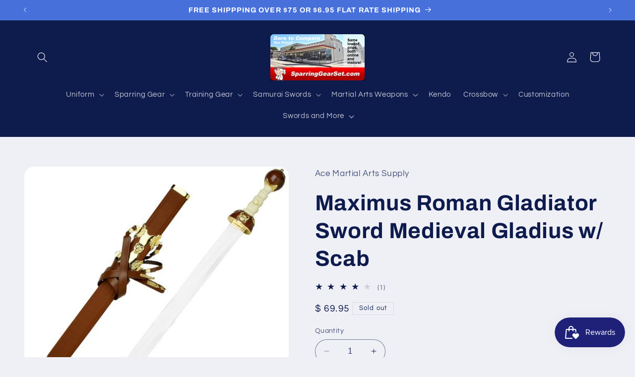

--- FILE ---
content_type: text/html; charset=utf-8
request_url: https://www.sparringgearset.com/products/maximus-roman-gladiator-sword-medieval-gladius-w-scab
body_size: 47524
content:
<!doctype html>
<html class="no-js" lang="en">
  <head>
<!-- Google Tag Manager -->
<script>(function(w,d,s,l,i){w[l]=w[l]||[];w[l].push({'gtm.start':
new Date().getTime(),event:'gtm.js'});var f=d.getElementsByTagName(s)[0],
j=d.createElement(s),dl=l!='dataLayer'?'&l='+l:'';j.async=true;j.src=
'https://www.googletagmanager.com/gtm.js?id='+i+dl;f.parentNode.insertBefore(j,f);
})(window,document,'script','dataLayer','GTM-NW5LWW2D');</script>
<!-- End Google Tag Manager -->
<!-- Google tag (gtag.js) -->
<script async src="https://www.googletagmanager.com/gtag/js?id=AW-834026955"></script>
<script>
  window.dataLayer = window.dataLayer || [];
  function gtag(){dataLayer.push(arguments);}
  gtag('js', new Date());

  gtag('config', 'AW-834026955');
</script>
    
    <meta charset="utf-8">
    <meta http-equiv="X-UA-Compatible" content="IE=edge">
    <meta name="viewport" content="width=device-width,initial-scale=1">
    <meta name="theme-color" content="">
    <link rel="canonical" href="https://www.sparringgearset.com/products/maximus-roman-gladiator-sword-medieval-gladius-w-scab"><link rel="icon" type="image/png" href="//www.sparringgearset.com/cdn/shop/files/favicon.jpg?crop=center&height=32&v=1693607520&width=32"><link rel="preconnect" href="https://fonts.shopifycdn.com" crossorigin><title>
      Maximus Roman Gladiator Sword Medieval Gladius w/ Scab
 &ndash; SparringGearSet.com</title>

    
      <meta name="description" content="This is a reproduction of the Sword used by Maximus in the begininning of Gladiator. The sword is almost an exact copy of the sword used in the movie. The movies design team created a beautifully and accurate sword of a sucessful Roman General with careful attention paid to the period and style of the times. The sword ">
    

    

<meta property="og:site_name" content="SparringGearSet.com">
<meta property="og:url" content="https://www.sparringgearset.com/products/maximus-roman-gladiator-sword-medieval-gladius-w-scab">
<meta property="og:title" content="Maximus Roman Gladiator Sword Medieval Gladius w/ Scab">
<meta property="og:type" content="product">
<meta property="og:description" content="This is a reproduction of the Sword used by Maximus in the begininning of Gladiator. The sword is almost an exact copy of the sword used in the movie. The movies design team created a beautifully and accurate sword of a sucessful Roman General with careful attention paid to the period and style of the times. The sword "><meta property="og:image" content="http://www.sparringgearset.com/cdn/shop/products/41X0zhTsGFL.jpg?v=1571444320">
  <meta property="og:image:secure_url" content="https://www.sparringgearset.com/cdn/shop/products/41X0zhTsGFL.jpg?v=1571444320">
  <meta property="og:image:width" content="500">
  <meta property="og:image:height" content="500"><meta property="og:price:amount" content="69.95">
  <meta property="og:price:currency" content="USD"><meta name="twitter:card" content="summary_large_image">
<meta name="twitter:title" content="Maximus Roman Gladiator Sword Medieval Gladius w/ Scab">
<meta name="twitter:description" content="This is a reproduction of the Sword used by Maximus in the begininning of Gladiator. The sword is almost an exact copy of the sword used in the movie. The movies design team created a beautifully and accurate sword of a sucessful Roman General with careful attention paid to the period and style of the times. The sword ">


    <script src="//www.sparringgearset.com/cdn/shop/t/10/assets/constants.js?v=58251544750838685771693608856" defer="defer"></script>
    <script src="//www.sparringgearset.com/cdn/shop/t/10/assets/pubsub.js?v=158357773527763999511693608857" defer="defer"></script>
    <script src="//www.sparringgearset.com/cdn/shop/t/10/assets/global.js?v=54939145903281508041693608856" defer="defer"></script><script src="//www.sparringgearset.com/cdn/shop/t/10/assets/animations.js?v=88693664871331136111693608854" defer="defer"></script><script>window.performance && window.performance.mark && window.performance.mark('shopify.content_for_header.start');</script><meta name="google-site-verification" content="Orv-YoqrIIHnV9AJe6ikOQqDtefOk1KLAAPSBsFZJN0">
<meta name="google-site-verification" content="N3CNHMHIvFWaVXS5W2RadW9f8cRSAVxkMUv8bogzp0w">
<meta id="shopify-digital-wallet" name="shopify-digital-wallet" content="/11966196/digital_wallets/dialog">
<meta name="shopify-checkout-api-token" content="e93eec6eaa3281a08ed72b53f75ba826">
<link rel="alternate" type="application/json+oembed" href="https://www.sparringgearset.com/products/maximus-roman-gladiator-sword-medieval-gladius-w-scab.oembed">
<script async="async" src="/checkouts/internal/preloads.js?locale=en-US"></script>
<script id="apple-pay-shop-capabilities" type="application/json">{"shopId":11966196,"countryCode":"US","currencyCode":"USD","merchantCapabilities":["supports3DS"],"merchantId":"gid:\/\/shopify\/Shop\/11966196","merchantName":"SparringGearSet.com","requiredBillingContactFields":["postalAddress","email","phone"],"requiredShippingContactFields":["postalAddress","email","phone"],"shippingType":"shipping","supportedNetworks":["visa","masterCard","amex","discover","elo","jcb"],"total":{"type":"pending","label":"SparringGearSet.com","amount":"1.00"},"shopifyPaymentsEnabled":true,"supportsSubscriptions":true}</script>
<script id="shopify-features" type="application/json">{"accessToken":"e93eec6eaa3281a08ed72b53f75ba826","betas":["rich-media-storefront-analytics"],"domain":"www.sparringgearset.com","predictiveSearch":true,"shopId":11966196,"locale":"en"}</script>
<script>var Shopify = Shopify || {};
Shopify.shop = "martialartsland-com.myshopify.com";
Shopify.locale = "en";
Shopify.currency = {"active":"USD","rate":"1.0"};
Shopify.country = "US";
Shopify.theme = {"name":"Refresh","id":136966570229,"schema_name":"Refresh","schema_version":"11.0.0","theme_store_id":1567,"role":"main"};
Shopify.theme.handle = "null";
Shopify.theme.style = {"id":null,"handle":null};
Shopify.cdnHost = "www.sparringgearset.com/cdn";
Shopify.routes = Shopify.routes || {};
Shopify.routes.root = "/";</script>
<script type="module">!function(o){(o.Shopify=o.Shopify||{}).modules=!0}(window);</script>
<script>!function(o){function n(){var o=[];function n(){o.push(Array.prototype.slice.apply(arguments))}return n.q=o,n}var t=o.Shopify=o.Shopify||{};t.loadFeatures=n(),t.autoloadFeatures=n()}(window);</script>
<script id="shop-js-analytics" type="application/json">{"pageType":"product"}</script>
<script defer="defer" async type="module" src="//www.sparringgearset.com/cdn/shopifycloud/shop-js/modules/v2/client.init-shop-cart-sync_CGREiBkR.en.esm.js"></script>
<script defer="defer" async type="module" src="//www.sparringgearset.com/cdn/shopifycloud/shop-js/modules/v2/chunk.common_Bt2Up4BP.esm.js"></script>
<script type="module">
  await import("//www.sparringgearset.com/cdn/shopifycloud/shop-js/modules/v2/client.init-shop-cart-sync_CGREiBkR.en.esm.js");
await import("//www.sparringgearset.com/cdn/shopifycloud/shop-js/modules/v2/chunk.common_Bt2Up4BP.esm.js");

  window.Shopify.SignInWithShop?.initShopCartSync?.({"fedCMEnabled":true,"windoidEnabled":true});

</script>
<script id="__st">var __st={"a":11966196,"offset":-28800,"reqid":"644cf1c4-97c0-4ff0-82d1-fa9cbc183ebc-1762553654","pageurl":"www.sparringgearset.com\/products\/maximus-roman-gladiator-sword-medieval-gladius-w-scab","u":"1f5aa628d030","p":"product","rtyp":"product","rid":238420099084};</script>
<script>window.ShopifyPaypalV4VisibilityTracking = true;</script>
<script id="captcha-bootstrap">!function(){'use strict';const t='contact',e='account',n='new_comment',o=[[t,t],['blogs',n],['comments',n],[t,'customer']],c=[[e,'customer_login'],[e,'guest_login'],[e,'recover_customer_password'],[e,'create_customer']],r=t=>t.map((([t,e])=>`form[action*='/${t}']:not([data-nocaptcha='true']) input[name='form_type'][value='${e}']`)).join(','),a=t=>()=>t?[...document.querySelectorAll(t)].map((t=>t.form)):[];function s(){const t=[...o],e=r(t);return a(e)}const i='password',u='form_key',d=['recaptcha-v3-token','g-recaptcha-response','h-captcha-response',i],f=()=>{try{return window.sessionStorage}catch{return}},m='__shopify_v',_=t=>t.elements[u];function p(t,e,n=!1){try{const o=window.sessionStorage,c=JSON.parse(o.getItem(e)),{data:r}=function(t){const{data:e,action:n}=t;return t[m]||n?{data:e,action:n}:{data:t,action:n}}(c);for(const[e,n]of Object.entries(r))t.elements[e]&&(t.elements[e].value=n);n&&o.removeItem(e)}catch(o){console.error('form repopulation failed',{error:o})}}const l='form_type',E='cptcha';function T(t){t.dataset[E]=!0}const w=window,h=w.document,L='Shopify',v='ce_forms',y='captcha';let A=!1;((t,e)=>{const n=(g='f06e6c50-85a8-45c8-87d0-21a2b65856fe',I='https://cdn.shopify.com/shopifycloud/storefront-forms-hcaptcha/ce_storefront_forms_captcha_hcaptcha.v1.5.2.iife.js',D={infoText:'Protected by hCaptcha',privacyText:'Privacy',termsText:'Terms'},(t,e,n)=>{const o=w[L][v],c=o.bindForm;if(c)return c(t,g,e,D).then(n);var r;o.q.push([[t,g,e,D],n]),r=I,A||(h.body.append(Object.assign(h.createElement('script'),{id:'captcha-provider',async:!0,src:r})),A=!0)});var g,I,D;w[L]=w[L]||{},w[L][v]=w[L][v]||{},w[L][v].q=[],w[L][y]=w[L][y]||{},w[L][y].protect=function(t,e){n(t,void 0,e),T(t)},Object.freeze(w[L][y]),function(t,e,n,w,h,L){const[v,y,A,g]=function(t,e,n){const i=e?o:[],u=t?c:[],d=[...i,...u],f=r(d),m=r(i),_=r(d.filter((([t,e])=>n.includes(e))));return[a(f),a(m),a(_),s()]}(w,h,L),I=t=>{const e=t.target;return e instanceof HTMLFormElement?e:e&&e.form},D=t=>v().includes(t);t.addEventListener('submit',(t=>{const e=I(t);if(!e)return;const n=D(e)&&!e.dataset.hcaptchaBound&&!e.dataset.recaptchaBound,o=_(e),c=g().includes(e)&&(!o||!o.value);(n||c)&&t.preventDefault(),c&&!n&&(function(t){try{if(!f())return;!function(t){const e=f();if(!e)return;const n=_(t);if(!n)return;const o=n.value;o&&e.removeItem(o)}(t);const e=Array.from(Array(32),(()=>Math.random().toString(36)[2])).join('');!function(t,e){_(t)||t.append(Object.assign(document.createElement('input'),{type:'hidden',name:u})),t.elements[u].value=e}(t,e),function(t,e){const n=f();if(!n)return;const o=[...t.querySelectorAll(`input[type='${i}']`)].map((({name:t})=>t)),c=[...d,...o],r={};for(const[a,s]of new FormData(t).entries())c.includes(a)||(r[a]=s);n.setItem(e,JSON.stringify({[m]:1,action:t.action,data:r}))}(t,e)}catch(e){console.error('failed to persist form',e)}}(e),e.submit())}));const S=(t,e)=>{t&&!t.dataset[E]&&(n(t,e.some((e=>e===t))),T(t))};for(const o of['focusin','change'])t.addEventListener(o,(t=>{const e=I(t);D(e)&&S(e,y())}));const B=e.get('form_key'),M=e.get(l),P=B&&M;t.addEventListener('DOMContentLoaded',(()=>{const t=y();if(P)for(const e of t)e.elements[l].value===M&&p(e,B);[...new Set([...A(),...v().filter((t=>'true'===t.dataset.shopifyCaptcha))])].forEach((e=>S(e,t)))}))}(h,new URLSearchParams(w.location.search),n,t,e,['guest_login'])})(!0,!0)}();</script>
<script integrity="sha256-52AcMU7V7pcBOXWImdc/TAGTFKeNjmkeM1Pvks/DTgc=" data-source-attribution="shopify.loadfeatures" defer="defer" src="//www.sparringgearset.com/cdn/shopifycloud/storefront/assets/storefront/load_feature-81c60534.js" crossorigin="anonymous"></script>
<script data-source-attribution="shopify.dynamic_checkout.dynamic.init">var Shopify=Shopify||{};Shopify.PaymentButton=Shopify.PaymentButton||{isStorefrontPortableWallets:!0,init:function(){window.Shopify.PaymentButton.init=function(){};var t=document.createElement("script");t.src="https://www.sparringgearset.com/cdn/shopifycloud/portable-wallets/latest/portable-wallets.en.js",t.type="module",document.head.appendChild(t)}};
</script>
<script data-source-attribution="shopify.dynamic_checkout.buyer_consent">
  function portableWalletsHideBuyerConsent(e){var t=document.getElementById("shopify-buyer-consent"),n=document.getElementById("shopify-subscription-policy-button");t&&n&&(t.classList.add("hidden"),t.setAttribute("aria-hidden","true"),n.removeEventListener("click",e))}function portableWalletsShowBuyerConsent(e){var t=document.getElementById("shopify-buyer-consent"),n=document.getElementById("shopify-subscription-policy-button");t&&n&&(t.classList.remove("hidden"),t.removeAttribute("aria-hidden"),n.addEventListener("click",e))}window.Shopify?.PaymentButton&&(window.Shopify.PaymentButton.hideBuyerConsent=portableWalletsHideBuyerConsent,window.Shopify.PaymentButton.showBuyerConsent=portableWalletsShowBuyerConsent);
</script>
<script>
  function portableWalletsCleanup(e){e&&e.src&&console.error("Failed to load portable wallets script "+e.src);var t=document.querySelectorAll("shopify-accelerated-checkout .shopify-payment-button__skeleton, shopify-accelerated-checkout-cart .wallet-cart-button__skeleton"),e=document.getElementById("shopify-buyer-consent");for(let e=0;e<t.length;e++)t[e].remove();e&&e.remove()}function portableWalletsNotLoadedAsModule(e){e instanceof ErrorEvent&&"string"==typeof e.message&&e.message.includes("import.meta")&&"string"==typeof e.filename&&e.filename.includes("portable-wallets")&&(window.removeEventListener("error",portableWalletsNotLoadedAsModule),window.Shopify.PaymentButton.failedToLoad=e,"loading"===document.readyState?document.addEventListener("DOMContentLoaded",window.Shopify.PaymentButton.init):window.Shopify.PaymentButton.init())}window.addEventListener("error",portableWalletsNotLoadedAsModule);
</script>

<script type="module" src="https://www.sparringgearset.com/cdn/shopifycloud/portable-wallets/latest/portable-wallets.en.js" onError="portableWalletsCleanup(this)" crossorigin="anonymous"></script>
<script nomodule>
  document.addEventListener("DOMContentLoaded", portableWalletsCleanup);
</script>

<link id="shopify-accelerated-checkout-styles" rel="stylesheet" media="screen" href="https://www.sparringgearset.com/cdn/shopifycloud/portable-wallets/latest/accelerated-checkout-backwards-compat.css" crossorigin="anonymous">
<style id="shopify-accelerated-checkout-cart">
        #shopify-buyer-consent {
  margin-top: 1em;
  display: inline-block;
  width: 100%;
}

#shopify-buyer-consent.hidden {
  display: none;
}

#shopify-subscription-policy-button {
  background: none;
  border: none;
  padding: 0;
  text-decoration: underline;
  font-size: inherit;
  cursor: pointer;
}

#shopify-subscription-policy-button::before {
  box-shadow: none;
}

      </style>
<script id="sections-script" data-sections="header" defer="defer" src="//www.sparringgearset.com/cdn/shop/t/10/compiled_assets/scripts.js?69"></script>
<script>window.performance && window.performance.mark && window.performance.mark('shopify.content_for_header.end');</script>


    <style data-shopify>
      @font-face {
  font-family: Questrial;
  font-weight: 400;
  font-style: normal;
  font-display: swap;
  src: url("//www.sparringgearset.com/cdn/fonts/questrial/questrial_n4.66abac5d8209a647b4bf8089b0451928ef144c07.woff2") format("woff2"),
       url("//www.sparringgearset.com/cdn/fonts/questrial/questrial_n4.e86c53e77682db9bf4b0ee2dd71f214dc16adda4.woff") format("woff");
}

      
      
      
      @font-face {
  font-family: Archivo;
  font-weight: 700;
  font-style: normal;
  font-display: swap;
  src: url("//www.sparringgearset.com/cdn/fonts/archivo/archivo_n7.651b020b3543640c100112be6f1c1b8e816c7f13.woff2") format("woff2"),
       url("//www.sparringgearset.com/cdn/fonts/archivo/archivo_n7.7e9106d320e6594976a7dcb57957f3e712e83c96.woff") format("woff");
}


      
        :root,
        .color-background-1 {
          --color-background: 239,240,245;
        
          --gradient-background: #eff0f5;
        
        --color-foreground: 14,27,77;
        --color-shadow: 14,27,77;
        --color-button: 71,112,219;
        --color-button-text: 239,240,245;
        --color-secondary-button: 239,240,245;
        --color-secondary-button-text: 14,27,77;
        --color-link: 14,27,77;
        --color-badge-foreground: 14,27,77;
        --color-badge-background: 239,240,245;
        --color-badge-border: 14,27,77;
        --payment-terms-background-color: rgb(239 240 245);
      }
      
        
        .color-background-2 {
          --color-background: 255,255,255;
        
          --gradient-background: #ffffff;
        
        --color-foreground: 14,27,77;
        --color-shadow: 14,27,77;
        --color-button: 14,27,77;
        --color-button-text: 255,255,255;
        --color-secondary-button: 255,255,255;
        --color-secondary-button-text: 14,27,77;
        --color-link: 14,27,77;
        --color-badge-foreground: 14,27,77;
        --color-badge-background: 255,255,255;
        --color-badge-border: 14,27,77;
        --payment-terms-background-color: rgb(255 255 255);
      }
      
        
        .color-inverse {
          --color-background: 14,27,77;
        
          --gradient-background: #0e1b4d;
        
        --color-foreground: 255,255,255;
        --color-shadow: 14,27,77;
        --color-button: 255,255,255;
        --color-button-text: 14,27,77;
        --color-secondary-button: 14,27,77;
        --color-secondary-button-text: 255,255,255;
        --color-link: 255,255,255;
        --color-badge-foreground: 255,255,255;
        --color-badge-background: 14,27,77;
        --color-badge-border: 255,255,255;
        --payment-terms-background-color: rgb(14 27 77);
      }
      
        
        .color-accent-1 {
          --color-background: 71,112,219;
        
          --gradient-background: #4770db;
        
        --color-foreground: 255,255,255;
        --color-shadow: 14,27,77;
        --color-button: 255,255,255;
        --color-button-text: 71,112,219;
        --color-secondary-button: 71,112,219;
        --color-secondary-button-text: 255,255,255;
        --color-link: 255,255,255;
        --color-badge-foreground: 255,255,255;
        --color-badge-background: 71,112,219;
        --color-badge-border: 255,255,255;
        --payment-terms-background-color: rgb(71 112 219);
      }
      
        
        .color-accent-2 {
          --color-background: 227,36,2;
        
          --gradient-background: #e32402;
        
        --color-foreground: 255,255,255;
        --color-shadow: 14,27,77;
        --color-button: 255,255,255;
        --color-button-text: 227,36,2;
        --color-secondary-button: 227,36,2;
        --color-secondary-button-text: 255,255,255;
        --color-link: 255,255,255;
        --color-badge-foreground: 255,255,255;
        --color-badge-background: 227,36,2;
        --color-badge-border: 255,255,255;
        --payment-terms-background-color: rgb(227 36 2);
      }
      

      body, .color-background-1, .color-background-2, .color-inverse, .color-accent-1, .color-accent-2 {
        color: rgba(var(--color-foreground), 0.75);
        background-color: rgb(var(--color-background));
      }

      :root {
        --font-body-family: Questrial, sans-serif;
        --font-body-style: normal;
        --font-body-weight: 400;
        --font-body-weight-bold: 700;

        --font-heading-family: Archivo, sans-serif;
        --font-heading-style: normal;
        --font-heading-weight: 700;

        --font-body-scale: 1.05;
        --font-heading-scale: 1.0476190476190477;

        --media-padding: px;
        --media-border-opacity: 0.1;
        --media-border-width: 0px;
        --media-radius: 20px;
        --media-shadow-opacity: 0.0;
        --media-shadow-horizontal-offset: 0px;
        --media-shadow-vertical-offset: 4px;
        --media-shadow-blur-radius: 5px;
        --media-shadow-visible: 0;

        --page-width: 120rem;
        --page-width-margin: 0rem;

        --product-card-image-padding: 1.6rem;
        --product-card-corner-radius: 1.8rem;
        --product-card-text-alignment: left;
        --product-card-border-width: 0.1rem;
        --product-card-border-opacity: 1.0;
        --product-card-shadow-opacity: 0.0;
        --product-card-shadow-visible: 0;
        --product-card-shadow-horizontal-offset: 0.0rem;
        --product-card-shadow-vertical-offset: 0.4rem;
        --product-card-shadow-blur-radius: 0.5rem;

        --collection-card-image-padding: 1.6rem;
        --collection-card-corner-radius: 1.8rem;
        --collection-card-text-alignment: left;
        --collection-card-border-width: 0.1rem;
        --collection-card-border-opacity: 1.0;
        --collection-card-shadow-opacity: 0.0;
        --collection-card-shadow-visible: 0;
        --collection-card-shadow-horizontal-offset: 0.0rem;
        --collection-card-shadow-vertical-offset: 0.4rem;
        --collection-card-shadow-blur-radius: 0.5rem;

        --blog-card-image-padding: 1.6rem;
        --blog-card-corner-radius: 1.8rem;
        --blog-card-text-alignment: left;
        --blog-card-border-width: 0.1rem;
        --blog-card-border-opacity: 1.0;
        --blog-card-shadow-opacity: 0.0;
        --blog-card-shadow-visible: 0;
        --blog-card-shadow-horizontal-offset: 0.0rem;
        --blog-card-shadow-vertical-offset: 0.4rem;
        --blog-card-shadow-blur-radius: 0.5rem;

        --badge-corner-radius: 0.0rem;

        --popup-border-width: 1px;
        --popup-border-opacity: 0.1;
        --popup-corner-radius: 18px;
        --popup-shadow-opacity: 0.0;
        --popup-shadow-horizontal-offset: 0px;
        --popup-shadow-vertical-offset: 4px;
        --popup-shadow-blur-radius: 5px;

        --drawer-border-width: 0px;
        --drawer-border-opacity: 0.1;
        --drawer-shadow-opacity: 0.0;
        --drawer-shadow-horizontal-offset: 0px;
        --drawer-shadow-vertical-offset: 4px;
        --drawer-shadow-blur-radius: 5px;

        --spacing-sections-desktop: 0px;
        --spacing-sections-mobile: 0px;

        --grid-desktop-vertical-spacing: 28px;
        --grid-desktop-horizontal-spacing: 28px;
        --grid-mobile-vertical-spacing: 14px;
        --grid-mobile-horizontal-spacing: 14px;

        --text-boxes-border-opacity: 0.1;
        --text-boxes-border-width: 0px;
        --text-boxes-radius: 20px;
        --text-boxes-shadow-opacity: 0.0;
        --text-boxes-shadow-visible: 0;
        --text-boxes-shadow-horizontal-offset: 0px;
        --text-boxes-shadow-vertical-offset: 4px;
        --text-boxes-shadow-blur-radius: 5px;

        --buttons-radius: 40px;
        --buttons-radius-outset: 41px;
        --buttons-border-width: 1px;
        --buttons-border-opacity: 1.0;
        --buttons-shadow-opacity: 0.0;
        --buttons-shadow-visible: 0;
        --buttons-shadow-horizontal-offset: 0px;
        --buttons-shadow-vertical-offset: 4px;
        --buttons-shadow-blur-radius: 5px;
        --buttons-border-offset: 0.3px;

        --inputs-radius: 26px;
        --inputs-border-width: 1px;
        --inputs-border-opacity: 0.55;
        --inputs-shadow-opacity: 0.0;
        --inputs-shadow-horizontal-offset: 0px;
        --inputs-margin-offset: 0px;
        --inputs-shadow-vertical-offset: 4px;
        --inputs-shadow-blur-radius: 5px;
        --inputs-radius-outset: 27px;

        --variant-pills-radius: 40px;
        --variant-pills-border-width: 1px;
        --variant-pills-border-opacity: 0.55;
        --variant-pills-shadow-opacity: 0.0;
        --variant-pills-shadow-horizontal-offset: 0px;
        --variant-pills-shadow-vertical-offset: 4px;
        --variant-pills-shadow-blur-radius: 5px;
      }

      *,
      *::before,
      *::after {
        box-sizing: inherit;
      }

      html {
        box-sizing: border-box;
        font-size: calc(var(--font-body-scale) * 62.5%);
        height: 100%;
      }

      body {
        display: grid;
        grid-template-rows: auto auto 1fr auto;
        grid-template-columns: 100%;
        min-height: 100%;
        margin: 0;
        font-size: 1.5rem;
        letter-spacing: 0.06rem;
        line-height: calc(1 + 0.8 / var(--font-body-scale));
        font-family: var(--font-body-family);
        font-style: var(--font-body-style);
        font-weight: var(--font-body-weight);
      }

      @media screen and (min-width: 750px) {
        body {
          font-size: 1.6rem;
        }
      }
    </style>

    <link href="//www.sparringgearset.com/cdn/shop/t/10/assets/base.css?v=857188114327262331693608854" rel="stylesheet" type="text/css" media="all" />
<link rel="preload" as="font" href="//www.sparringgearset.com/cdn/fonts/questrial/questrial_n4.66abac5d8209a647b4bf8089b0451928ef144c07.woff2" type="font/woff2" crossorigin><link rel="preload" as="font" href="//www.sparringgearset.com/cdn/fonts/archivo/archivo_n7.651b020b3543640c100112be6f1c1b8e816c7f13.woff2" type="font/woff2" crossorigin><link
        rel="stylesheet"
        href="//www.sparringgearset.com/cdn/shop/t/10/assets/component-predictive-search.css?v=118923337488134913561693608855"
        media="print"
        onload="this.media='all'"
      ><script>
      document.documentElement.className = document.documentElement.className.replace('no-js', 'js');
      if (Shopify.designMode) {
        document.documentElement.classList.add('shopify-design-mode');
      }
    </script>
  <!-- BEGIN app block: shopify://apps/king-product-options-variant/blocks/app-embed/ce104259-52b1-4720-9ecf-76b34cae0401 -->
    
        <!-- BEGIN app snippet: option.v1 --><link href="//cdn.shopify.com/extensions/0199fa2a-b883-766c-8d45-209ce386441b/king-product-options-variant-68/assets/ymq-option.css" rel="stylesheet" type="text/css" media="all" />
<link async href='https://option.ymq.cool/option/bottom.css' rel='stylesheet'> 
<style id="ymq-jsstyle"></style>
<script data-asyncLoad='asyncLoad' data-mbAt2ktK3Dmszf6K="mbAt2ktK3Dmszf6K">
    window.best_option = window.best_option || {}; 

    best_option.shop = `martialartsland-com.myshopify.com`; 

    best_option.page = `product`; 

    best_option.ymq_option_branding = {}; 
      
        best_option.ymq_option_branding = {"button":{"--button-background-checked-color":"#000000","--button-background-color":"#FFFFFF","--button-background-disabled-color":"#FFFFFF","--button-border-checked-color":"#000000","--button-border-color":"#000000","--button-border-disabled-color":"#000000","--button-font-checked-color":"#FFFFFF","--button-font-disabled-color":"#cccccc","--button-font-color":"#000000","--button-border-radius":"4","--button-font-size":"16","--button-line-height":"20","--button-margin-l-r":"4","--button-margin-u-d":"4","--button-padding-l-r":"16","--button-padding-u-d":"10"},"radio":{"--radio-border-color":"#BBC1E1","--radio-border-checked-color":"#BBC1E1","--radio-border-disabled-color":"#BBC1E1","--radio-border-hover-color":"#BBC1E1","--radio-background-color":"#FFFFFF","--radio-background-checked-color":"#275EFE","--radio-background-disabled-color":"#E1E6F9","--radio-background-hover-color":"#FFFFFF","--radio-inner-color":"#E1E6F9","--radio-inner-checked-color":"#FFFFFF","--radio-inner-disabled-color":"#FFFFFF"},"input":{"--input-background-checked-color":"#FFFFFF","--input-background-color":"#FFFFFF","--input-border-checked-color":"#000000","--input-border-color":"#717171","--input-font-checked-color":"#000000","--input-font-color":"#000000","--input-border-radius":"4","--input-font-size":"14","--input-padding-l-r":"16","--input-padding-u-d":"9","--input-width":"100","--input-max-width":"400"},"select":{"--select-border-color":"#000000","--select-border-checked-color":"#000000","--select-background-color":"#FFFFFF","--select-background-checked-color":"#FFFFFF","--select-font-color":"#000000","--select-font-checked-color":"#000000","--select-option-background-color":"#FFFFFF","--select-option-background-checked-color":"#F5F9FF","--select-option-background-disabled-color":"#FFFFFF","--select-option-font-color":"#000000","--select-option-font-checked-color":"#000000","--select-option-font-disabled-color":"#CCCCCC","--select-padding-u-d":"9","--select-padding-l-r":"16","--select-option-padding-u-d":"9","--select-option-padding-l-r":"16","--select-width":"100","--select-max-width":"400","--select-font-size":"14","--select-border-radius":"0"},"multiple":{"--multiple-background-color":"#F5F9FF","--multiple-font-color":"#000000","--multiple-padding-u-d":"2","--multiple-padding-l-r":"8","--multiple-font-size":"12","--multiple-border-radius":"0"},"img":{"--img-border-color":"#E1E1E1","--img-border-checked-color":"#000000","--img-border-disabled-color":"#000000","--img-width":"50","--img-height":"50","--img-margin-u-d":"2","--img-margin-l-r":"2","--img-border-radius":"4"},"upload":{"--upload-background-color":"#409EFF","--upload-font-color":"#FFFFFF","--upload-border-color":"#409EFF","--upload-padding-u-d":"12","--upload-padding-l-r":"20","--upload-font-size":"12","--upload-border-radius":"4"},"cart":{"--cart-border-color":"#000000","--buy-border-color":"#000000","--cart-border-hover-color":"#000000","--buy-border-hover-color":"#000000","--cart-background-color":"#000000","--buy-background-color":"#000000","--cart-background-hover-color":"#000000","--buy-background-hover-color":"#000000","--cart-font-color":"#FFFFFF","--buy-font-color":"#FFFFFF","--cart-font-hover-color":"#FFFFFF","--buy-font-hover-color":"#FFFFFF","--cart-padding-u-d":"12","--cart-padding-l-r":"16","--buy-padding-u-d":"12","--buy-padding-l-r":"16","--cart-margin-u-d":"4","--cart-margin-l-r":"0","--buy-margin-u-d":"4","--buy-margin-l-r":"0","--cart-width":"100","--cart-max-width":"800","--buy-width":"100","--buy-max-width":"800","--cart-font-size":"14","--cart-border-radius":"0","--buy-font-size":"14","--buy-border-radius":"0"},"quantity":{"--quantity-border-color":"#A6A3A3","--quantity-font-color":"#000000","--quantity-background-color":"#FFFFFF","--quantity-width":"150","--quantity-height":"40","--quantity-font-size":"14","--quantity-border-radius":"0"},"global":{"--global-title-color":"#000000","--global-help-color":"#000000","--global-error-color":"#DC3545","--global-title-font-size":"14","--global-help-font-size":"12","--global-error-font-size":"12","--global-margin-top":"0","--global-margin-bottom":"20","--global-margin-left":"0","--global-margin-right":"0","--global-title-margin-top":"0","--global-title-margin-bottom":"5","--global-title-margin-left":"0","--global-title-margin-right":"0","--global-help-margin-top":"5","--global-help-margin-bottom":"0","--global-help-margin-left":"0","--global-help-margin-right":"0","--global-error-margin-top":"5","--global-error-margin-bottom":"0","--global-error-margin-left":"0","--global-error-margin-right":"0"},"discount":{"--new-discount-normal-color":"#1878B9","--new-discount-error-color":"#E22120","--new-discount-layout":"flex-end"},"lan":{"require":"This is a required field.","email":"Please enter a valid email address.","phone":"Please enter the correct phone.","number":"Please enter an number.","integer":"Please enter an integer.","min_char":"Please enter no less than %s characters.","max_char":"Please enter no more than %s characters.","max_s":"Please choose less than %s options.","min_s":"Please choose more than %s options.","total_s":"Please choose %s options.","min":"Please enter no less than %s.","max":"Please enter no more than %s.","currency":"USD","sold_out":"sold out","please_choose":"Please choose","add_to_cart":"ADD TO CART","buy_it_now":"BUY IT NOW","add_price_text":"Selection will add %s to the price","discount_code":"Discount code","application":"Apply","discount_error1":"Enter a valid discount code","discount_error2":"discount code isn't valid for the items in your cart"},"price":{"--price-border-color":"#000000","--price-background-color":"#FFFFFF","--price-font-color":"#000000","--price-price-font-color":"#03de90","--price-padding-u-d":"9","--price-padding-l-r":"16","--price-width":"100","--price-max-width":"400","--price-font-size":"14","--price-border-radius":"0"},"extra":{"is_show":"0","plan":"0","quantity-box":"0","price-value":"3,4,15,6,16,7","variant-original-margin-bottom":"15","strong-dorp-down":0,"radio-unchecked":1,"close-cart-rate":1,"automic-swatch-ajax":1,"img-option-bigger":0,"add-button-reload":1,"version":200,"img_cdn":1,"show_wholesale_pricing_fixed":0,"real-time-upload":1,"buy-now-new":1,"option_value_split":", ","form-box-new":1,"open-theme-ajax-cart":1,"open-theme-buy-now":1}}; 
     
        
    best_option.product = {"id":238420099084,"title":"Maximus Roman Gladiator Sword Medieval Gladius w\/ Scab","handle":"maximus-roman-gladiator-sword-medieval-gladius-w-scab","description":"This is a reproduction of the Sword used by Maximus in the begininning of Gladiator. The sword is almost an exact copy of the sword used in the movie. The movies design team created a beautifully and accurate sword of a sucessful Roman General with careful attention paid to the period and style of the times. The sword is finely detailed with a polished wooden pommel and a guard. This replica has been given a stainless steel blade for easier maintence.","published_at":"2018-04-01T16:54:25-07:00","created_at":"2018-04-01T16:54:26-07:00","vendor":"Ace Martial Arts Supply","type":"Sports","tags":[],"price":6995,"price_min":6995,"price_max":6995,"available":false,"price_varies":false,"compare_at_price":null,"compare_at_price_min":0,"compare_at_price_max":0,"compare_at_price_varies":false,"variants":[{"id":2389219082252,"title":"Default Title","option1":"Default Title","option2":null,"option3":null,"sku":"NT-L-819","requires_shipping":true,"taxable":true,"featured_image":null,"available":false,"name":"Maximus Roman Gladiator Sword Medieval Gladius w\/ Scab","public_title":null,"options":["Default Title"],"price":6995,"weight":2268,"compare_at_price":null,"inventory_quantity":0,"inventory_management":"shopify","inventory_policy":"deny","barcode":"B001DF02CC","requires_selling_plan":false,"selling_plan_allocations":[]}],"images":["\/\/www.sparringgearset.com\/cdn\/shop\/products\/41X0zhTsGFL.jpg?v=1571444320","\/\/www.sparringgearset.com\/cdn\/shop\/products\/41ZH6RZKeZL.jpg?v=1571444320","\/\/www.sparringgearset.com\/cdn\/shop\/products\/51QYAyyNooL.jpg?v=1571444320","\/\/www.sparringgearset.com\/cdn\/shop\/products\/51GkRRyEZUL.jpg?v=1571444320","\/\/www.sparringgearset.com\/cdn\/shop\/products\/51N6nT3M8EL.jpg?v=1571444320","\/\/www.sparringgearset.com\/cdn\/shop\/products\/41_2B00HxKMOL.jpg?v=1571444320"],"featured_image":"\/\/www.sparringgearset.com\/cdn\/shop\/products\/41X0zhTsGFL.jpg?v=1571444320","options":["Title"],"media":[{"alt":null,"id":723242090605,"position":1,"preview_image":{"aspect_ratio":1.0,"height":500,"width":500,"src":"\/\/www.sparringgearset.com\/cdn\/shop\/products\/41X0zhTsGFL.jpg?v=1571444320"},"aspect_ratio":1.0,"height":500,"media_type":"image","src":"\/\/www.sparringgearset.com\/cdn\/shop\/products\/41X0zhTsGFL.jpg?v=1571444320","width":500},{"alt":null,"id":723242123373,"position":2,"preview_image":{"aspect_ratio":1.0,"height":500,"width":500,"src":"\/\/www.sparringgearset.com\/cdn\/shop\/products\/41ZH6RZKeZL.jpg?v=1571444320"},"aspect_ratio":1.0,"height":500,"media_type":"image","src":"\/\/www.sparringgearset.com\/cdn\/shop\/products\/41ZH6RZKeZL.jpg?v=1571444320","width":500},{"alt":null,"id":723242156141,"position":3,"preview_image":{"aspect_ratio":1.0,"height":500,"width":500,"src":"\/\/www.sparringgearset.com\/cdn\/shop\/products\/51QYAyyNooL.jpg?v=1571444320"},"aspect_ratio":1.0,"height":500,"media_type":"image","src":"\/\/www.sparringgearset.com\/cdn\/shop\/products\/51QYAyyNooL.jpg?v=1571444320","width":500},{"alt":null,"id":723242188909,"position":4,"preview_image":{"aspect_ratio":1.0,"height":500,"width":500,"src":"\/\/www.sparringgearset.com\/cdn\/shop\/products\/51GkRRyEZUL.jpg?v=1571444320"},"aspect_ratio":1.0,"height":500,"media_type":"image","src":"\/\/www.sparringgearset.com\/cdn\/shop\/products\/51GkRRyEZUL.jpg?v=1571444320","width":500},{"alt":null,"id":723242221677,"position":5,"preview_image":{"aspect_ratio":1.0,"height":500,"width":500,"src":"\/\/www.sparringgearset.com\/cdn\/shop\/products\/51N6nT3M8EL.jpg?v=1571444320"},"aspect_ratio":1.0,"height":500,"media_type":"image","src":"\/\/www.sparringgearset.com\/cdn\/shop\/products\/51N6nT3M8EL.jpg?v=1571444320","width":500},{"alt":null,"id":723242254445,"position":6,"preview_image":{"aspect_ratio":1.0,"height":500,"width":500,"src":"\/\/www.sparringgearset.com\/cdn\/shop\/products\/41_2B00HxKMOL.jpg?v=1571444320"},"aspect_ratio":1.0,"height":500,"media_type":"image","src":"\/\/www.sparringgearset.com\/cdn\/shop\/products\/41_2B00HxKMOL.jpg?v=1571444320","width":500}],"requires_selling_plan":false,"selling_plan_groups":[],"content":"This is a reproduction of the Sword used by Maximus in the begininning of Gladiator. The sword is almost an exact copy of the sword used in the movie. The movies design team created a beautifully and accurate sword of a sucessful Roman General with careful attention paid to the period and style of the times. The sword is finely detailed with a polished wooden pommel and a guard. This replica has been given a stainless steel blade for easier maintence."}; 

    best_option.ymq_has_only_default_variant = true; 
     

    
        best_option.ymq_status = {}; 
         

        best_option.ymq_variantjson = {}; 
         

        best_option.ymq_option_data = {}; 
        

        best_option.ymq_option_condition = {}; 
         
            
    


    best_option.product_collections = {};
    
        best_option.product_collections[422855311605] = {"id":422855311605,"handle":"roman-graco-collection","updated_at":"2024-06-08T21:15:00-07:00","published_at":"2023-09-01T12:32:14-07:00","sort_order":"best-selling","template_suffix":"","published_scope":"global","title":"Roman \u0026 Graco Collection","body_html":""};
    


    best_option.ymq_template_options = {};
    best_option.ymq_option_template = {};
    best_option.ymq_option_template_condition = {}; 
    
    
    

    
        best_option.ymq_option_template_sort = `1,2,3,4,5,6,8,9,10,12`;
    

    
        best_option.ymq_option_template_sort_before = false;
    
    
    
    best_option.ymq_option_template_c_t = {};
    best_option.ymq_option_template_condition_c_t = {};
    best_option.ymq_option_template_assign_c_t = {};
    
    
        
        
            
            
                best_option.ymq_template_options[`tem1`] = {"template":{"ymq1tem1":{"id":"1tem1","type":"3","options":{"1tem1_2":{"link":"","allow_link":0,"weight":"","sku":"","id":"1tem1_2","price":"","value":"White","hasstock":1,"one_time":"0","default":"0","canvas_type":"2","canvas1":"","canvas2":"","qty_input":0},"1tem1_3":{"link":"","allow_link":0,"weight":"","sku":"","id":"1tem1_3","price":"","value":"Red","hasstock":1,"one_time":"0","default":"0","canvas_type":"2","canvas1":"","canvas2":"","qty_input":0},"1tem1_4":{"link":"","allow_link":0,"weight":"","sku":"","id":"1tem1_4","price":"","value":"Blue","hasstock":1,"one_time":"0","default":"0","canvas_type":"2","canvas1":"","canvas2":"","qty_input":0},"1tem1_5":{"link":"","allow_link":0,"weight":"","sku":"","id":"1tem1_5","price":"","value":"Black","hasstock":1,"one_time":"0","default":"0","canvas_type":"2","canvas1":"","canvas2":"","qty_input":0}},"label":"Headgear Color","required":1,"open_new_window":1,"is_get_to_cart":1,"onetime":0,"column_width":"","tooltip":"","tooltip_position":"1","hide_title":"0","class":"","help":"","alert_text":"","a_t1":"","a_t2":"","a_width":"700"},"ymq1tem2":{"id":"1tem2","type":"3","options":{"1tem2_2":{"link":"","allow_link":0,"weight":"","sku":"","id":"1tem2_2","price":"","value":"X-Small  (for Toddler)","hasstock":1,"one_time":"0","default":"0","canvas_type":"2","canvas1":"","canvas2":"","qty_input":0},"1tem2_4":{"link":"","allow_link":0,"weight":"","sku":"","id":"1tem2_4","price":"","value":"Small","hasstock":1,"one_time":"0","default":"0","canvas_type":"2","canvas1":"","canvas2":"","qty_input":0},"1tem2_5":{"link":"","allow_link":0,"weight":"","sku":"","id":"1tem2_5","price":"","value":"Medium","hasstock":1,"one_time":"0","default":"0","canvas_type":"2","canvas1":"","canvas2":"","qty_input":0},"1tem2_6":{"link":"","allow_link":0,"weight":"","sku":"","id":"1tem2_6","price":"","value":"Large","hasstock":1,"one_time":"0","default":"0","canvas_type":"2","canvas1":"","canvas2":"","qty_input":0},"1tem2_7":{"link":"","allow_link":0,"weight":"","sku":"","id":"1tem2_7","price":"","value":"X-Large","hasstock":1,"one_time":"0","default":"0","canvas_type":"2","canvas1":"","canvas2":"","qty_input":0}},"label":"Headgear Size","required":1,"open_new_window":1,"is_get_to_cart":1,"onetime":0,"column_width":"","tooltip":"","tooltip_position":"1","hide_title":"0","class":"","help":"","alert_text":"","a_t1":"","a_t2":"","a_width":"700"},"ymq1tem3":{"id":"1tem3","type":"3","options":{"1tem3_2":{"link":"","allow_link":0,"weight":"","sku":"","id":"1tem3_2","price":"","value":"0-XX-Small-Child Small","hasstock":1,"one_time":"0","default":"0","canvas_type":"2","canvas1":"","canvas2":"","qty_input":0},"1tem3_3":{"link":"","allow_link":0,"weight":"","sku":"","id":"1tem3_3","price":"","value":"1-X-Small-Child Large","hasstock":1,"one_time":"0","default":"0","canvas_type":"2","canvas1":"","canvas2":"","qty_input":0},"1tem3_4":{"link":"","allow_link":0,"weight":"","sku":"","id":"1tem3_4","price":"","value":"2-Small","hasstock":1,"one_time":"0","default":"0","canvas_type":"2","canvas1":"","canvas2":"","qty_input":0},"1tem3_5":{"link":"","allow_link":0,"weight":"","sku":"","id":"1tem3_5","price":"","value":"3-Medium","hasstock":1,"one_time":"0","default":"0","canvas_type":"2","canvas1":"","canvas2":"","qty_input":0},"1tem3_6":{"link":"","allow_link":0,"weight":"","sku":"","id":"1tem3_6","price":"","value":"4-Large","hasstock":1,"one_time":"0","default":"0","canvas_type":"2","canvas1":"","canvas2":"","qty_input":0},"1tem3_7":{"link":"","allow_link":0,"weight":"","sku":"","id":"1tem3_7","price":"","value":"5-X-Large","hasstock":1,"one_time":"0","default":"0","canvas_type":"2","canvas1":"","canvas2":"","qty_input":0}},"label":"Chest Guard Size","required":1,"open_new_window":1,"is_get_to_cart":1,"onetime":0,"column_width":"","tooltip":"","tooltip_position":"1","hide_title":"0","class":"","help":"","alert_text":"","a_t1":"","a_t2":"","a_width":"700"},"ymq1tem4":{"id":"1tem4","type":"3","options":{"1tem4_2":{"link":"","allow_link":0,"weight":"","sku":"","id":"1tem4_2","price":"","value":"0-XX-Small-Child Small","hasstock":1,"one_time":"0","default":"0","canvas_type":"2","canvas1":"","canvas2":"","qty_input":0},"1tem4_3":{"link":"","allow_link":0,"weight":"","sku":"","id":"1tem4_3","price":"","value":"1-X-Small-Child Large","hasstock":1,"one_time":"0","default":"0","canvas_type":"2","canvas1":"","canvas2":"","qty_input":0},"1tem4_4":{"link":"","allow_link":0,"weight":"","sku":"","id":"1tem4_4","price":"","value":"2-Small","hasstock":1,"one_time":"0","default":"0","canvas_type":"2","canvas1":"","canvas2":"","qty_input":0},"1tem4_5":{"link":"","allow_link":0,"weight":"","sku":"","id":"1tem4_5","price":"","value":"3-Medium","hasstock":1,"one_time":"0","default":"0","canvas_type":"2","canvas1":"","canvas2":"","qty_input":0},"1tem4_6":{"link":"","allow_link":0,"weight":"","sku":"","id":"1tem4_6","price":"","value":"4-Large","hasstock":1,"one_time":"0","default":"0","canvas_type":"2","canvas1":"","canvas2":"","qty_input":0},"1tem4_7":{"link":"","allow_link":0,"weight":"","sku":"","id":"1tem4_7","price":"","value":"5-X-Large","hasstock":1,"one_time":"0","default":"0","canvas_type":"2","canvas1":"","canvas2":"","qty_input":0}},"label":"Forearm Guard Size","required":1,"open_new_window":1,"is_get_to_cart":1,"onetime":0,"column_width":"","tooltip":"","tooltip_position":"1","hide_title":"0","class":"","help":"","alert_text":"","a_t1":"","a_t2":"","a_width":"700"},"ymq1tem5":{"id":"1tem5","type":"3","options":{"1tem5_2":{"link":"","allow_link":0,"weight":"","sku":"","id":"1tem5_2","price":"","value":"0-XX-Small-Child Small","hasstock":1,"one_time":"0","default":"0","canvas_type":"2","canvas1":"","canvas2":"","qty_input":0},"1tem5_3":{"link":"","allow_link":0,"weight":"","sku":"","id":"1tem5_3","price":"","value":"1-X-Small-Child Large","hasstock":1,"one_time":"0","default":"0","canvas_type":"2","canvas1":"","canvas2":"","qty_input":0},"1tem5_4":{"link":"","allow_link":0,"weight":"","sku":"","id":"1tem5_4","price":"","value":"2-Small","hasstock":1,"one_time":"0","default":"0","canvas_type":"2","canvas1":"","canvas2":"","qty_input":0},"1tem5_5":{"link":"","allow_link":0,"weight":"","sku":"","id":"1tem5_5","price":"","value":"3-Medium","hasstock":1,"one_time":"0","default":"0","canvas_type":"2","canvas1":"","canvas2":"","qty_input":0},"1tem5_6":{"link":"","allow_link":0,"weight":"","sku":"","id":"1tem5_6","price":"","value":"4-Large","hasstock":1,"one_time":"0","default":"0","canvas_type":"2","canvas1":"","canvas2":"","qty_input":0},"1tem5_7":{"link":"","allow_link":0,"weight":"","sku":"","id":"1tem5_7","price":"","value":"5-X-Large","hasstock":1,"one_time":"0","default":"0","canvas_type":"2","canvas1":"","canvas2":"","qty_input":0}},"label":"Shin Guard Size","required":1,"open_new_window":1,"is_get_to_cart":1,"onetime":0,"column_width":"","tooltip":"","tooltip_position":"1","hide_title":"0","class":"","help":"","alert_text":"","a_t1":"","a_t2":"","a_width":"700"},"ymq1tem6":{"id":"1tem6","type":"3","options":{"1tem6_1":{"link":"","allow_link":0,"weight":"","sku":"","id":"1tem6_1","price":"","value":"Male","hasstock":1,"one_time":"0","default":"0","canvas_type":"2","canvas1":"","canvas2":"","qty_input":0},"1tem6_2":{"link":"","allow_link":0,"weight":"","sku":"","id":"1tem6_2","price":"","value":"Female","hasstock":1,"one_time":"0","default":"0","canvas_type":"2","canvas1":"","canvas2":"","qty_input":0}},"label":"Groin Gurad Type","open_new_window":1,"is_get_to_cart":1,"onetime":0,"required":"0","column_width":"","tooltip":"","tooltip_position":"1","hide_title":"0","class":"","help":"","alert_text":"","a_t1":"","a_t2":"","a_width":"700"},"ymq1tem7":{"id":"1tem7","type":"3","options":{"1tem7_2":{"link":"","allow_link":0,"weight":"","sku":"","id":"1tem7_2","price":"","value":"0-XX-Small-Child Small","hasstock":1,"one_time":"0","default":"0","canvas_type":"2","canvas1":"","canvas2":"","qty_input":0},"1tem7_3":{"link":"","allow_link":0,"weight":"","sku":"","id":"1tem7_3","price":"","value":"1-X-Small-Child Large","hasstock":1,"one_time":"0","default":"0","canvas_type":"2","canvas1":"","canvas2":"","qty_input":0},"1tem7_4":{"link":"","allow_link":0,"weight":"","sku":"","id":"1tem7_4","price":"","value":"2-Small","hasstock":1,"one_time":"0","default":"0","canvas_type":"2","canvas1":"","canvas2":"","qty_input":0},"1tem7_5":{"link":"","allow_link":0,"weight":"","sku":"","id":"1tem7_5","price":"","value":"3-Medium","hasstock":1,"one_time":"0","default":"0","canvas_type":"2","canvas1":"","canvas2":"","qty_input":0},"1tem7_6":{"link":"","allow_link":0,"weight":"","sku":"","id":"1tem7_6","price":"","value":"4-Large","hasstock":1,"one_time":"0","default":"0","canvas_type":"2","canvas1":"","canvas2":"","qty_input":0},"1tem7_7":{"link":"","allow_link":0,"weight":"","sku":"","id":"1tem7_7","price":"","value":"5-X-Large","hasstock":1,"one_time":"0","default":"0","canvas_type":"2","canvas1":"","canvas2":"","qty_input":0}},"label":"Groin Guard Size","required":1,"open_new_window":1,"is_get_to_cart":1,"onetime":0,"column_width":"","tooltip":"","tooltip_position":"1","hide_title":"0","class":"","help":"","alert_text":"","a_t1":"","a_t2":"","a_width":"700"},"ymq1tem8":{"id":"1tem8","type":"3","options":{"1tem8_1":{"link":"","allow_link":0,"weight":"","sku":"","id":"1tem8_1","price":"","value":"Youth","hasstock":1,"one_time":"0","default":"0","canvas_type":"2","canvas1":"","canvas2":"","qty_input":0},"1tem8_2":{"link":"","allow_link":0,"weight":"","sku":"","id":"1tem8_2","price":"","value":"Senior","hasstock":1,"one_time":"0","default":"0","canvas_type":"2","canvas1":"","canvas2":"","qty_input":0}},"label":"Mouth Guard with a Case","required":1,"open_new_window":1,"is_get_to_cart":1,"onetime":0,"column_width":"","tooltip":"","tooltip_position":"1","hide_title":"0","class":"","help":"","alert_text":"","a_t1":"","a_t2":"","a_width":"700"}},"condition":{},"assign":{"type":0,"manual":{"tag":"","collection":"","product":"5385671750,8217503430,7354959878,5385668998"},"automate":{"type":"1","data":{"1":{"tem_condition":1,"tem_condition_type":1,"tem_condition_value":""}}}}};
                best_option.ymq_option_template_c_t[`tem1`] = best_option.ymq_template_options[`tem1`]['template'];
                best_option.ymq_option_template_condition_c_t[`tem1`] = best_option.ymq_template_options[`tem1`]['condition'];
                best_option.ymq_option_template_assign_c_t[`tem1`] = best_option.ymq_template_options[`tem1`]['assign'];
            
        
            
            
                best_option.ymq_template_options[`tem2`] = {"template":{"ymq2tem1":{"id":"2tem1","type":"3","options":{"2tem1_2":{"link":"","allow_link":0,"weight":"","sku":"","id":"2tem1_2","price":"","value":"White","hasstock":1,"one_time":"0","default":"0","canvas_type":"2","canvas1":"","canvas2":"","qty_input":0},"2tem1_3":{"link":"","allow_link":0,"weight":"","sku":"","id":"2tem1_3","price":"","value":"Red","hasstock":1,"one_time":"0","default":"0","canvas_type":"2","canvas1":"","canvas2":"","qty_input":0},"2tem1_4":{"link":"","allow_link":0,"weight":"","sku":"","id":"2tem1_4","price":"","value":"Blue","hasstock":1,"one_time":"0","default":"0","canvas_type":"2","canvas1":"","canvas2":"","qty_input":0},"2tem1_5":{"link":"","allow_link":0,"weight":"","sku":"","id":"2tem1_5","price":"","value":"Black","hasstock":1,"one_time":"0","default":"0","canvas_type":"2","canvas1":"","canvas2":"","qty_input":0}},"label":"Headgear Color","required":1,"open_new_window":1,"is_get_to_cart":1,"onetime":0,"column_width":"","tooltip":"","tooltip_position":"1","hide_title":"0","class":"","help":"","alert_text":"","a_t1":"","a_t2":"","a_width":"700"},"ymq2tem2":{"id":"2tem2","type":"3","options":{"2tem2_2":{"link":"","allow_link":0,"weight":"","sku":"","id":"2tem2_2","price":"","value":"X-Small  (for Toddler)","hasstock":1,"one_time":"0","default":"0","canvas_type":"2","canvas1":"","canvas2":"","qty_input":0},"2tem2_4":{"link":"","allow_link":0,"weight":"","sku":"","id":"2tem2_4","price":"","value":"Small","hasstock":1,"one_time":"0","default":"0","canvas_type":"2","canvas1":"","canvas2":"","qty_input":0},"2tem2_5":{"link":"","allow_link":0,"weight":"","sku":"","id":"2tem2_5","price":"","value":"Medium","hasstock":1,"one_time":"0","default":"0","canvas_type":"2","canvas1":"","canvas2":"","qty_input":0},"2tem2_6":{"link":"","allow_link":0,"weight":"","sku":"","id":"2tem2_6","price":"","value":"Large","hasstock":1,"one_time":"0","default":"0","canvas_type":"2","canvas1":"","canvas2":"","qty_input":0},"2tem2_7":{"link":"","allow_link":0,"weight":"","sku":"","id":"2tem2_7","price":"","value":"X-Large","hasstock":1,"one_time":"0","default":"0","canvas_type":"2","canvas1":"","canvas2":"","qty_input":0}},"label":"Headgear Size","required":1,"open_new_window":1,"is_get_to_cart":1,"onetime":0,"column_width":"","tooltip":"","tooltip_position":"1","hide_title":"0","class":"","help":"","alert_text":"","a_t1":"","a_t2":"","a_width":"700"},"ymq2tem3":{"id":"2tem3","type":"3","options":{"2tem3_2":{"link":"","allow_link":0,"weight":"","sku":"","id":"2tem3_2","price":"","value":"0-XX-Small-Child Small","hasstock":1,"one_time":"0","default":"0","canvas_type":"2","canvas1":"","canvas2":"","qty_input":0},"2tem3_3":{"link":"","allow_link":0,"weight":"","sku":"","id":"2tem3_3","price":"","value":"1-X-Small-Child Large","hasstock":1,"one_time":"0","default":"0","canvas_type":"2","canvas1":"","canvas2":"","qty_input":0},"2tem3_4":{"link":"","allow_link":0,"weight":"","sku":"","id":"2tem3_4","price":"","value":"2-Small","hasstock":1,"one_time":"0","default":"0","canvas_type":"2","canvas1":"","canvas2":"","qty_input":0},"2tem3_5":{"link":"","allow_link":0,"weight":"","sku":"","id":"2tem3_5","price":"","value":"3-Medium","hasstock":1,"one_time":"0","default":"0","canvas_type":"2","canvas1":"","canvas2":"","qty_input":0},"2tem3_6":{"link":"","allow_link":0,"weight":"","sku":"","id":"2tem3_6","price":"","value":"4-Large","hasstock":1,"one_time":"0","default":"0","canvas_type":"2","canvas1":"","canvas2":"","qty_input":0},"2tem3_7":{"link":"","allow_link":0,"weight":"","sku":"","id":"2tem3_7","price":"","value":"5-X-Large","hasstock":1,"one_time":"0","default":"0","canvas_type":"2","canvas1":"","canvas2":"","qty_input":0}},"label":"Chest Guard Size","required":1,"open_new_window":1,"is_get_to_cart":1,"onetime":0,"column_width":"","tooltip":"","tooltip_position":"1","hide_title":"0","class":"","help":"","alert_text":"","a_t1":"","a_t2":"","a_width":"700"},"ymq2tem4":{"id":"2tem4","type":"3","options":{"2tem4_2":{"link":"","allow_link":0,"weight":"","sku":"","id":"2tem4_2","price":"","value":"0-XX-Small-Child Small","hasstock":1,"one_time":"0","default":"0","canvas_type":"2","canvas1":"","canvas2":"","qty_input":0},"2tem4_3":{"link":"","allow_link":0,"weight":"","sku":"","id":"2tem4_3","price":"","value":"1-X-Small-Child Large","hasstock":1,"one_time":"0","default":"0","canvas_type":"2","canvas1":"","canvas2":"","qty_input":0},"2tem4_4":{"link":"","allow_link":0,"weight":"","sku":"","id":"2tem4_4","price":"","value":"2-Small","hasstock":1,"one_time":"0","default":"0","canvas_type":"2","canvas1":"","canvas2":"","qty_input":0},"2tem4_5":{"link":"","allow_link":0,"weight":"","sku":"","id":"2tem4_5","price":"","value":"3-Medium","hasstock":1,"one_time":"0","default":"0","canvas_type":"2","canvas1":"","canvas2":"","qty_input":0},"2tem4_6":{"link":"","allow_link":0,"weight":"","sku":"","id":"2tem4_6","price":"","value":"4-Large","hasstock":1,"one_time":"0","default":"0","canvas_type":"2","canvas1":"","canvas2":"","qty_input":0},"2tem4_7":{"link":"","allow_link":0,"weight":"","sku":"","id":"2tem4_7","price":"","value":"5-X-Large","hasstock":1,"one_time":"0","default":"0","canvas_type":"2","canvas1":"","canvas2":"","qty_input":0}},"label":"Forearm Guard Size","required":1,"open_new_window":1,"is_get_to_cart":1,"onetime":0,"column_width":"","tooltip":"","tooltip_position":"1","hide_title":"0","class":"","help":"","alert_text":"","a_t1":"","a_t2":"","a_width":"700"},"ymq2tem5":{"id":"2tem5","type":"3","options":{"2tem5_2":{"link":"","allow_link":0,"weight":"","sku":"","id":"2tem5_2","price":"","value":"0-XX-Small-Child Small","hasstock":1,"one_time":"0","default":"0","canvas_type":"2","canvas1":"","canvas2":"","qty_input":0},"2tem5_3":{"link":"","allow_link":0,"weight":"","sku":"","id":"2tem5_3","price":"","value":"1-X-Small-Child Large","hasstock":1,"one_time":"0","default":"0","canvas_type":"2","canvas1":"","canvas2":"","qty_input":0},"2tem5_4":{"link":"","allow_link":0,"weight":"","sku":"","id":"2tem5_4","price":"","value":"2-Small","hasstock":1,"one_time":"0","default":"0","canvas_type":"2","canvas1":"","canvas2":"","qty_input":0},"2tem5_5":{"link":"","allow_link":0,"weight":"","sku":"","id":"2tem5_5","price":"","value":"3-Medium","hasstock":1,"one_time":"0","default":"0","canvas_type":"2","canvas1":"","canvas2":"","qty_input":0},"2tem5_6":{"link":"","allow_link":0,"weight":"","sku":"","id":"2tem5_6","price":"","value":"4-Large","hasstock":1,"one_time":"0","default":"0","canvas_type":"2","canvas1":"","canvas2":"","qty_input":0},"2tem5_7":{"link":"","allow_link":0,"weight":"","sku":"","id":"2tem5_7","price":"","value":"5-X-Large","hasstock":1,"one_time":"0","default":"0","canvas_type":"2","canvas1":"","canvas2":"","qty_input":0}},"label":"Shin Instep Guard Size","required":1,"open_new_window":1,"is_get_to_cart":1,"onetime":0,"column_width":"","tooltip":"","tooltip_position":"1","hide_title":"0","class":"","help":"","alert_text":"","a_t1":"","a_t2":"","a_width":"700","min_s":"","max_s":""},"ymq2tem6":{"id":"2tem6","type":"3","options":{"2tem6_1":{"link":"","allow_link":0,"weight":"","sku":"","id":"2tem6_1","price":"","value":"Male","hasstock":1,"one_time":"0","default":"0","canvas_type":"2","canvas1":"","canvas2":"","qty_input":0},"2tem6_2":{"link":"","allow_link":0,"weight":"","sku":"","id":"2tem6_2","price":"","value":"Female","hasstock":1,"one_time":"0","default":"0","canvas_type":"2","canvas1":"","canvas2":"","qty_input":0}},"label":"Groin Gurad Type","open_new_window":1,"is_get_to_cart":1,"onetime":0,"required":"0","column_width":"","tooltip":"","tooltip_position":"1","hide_title":"0","class":"","help":"","alert_text":"","a_t1":"","a_t2":"","a_width":"700"},"ymq2tem7":{"id":"2tem7","type":"3","options":{"2tem7_2":{"link":"","allow_link":0,"weight":"","sku":"","id":"2tem7_2","price":"","value":"0-XX-Small-Child Small","hasstock":1,"one_time":"0","default":"0","canvas_type":"2","canvas1":"","canvas2":"","qty_input":0},"2tem7_3":{"link":"","allow_link":0,"weight":"","sku":"","id":"2tem7_3","price":"","value":"1-X-Small-Child Large","hasstock":1,"one_time":"0","default":"0","canvas_type":"2","canvas1":"","canvas2":"","qty_input":0},"2tem7_4":{"link":"","allow_link":0,"weight":"","sku":"","id":"2tem7_4","price":"","value":"2-Small","hasstock":1,"one_time":"0","default":"0","canvas_type":"2","canvas1":"","canvas2":"","qty_input":0},"2tem7_5":{"link":"","allow_link":0,"weight":"","sku":"","id":"2tem7_5","price":"","value":"3-Medium","hasstock":1,"one_time":"0","default":"0","canvas_type":"2","canvas1":"","canvas2":"","qty_input":0},"2tem7_6":{"link":"","allow_link":0,"weight":"","sku":"","id":"2tem7_6","price":"","value":"4-Large","hasstock":1,"one_time":"0","default":"0","canvas_type":"2","canvas1":"","canvas2":"","qty_input":0},"2tem7_7":{"link":"","allow_link":0,"weight":"","sku":"","id":"2tem7_7","price":"","value":"5-X-Large","hasstock":1,"one_time":"0","default":"0","canvas_type":"2","canvas1":"","canvas2":"","qty_input":0}},"label":"Groin Guard Size","required":1,"open_new_window":1,"is_get_to_cart":1,"onetime":0,"column_width":"","tooltip":"","tooltip_position":"1","hide_title":"0","class":"","help":"","alert_text":"","a_t1":"","a_t2":"","a_width":"700"},"ymq2tem8":{"id":"2tem8","type":"3","options":{"2tem8_1":{"link":"","allow_link":0,"weight":"","sku":"","id":"2tem8_1","price":"","value":"Youth","hasstock":1,"one_time":"0","default":"0","canvas_type":"2","canvas1":"","canvas2":"","qty_input":0},"2tem8_2":{"link":"","allow_link":0,"weight":"","sku":"","id":"2tem8_2","price":"","value":"Senior","hasstock":1,"one_time":"0","default":"0","canvas_type":"2","canvas1":"","canvas2":"","qty_input":0}},"label":"Mouth Guard with a Case","required":1,"open_new_window":1,"is_get_to_cart":1,"onetime":0,"column_width":"","tooltip":"","tooltip_position":"1","hide_title":"0","class":"","help":"","alert_text":"","a_t1":"","a_t2":"","a_width":"700"}},"condition":{},"assign":{"type":0,"manual":{"tag":"","collection":"","product":"5385670086,7334119238"},"automate":{"type":"1","data":{"1":{"tem_condition":1,"tem_condition_type":1,"tem_condition_value":""}}}}};
                best_option.ymq_option_template_c_t[`tem2`] = best_option.ymq_template_options[`tem2`]['template'];
                best_option.ymq_option_template_condition_c_t[`tem2`] = best_option.ymq_template_options[`tem2`]['condition'];
                best_option.ymq_option_template_assign_c_t[`tem2`] = best_option.ymq_template_options[`tem2`]['assign'];
            
        
            
            
                best_option.ymq_template_options[`tem3`] = {"template":{"ymq3tem1":{"id":"3tem1","type":"3","options":{"3tem1_2":{"link":"","allow_link":0,"weight":"","sku":"","id":"3tem1_2","price":"","value":"White","hasstock":1,"one_time":"0","default":"0","canvas_type":"2","canvas1":"","canvas2":"","qty_input":0},"3tem1_3":{"link":"","allow_link":0,"weight":"","sku":"","id":"3tem1_3","price":"","value":"Red","hasstock":1,"one_time":"0","default":"0","canvas_type":"2","canvas1":"","canvas2":"","qty_input":0},"3tem1_4":{"link":"","allow_link":0,"weight":"","sku":"","id":"3tem1_4","price":"","value":"Blue","hasstock":1,"one_time":"0","default":"0","canvas_type":"2","canvas1":"","canvas2":"","qty_input":0},"3tem1_5":{"link":"","allow_link":0,"weight":"","sku":"","id":"3tem1_5","price":"","value":"Black","hasstock":1,"one_time":"0","default":"0","canvas_type":"2","canvas1":"","canvas2":"","qty_input":0}},"label":"Headgear Color","required":1,"open_new_window":1,"is_get_to_cart":1,"onetime":0,"column_width":"","tooltip":"","tooltip_position":"1","hide_title":"0","class":"","help":"","alert_text":"","a_t1":"","a_t2":"","a_width":"700"},"ymq3tem2":{"id":"3tem2","type":"3","options":{"3tem2_2":{"link":"","allow_link":0,"weight":"","sku":"","id":"3tem2_2","price":"","value":"X-Small  (for Toddler)","hasstock":1,"one_time":"0","default":"0","canvas_type":"2","canvas1":"","canvas2":"","qty_input":0},"3tem2_4":{"link":"","allow_link":0,"weight":"","sku":"","id":"3tem2_4","price":"","value":"Small","hasstock":1,"one_time":"0","default":"0","canvas_type":"2","canvas1":"","canvas2":"","qty_input":0},"3tem2_5":{"link":"","allow_link":0,"weight":"","sku":"","id":"3tem2_5","price":"","value":"Medium","hasstock":1,"one_time":"0","default":"0","canvas_type":"2","canvas1":"","canvas2":"","qty_input":0},"3tem2_6":{"link":"","allow_link":0,"weight":"","sku":"","id":"3tem2_6","price":"","value":"Large","hasstock":1,"one_time":"0","default":"0","canvas_type":"2","canvas1":"","canvas2":"","qty_input":0},"3tem2_7":{"link":"","allow_link":0,"weight":"","sku":"","id":"3tem2_7","price":"","value":"X-Large","hasstock":1,"one_time":"0","default":"0","canvas_type":"2","canvas1":"","canvas2":"","qty_input":0}},"label":"Headgear Size","required":1,"open_new_window":1,"is_get_to_cart":1,"onetime":0,"column_width":"","tooltip":"","tooltip_position":"1","hide_title":"0","class":"","help":"","alert_text":"","a_t1":"","a_t2":"","a_width":"700"},"ymq3tem3":{"id":"3tem3","type":"3","options":{"3tem3_2":{"link":"","allow_link":0,"weight":"","sku":"","id":"3tem3_2","price":"","value":"0-XX-Small-Child Small","hasstock":1,"one_time":"0","default":"0","canvas_type":"2","canvas1":"","canvas2":"","qty_input":0},"3tem3_3":{"link":"","allow_link":0,"weight":"","sku":"","id":"3tem3_3","price":"","value":"1-X-Small-Child Large","hasstock":1,"one_time":"0","default":"0","canvas_type":"2","canvas1":"","canvas2":"","qty_input":0},"3tem3_4":{"link":"","allow_link":0,"weight":"","sku":"","id":"3tem3_4","price":"","value":"2-Small","hasstock":1,"one_time":"0","default":"0","canvas_type":"2","canvas1":"","canvas2":"","qty_input":0},"3tem3_5":{"link":"","allow_link":0,"weight":"","sku":"","id":"3tem3_5","price":"","value":"3-Medium","hasstock":1,"one_time":"0","default":"0","canvas_type":"2","canvas1":"","canvas2":"","qty_input":0},"3tem3_6":{"link":"","allow_link":0,"weight":"","sku":"","id":"3tem3_6","price":"","value":"4-Large","hasstock":1,"one_time":"0","default":"0","canvas_type":"2","canvas1":"","canvas2":"","qty_input":0},"3tem3_7":{"link":"","allow_link":0,"weight":"","sku":"","id":"3tem3_7","price":"","value":"5-X-Large","hasstock":1,"one_time":"0","default":"0","canvas_type":"2","canvas1":"","canvas2":"","qty_input":0}},"label":"Chest Guard Size","required":1,"open_new_window":1,"is_get_to_cart":1,"onetime":0,"column_width":"","tooltip":"","tooltip_position":"1","hide_title":"0","class":"","help":"","alert_text":"","a_t1":"","a_t2":"","a_width":"700"},"ymq3tem4":{"id":"3tem4","type":"3","options":{"3tem4_2":{"link":"","allow_link":0,"weight":"","sku":"","id":"3tem4_2","price":"","value":"0-XX-Small-Child Small","hasstock":1,"one_time":"0","default":"0","canvas_type":"2","canvas1":"","canvas2":"","qty_input":0},"3tem4_3":{"link":"","allow_link":0,"weight":"","sku":"","id":"3tem4_3","price":"","value":"1-X-Small-Child Large","hasstock":1,"one_time":"0","default":"0","canvas_type":"2","canvas1":"","canvas2":"","qty_input":0},"3tem4_4":{"link":"","allow_link":0,"weight":"","sku":"","id":"3tem4_4","price":"","value":"2-Small","hasstock":1,"one_time":"0","default":"0","canvas_type":"2","canvas1":"","canvas2":"","qty_input":0},"3tem4_5":{"link":"","allow_link":0,"weight":"","sku":"","id":"3tem4_5","price":"","value":"3-Medium","hasstock":1,"one_time":"0","default":"0","canvas_type":"2","canvas1":"","canvas2":"","qty_input":0},"3tem4_6":{"link":"","allow_link":0,"weight":"","sku":"","id":"3tem4_6","price":"","value":"4-Large","hasstock":1,"one_time":"0","default":"0","canvas_type":"2","canvas1":"","canvas2":"","qty_input":0},"3tem4_7":{"link":"","allow_link":0,"weight":"","sku":"","id":"3tem4_7","price":"","value":"5-X-Large","hasstock":1,"one_time":"0","default":"0","canvas_type":"2","canvas1":"","canvas2":"","qty_input":0}},"label":"Fist Forearm Guard Size","required":1,"open_new_window":1,"is_get_to_cart":1,"onetime":0,"column_width":"","tooltip":"","tooltip_position":"1","hide_title":"0","class":"","help":"","alert_text":"","a_t1":"","a_t2":"","a_width":"700","min_s":"","max_s":""},"ymq3tem5":{"id":"3tem5","type":"3","options":{"3tem5_2":{"link":"","allow_link":0,"weight":"","sku":"","id":"3tem5_2","price":"","value":"0-XX-Small-Child Small","hasstock":1,"one_time":"0","default":"0","canvas_type":"2","canvas1":"","canvas2":"","qty_input":0},"3tem5_3":{"link":"","allow_link":0,"weight":"","sku":"","id":"3tem5_3","price":"","value":"1-X-Small-Child Large","hasstock":1,"one_time":"0","default":"0","canvas_type":"2","canvas1":"","canvas2":"","qty_input":0},"3tem5_4":{"link":"","allow_link":0,"weight":"","sku":"","id":"3tem5_4","price":"","value":"2-Small","hasstock":1,"one_time":"0","default":"0","canvas_type":"2","canvas1":"","canvas2":"","qty_input":0},"3tem5_5":{"link":"","allow_link":0,"weight":"","sku":"","id":"3tem5_5","price":"","value":"3-Medium","hasstock":1,"one_time":"0","default":"0","canvas_type":"2","canvas1":"","canvas2":"","qty_input":0},"3tem5_6":{"link":"","allow_link":0,"weight":"","sku":"","id":"3tem5_6","price":"","value":"4-Large","hasstock":1,"one_time":"0","default":"0","canvas_type":"2","canvas1":"","canvas2":"","qty_input":0},"3tem5_7":{"link":"","allow_link":0,"weight":"","sku":"","id":"3tem5_7","price":"","value":"5-X-Large","hasstock":1,"one_time":"0","default":"0","canvas_type":"2","canvas1":"","canvas2":"","qty_input":0}},"label":"Shin Instep Guard Size","required":1,"open_new_window":1,"is_get_to_cart":1,"onetime":0,"column_width":"","tooltip":"","tooltip_position":"1","hide_title":"0","class":"","help":"","alert_text":"","a_t1":"","a_t2":"","a_width":"700","min_s":"","max_s":""},"ymq3tem6":{"id":"3tem6","type":"3","options":{"3tem6_1":{"link":"","allow_link":0,"weight":"","sku":"","id":"3tem6_1","price":"","value":"Male","hasstock":1,"one_time":"0","default":"0","canvas_type":"2","canvas1":"","canvas2":"","qty_input":0},"3tem6_2":{"link":"","allow_link":0,"weight":"","sku":"","id":"3tem6_2","price":"","value":"Female","hasstock":1,"one_time":"0","default":"0","canvas_type":"2","canvas1":"","canvas2":"","qty_input":0}},"label":"Groin Gurad Type","open_new_window":1,"is_get_to_cart":1,"onetime":0,"required":"0","column_width":"","tooltip":"","tooltip_position":"1","hide_title":"0","class":"","help":"","alert_text":"","a_t1":"","a_t2":"","a_width":"700"},"ymq3tem7":{"id":"3tem7","type":"3","options":{"3tem7_2":{"link":"","allow_link":0,"weight":"","sku":"","id":"3tem7_2","price":"","value":"0-XX-Small-Child Small","hasstock":1,"one_time":"0","default":"0","canvas_type":"2","canvas1":"","canvas2":"","qty_input":0},"3tem7_3":{"link":"","allow_link":0,"weight":"","sku":"","id":"3tem7_3","price":"","value":"1-X-Small-Child Large","hasstock":1,"one_time":"0","default":"0","canvas_type":"2","canvas1":"","canvas2":"","qty_input":0},"3tem7_4":{"link":"","allow_link":0,"weight":"","sku":"","id":"3tem7_4","price":"","value":"2-Small","hasstock":1,"one_time":"0","default":"0","canvas_type":"2","canvas1":"","canvas2":"","qty_input":0},"3tem7_5":{"link":"","allow_link":0,"weight":"","sku":"","id":"3tem7_5","price":"","value":"3-Medium","hasstock":1,"one_time":"0","default":"0","canvas_type":"2","canvas1":"","canvas2":"","qty_input":0},"3tem7_6":{"link":"","allow_link":0,"weight":"","sku":"","id":"3tem7_6","price":"","value":"4-Large","hasstock":1,"one_time":"0","default":"0","canvas_type":"2","canvas1":"","canvas2":"","qty_input":0},"3tem7_7":{"link":"","allow_link":0,"weight":"","sku":"","id":"3tem7_7","price":"","value":"5-X-Large","hasstock":1,"one_time":"0","default":"0","canvas_type":"2","canvas1":"","canvas2":"","qty_input":0}},"label":"Groin Guard Size","required":1,"open_new_window":1,"is_get_to_cart":1,"onetime":0,"column_width":"","tooltip":"","tooltip_position":"1","hide_title":"0","class":"","help":"","alert_text":"","a_t1":"","a_t2":"","a_width":"700"},"ymq3tem8":{"id":"3tem8","type":"3","options":{"3tem8_1":{"link":"","allow_link":0,"weight":"","sku":"","id":"3tem8_1","price":"","value":"Youth","hasstock":1,"one_time":"0","default":"0","canvas_type":"2","canvas1":"","canvas2":"","qty_input":0},"3tem8_2":{"link":"","allow_link":0,"weight":"","sku":"","id":"3tem8_2","price":"","value":"Senior","hasstock":1,"one_time":"0","default":"0","canvas_type":"2","canvas1":"","canvas2":"","qty_input":0}},"label":"Mouth Guard with a Case","required":1,"open_new_window":1,"is_get_to_cart":1,"onetime":0,"column_width":"","tooltip":"","tooltip_position":"1","hide_title":"0","class":"","help":"","alert_text":"","a_t1":"","a_t2":"","a_width":"700"}},"condition":{},"assign":{"type":0,"manual":{"tag":"","collection":"","product":"7389326534,5385667462"},"automate":{"type":"1","data":{"1":{"tem_condition":1,"tem_condition_type":1,"tem_condition_value":""}}}}};
                best_option.ymq_option_template_c_t[`tem3`] = best_option.ymq_template_options[`tem3`]['template'];
                best_option.ymq_option_template_condition_c_t[`tem3`] = best_option.ymq_template_options[`tem3`]['condition'];
                best_option.ymq_option_template_assign_c_t[`tem3`] = best_option.ymq_template_options[`tem3`]['assign'];
            
        
            
            
                best_option.ymq_template_options[`tem4`] = {"template":{"ymq4tem1":{"id":"4tem1","type":"3","options":{"4tem1_2":{"link":"","allow_link":0,"weight":"","sku":"","id":"4tem1_2","price":"","value":"White","hasstock":1,"one_time":"0","default":"0","canvas_type":"2","canvas1":"","canvas2":"","qty_input":0},"4tem1_3":{"link":"","allow_link":0,"weight":"","sku":"","id":"4tem1_3","price":"","value":"Red","hasstock":1,"one_time":"0","default":"0","canvas_type":"2","canvas1":"","canvas2":"","qty_input":0},"4tem1_4":{"link":"","allow_link":0,"weight":"","sku":"","id":"4tem1_4","price":"","value":"Blue","hasstock":1,"one_time":"0","default":"0","canvas_type":"2","canvas1":"","canvas2":"","qty_input":0},"4tem1_5":{"link":"","allow_link":0,"weight":"","sku":"","id":"4tem1_5","price":"","value":"Black","hasstock":1,"one_time":"0","default":"0","canvas_type":"2","canvas1":"","canvas2":"","qty_input":0}},"label":"Headgear Color","required":1,"open_new_window":1,"is_get_to_cart":1,"onetime":0,"column_width":"","tooltip":"","tooltip_position":"1","hide_title":"0","class":"","help":"","alert_text":"","a_t1":"","a_t2":"","a_width":"700"},"ymq4tem2":{"id":"4tem2","type":"3","options":{"4tem2_2":{"link":"","allow_link":0,"weight":"","sku":"","id":"4tem2_2","price":"","value":"X-Small  (for Toddler)","hasstock":1,"one_time":"0","default":"0","canvas_type":"2","canvas1":"","canvas2":"","qty_input":0},"4tem2_4":{"link":"","allow_link":0,"weight":"","sku":"","id":"4tem2_4","price":"","value":"Small","hasstock":1,"one_time":"0","default":"0","canvas_type":"2","canvas1":"","canvas2":"","qty_input":0},"4tem2_5":{"link":"","allow_link":0,"weight":"","sku":"","id":"4tem2_5","price":"","value":"Medium","hasstock":1,"one_time":"0","default":"0","canvas_type":"2","canvas1":"","canvas2":"","qty_input":0},"4tem2_6":{"link":"","allow_link":0,"weight":"","sku":"","id":"4tem2_6","price":"","value":"Large","hasstock":1,"one_time":"0","default":"0","canvas_type":"2","canvas1":"","canvas2":"","qty_input":0},"4tem2_7":{"link":"","allow_link":0,"weight":"","sku":"","id":"4tem2_7","price":"","value":"X-Large","hasstock":1,"one_time":"0","default":"0","canvas_type":"2","canvas1":"","canvas2":"","qty_input":0}},"label":"Headgear Size","required":1,"open_new_window":1,"is_get_to_cart":1,"onetime":0,"column_width":"","tooltip":"","tooltip_position":"1","hide_title":"0","class":"","help":"","alert_text":"","a_t1":"","a_t2":"","a_width":"700"},"ymq4tem3":{"id":"4tem3","type":"3","options":{"4tem3_2":{"link":"","allow_link":0,"weight":"","sku":"","id":"4tem3_2","price":"","value":"0-XX-Small-Child Small","hasstock":1,"one_time":"0","default":"0","canvas_type":"2","canvas1":"","canvas2":"","qty_input":0},"4tem3_3":{"link":"","allow_link":0,"weight":"","sku":"","id":"4tem3_3","price":"","value":"1-X-Small-Child Large","hasstock":1,"one_time":"0","default":"0","canvas_type":"2","canvas1":"","canvas2":"","qty_input":0},"4tem3_4":{"link":"","allow_link":0,"weight":"","sku":"","id":"4tem3_4","price":"","value":"2-Small","hasstock":1,"one_time":"0","default":"0","canvas_type":"2","canvas1":"","canvas2":"","qty_input":0},"4tem3_5":{"link":"","allow_link":0,"weight":"","sku":"","id":"4tem3_5","price":"","value":"3-Medium","hasstock":1,"one_time":"0","default":"0","canvas_type":"2","canvas1":"","canvas2":"","qty_input":0},"4tem3_6":{"link":"","allow_link":0,"weight":"","sku":"","id":"4tem3_6","price":"","value":"4-Large","hasstock":1,"one_time":"0","default":"0","canvas_type":"2","canvas1":"","canvas2":"","qty_input":0},"4tem3_7":{"link":"","allow_link":0,"weight":"","sku":"","id":"4tem3_7","price":"","value":"5-X-Large","hasstock":1,"one_time":"0","default":"0","canvas_type":"2","canvas1":"","canvas2":"","qty_input":0}},"label":"Chest Guard Size","required":1,"open_new_window":1,"is_get_to_cart":1,"onetime":0,"column_width":"","tooltip":"","tooltip_position":"1","hide_title":"0","class":"","help":"","alert_text":"","a_t1":"","a_t2":"","a_width":"700"},"ymq4tem4":{"id":"4tem4","type":"3","options":{"4tem4_2":{"link":"","allow_link":0,"weight":"","sku":"","id":"4tem4_2","price":"","value":"0-XX-Small-Child Small","hasstock":1,"one_time":"0","default":"0","canvas_type":"2","canvas1":"","canvas2":"","qty_input":0},"4tem4_3":{"link":"","allow_link":0,"weight":"","sku":"","id":"4tem4_3","price":"","value":"1-X-Small-Child Large","hasstock":1,"one_time":"0","default":"0","canvas_type":"2","canvas1":"","canvas2":"","qty_input":0},"4tem4_4":{"link":"","allow_link":0,"weight":"","sku":"","id":"4tem4_4","price":"","value":"2-Small","hasstock":1,"one_time":"0","default":"0","canvas_type":"2","canvas1":"","canvas2":"","qty_input":0},"4tem4_5":{"link":"","allow_link":0,"weight":"","sku":"","id":"4tem4_5","price":"","value":"3-Medium","hasstock":1,"one_time":"0","default":"0","canvas_type":"2","canvas1":"","canvas2":"","qty_input":0},"4tem4_6":{"link":"","allow_link":0,"weight":"","sku":"","id":"4tem4_6","price":"","value":"4-Large","hasstock":1,"one_time":"0","default":"0","canvas_type":"2","canvas1":"","canvas2":"","qty_input":0},"4tem4_7":{"link":"","allow_link":0,"weight":"","sku":"","id":"4tem4_7","price":"","value":"5-X-Large","hasstock":1,"one_time":"0","default":"0","canvas_type":"2","canvas1":"","canvas2":"","qty_input":0}},"label":"Fist Forearm Guard Size","required":1,"open_new_window":1,"is_get_to_cart":1,"onetime":0,"column_width":"","tooltip":"","tooltip_position":"1","hide_title":"0","class":"","help":"","alert_text":"","a_t1":"","a_t2":"","a_width":"700","min_s":"","max_s":""},"ymq4tem5":{"id":"4tem5","type":"3","options":{"4tem5_2":{"link":"","allow_link":0,"weight":"","sku":"","id":"4tem5_2","price":"","value":"0-XX-Small-Child Small","hasstock":1,"one_time":"0","default":"0","canvas_type":"2","canvas1":"","canvas2":"","qty_input":0},"4tem5_3":{"link":"","allow_link":0,"weight":"","sku":"","id":"4tem5_3","price":"","value":"1-X-Small-Child Large","hasstock":1,"one_time":"0","default":"0","canvas_type":"2","canvas1":"","canvas2":"","qty_input":0},"4tem5_4":{"link":"","allow_link":0,"weight":"","sku":"","id":"4tem5_4","price":"","value":"2-Small","hasstock":1,"one_time":"0","default":"0","canvas_type":"2","canvas1":"","canvas2":"","qty_input":0},"4tem5_5":{"link":"","allow_link":0,"weight":"","sku":"","id":"4tem5_5","price":"","value":"3-Medium","hasstock":1,"one_time":"0","default":"0","canvas_type":"2","canvas1":"","canvas2":"","qty_input":0},"4tem5_6":{"link":"","allow_link":0,"weight":"","sku":"","id":"4tem5_6","price":"","value":"4-Large","hasstock":1,"one_time":"0","default":"0","canvas_type":"2","canvas1":"","canvas2":"","qty_input":0},"4tem5_7":{"link":"","allow_link":0,"weight":"","sku":"","id":"4tem5_7","price":"","value":"5-X-Large","hasstock":1,"one_time":"0","default":"0","canvas_type":"2","canvas1":"","canvas2":"","qty_input":0}},"label":"Shin Instep Guard Size","required":1,"open_new_window":1,"is_get_to_cart":1,"onetime":0,"column_width":"","tooltip":"","tooltip_position":"1","hide_title":"0","class":"","help":"","alert_text":"","a_t1":"","a_t2":"","a_width":"700","min_s":"","max_s":""},"ymq4tem8":{"id":"4tem8","type":"3","options":{"4tem8_1":{"link":"","allow_link":0,"weight":"","sku":"","id":"4tem8_1","price":"","value":"Youth","hasstock":1,"one_time":"0","default":"0","canvas_type":"2","canvas1":"","canvas2":"","qty_input":0},"4tem8_2":{"link":"","allow_link":0,"weight":"","sku":"","id":"4tem8_2","price":"","value":"Senior","hasstock":1,"one_time":"0","default":"0","canvas_type":"2","canvas1":"","canvas2":"","qty_input":0}},"label":"Mouth Guard with a Case","required":1,"open_new_window":1,"is_get_to_cart":1,"onetime":0,"column_width":"","tooltip":"","tooltip_position":"1","hide_title":"0","class":"","help":"","alert_text":"","a_t1":"","a_t2":"","a_width":"700"}},"condition":{},"assign":{"type":0,"manual":{"tag":"","collection":"","product":"7210742726,5385665286"},"automate":{"type":"1","data":{"1":{"tem_condition":1,"tem_condition_type":1,"tem_condition_value":""}}}}};
                best_option.ymq_option_template_c_t[`tem4`] = best_option.ymq_template_options[`tem4`]['template'];
                best_option.ymq_option_template_condition_c_t[`tem4`] = best_option.ymq_template_options[`tem4`]['condition'];
                best_option.ymq_option_template_assign_c_t[`tem4`] = best_option.ymq_template_options[`tem4`]['assign'];
            
        
            
            
                best_option.ymq_template_options[`tem5`] = {"template":{"ymq5tem1":{"id":"5tem1","type":"3","options":{"5tem1_2":{"link":"","allow_link":0,"weight":"","sku":"","id":"5tem1_2","price":"","value":"White","hasstock":1,"one_time":"0","default":"0","canvas_type":"2","canvas1":"","canvas2":"","qty_input":0},"5tem1_3":{"link":"","allow_link":0,"weight":"","sku":"","id":"5tem1_3","price":"","value":"Red","hasstock":1,"one_time":"0","default":"0","canvas_type":"2","canvas1":"","canvas2":"","qty_input":0},"5tem1_4":{"link":"","allow_link":0,"weight":"","sku":"","id":"5tem1_4","price":"","value":"Blue","hasstock":1,"one_time":"0","default":"0","canvas_type":"2","canvas1":"","canvas2":"","qty_input":0}},"label":"Headgear Color","required":1,"open_new_window":1,"is_get_to_cart":1,"onetime":0,"column_width":"","tooltip":"","tooltip_position":"1","hide_title":"0","class":"","help":"","alert_text":"","a_t1":"","a_t2":"","a_width":"700","min_s":"","max_s":""},"ymq5tem2":{"id":"5tem2","type":"3","options":{"5tem2_4":{"link":"","allow_link":0,"weight":"","sku":"","id":"5tem2_4","price":"","value":"Small","hasstock":1,"one_time":"0","default":"0","canvas_type":"2","canvas1":"","canvas2":"","qty_input":0},"5tem2_5":{"link":"","allow_link":0,"weight":"","sku":"","id":"5tem2_5","price":"","value":"Medium","hasstock":1,"one_time":"0","default":"0","canvas_type":"2","canvas1":"","canvas2":"","qty_input":0},"5tem2_6":{"link":"","allow_link":0,"weight":"","sku":"","id":"5tem2_6","price":"","value":"Large","hasstock":1,"one_time":"0","default":"0","canvas_type":"2","canvas1":"","canvas2":"","qty_input":0},"5tem2_7":{"link":"","allow_link":0,"weight":"","sku":"","id":"5tem2_7","price":"","value":"X-Large","hasstock":1,"one_time":"0","default":"0","canvas_type":"2","canvas1":"","canvas2":"","qty_input":0}},"label":"Headgear Size","required":1,"open_new_window":1,"is_get_to_cart":1,"onetime":0,"column_width":"","tooltip":"","tooltip_position":"1","hide_title":"0","class":"","help":"","alert_text":"","a_t1":"","a_t2":"","a_width":"700","min_s":"","max_s":""},"ymq5tem3":{"id":"5tem3","type":"3","options":{"5tem3_2":{"link":"","allow_link":0,"weight":"","sku":"","id":"5tem3_2","price":"","value":"0-XX-Small-Child Small","hasstock":1,"one_time":"0","default":"0","canvas_type":"2","canvas1":"","canvas2":"","qty_input":0},"5tem3_3":{"link":"","allow_link":0,"weight":"","sku":"","id":"5tem3_3","price":"","value":"1-X-Small-Child Large","hasstock":1,"one_time":"0","default":"0","canvas_type":"2","canvas1":"","canvas2":"","qty_input":0},"5tem3_4":{"link":"","allow_link":0,"weight":"","sku":"","id":"5tem3_4","price":"","value":"2-Small","hasstock":1,"one_time":"0","default":"0","canvas_type":"2","canvas1":"","canvas2":"","qty_input":0},"5tem3_5":{"link":"","allow_link":0,"weight":"","sku":"","id":"5tem3_5","price":"","value":"3-Medium","hasstock":1,"one_time":"0","default":"0","canvas_type":"2","canvas1":"","canvas2":"","qty_input":0},"5tem3_6":{"link":"","allow_link":0,"weight":"","sku":"","id":"5tem3_6","price":"","value":"4-Large","hasstock":1,"one_time":"0","default":"0","canvas_type":"2","canvas1":"","canvas2":"","qty_input":0},"5tem3_7":{"link":"","allow_link":0,"weight":"","sku":"","id":"5tem3_7","price":"","value":"5-X-Large","hasstock":1,"one_time":"0","default":"0","canvas_type":"2","canvas1":"","canvas2":"","qty_input":0},"5tem3_8":{"link":"","allow_link":0,"weight":"","sku":"","id":"5tem3_8","price":"","value":"6-XX-Large","hasstock":1,"one_time":"0","default":"0","canvas_type":"2","canvas1":"","canvas2":"","qty_input":0}},"label":"Chest Guard Size","required":1,"open_new_window":1,"is_get_to_cart":1,"onetime":0,"column_width":"","tooltip":"","tooltip_position":"1","hide_title":"0","class":"","help":"","alert_text":"","a_t1":"","a_t2":"","a_width":"700","min_s":"","max_s":""},"ymq5tem4":{"id":"5tem4","type":"3","options":{"5tem4_2":{"link":"","allow_link":0,"weight":"","sku":"","id":"5tem4_2","price":"","value":"0-XX-Small-Child Small","hasstock":1,"one_time":"0","default":"0","canvas_type":"2","canvas1":"","canvas2":"","qty_input":0},"5tem4_3":{"link":"","allow_link":0,"weight":"","sku":"","id":"5tem4_3","price":"","value":"1-X-Small-Child Large","hasstock":1,"one_time":"0","default":"0","canvas_type":"2","canvas1":"","canvas2":"","qty_input":0},"5tem4_4":{"link":"","allow_link":0,"weight":"","sku":"","id":"5tem4_4","price":"","value":"2-Small","hasstock":1,"one_time":"0","default":"0","canvas_type":"2","canvas1":"","canvas2":"","qty_input":0},"5tem4_5":{"link":"","allow_link":0,"weight":"","sku":"","id":"5tem4_5","price":"","value":"3-Medium","hasstock":1,"one_time":"0","default":"0","canvas_type":"2","canvas1":"","canvas2":"","qty_input":0},"5tem4_6":{"link":"","allow_link":0,"weight":"","sku":"","id":"5tem4_6","price":"","value":"4-Large","hasstock":1,"one_time":"0","default":"0","canvas_type":"2","canvas1":"","canvas2":"","qty_input":0},"5tem4_7":{"link":"","allow_link":0,"weight":"","sku":"","id":"5tem4_7","price":"","value":"5-X-Large","hasstock":1,"one_time":"0","default":"0","canvas_type":"2","canvas1":"","canvas2":"","qty_input":0}},"label":"Forearm Guard Size","required":1,"open_new_window":1,"is_get_to_cart":1,"onetime":0,"column_width":"","tooltip":"","tooltip_position":"1","hide_title":"0","class":"","help":"","alert_text":"","a_t1":"","a_t2":"","a_width":"700","min_s":"","max_s":""},"ymq5tem9":{"id":"5tem9","type":"3","options":{"5tem9_2":{"link":"","allow_link":0,"weight":"","sku":"","id":"5tem9_2","price":"","value":"X-Small","hasstock":1,"one_time":"0","default":"0","canvas_type":"2","canvas1":"","canvas2":"","qty_input":0},"5tem9_3":{"link":"","allow_link":0,"weight":"","sku":"","id":"5tem9_3","price":"","value":"Small","hasstock":1,"one_time":"0","default":"0","canvas_type":"2","canvas1":"","canvas2":"","qty_input":0},"5tem9_4":{"link":"","allow_link":0,"weight":"","sku":"","id":"5tem9_4","price":"","value":"Medium","hasstock":1,"one_time":"0","default":"0","canvas_type":"2","canvas1":"","canvas2":"","qty_input":0},"5tem9_5":{"link":"","allow_link":0,"weight":"","sku":"","id":"5tem9_5","price":"","value":"Large","hasstock":1,"one_time":"0","default":"0","canvas_type":"2","canvas1":"","canvas2":"","qty_input":0},"5tem9_6":{"link":"","allow_link":0,"weight":"","sku":"","id":"5tem9_6","price":"","value":"X-Large","hasstock":1,"one_time":"0","default":"0","canvas_type":"2","canvas1":"","canvas2":"","qty_input":0}},"label":"Glove Size","required":1,"open_new_window":1,"is_get_to_cart":1,"onetime":0,"column_width":"","tooltip":"","tooltip_position":"1","hide_title":"0","class":"","help":"","alert_text":"","a_t1":"","a_t2":"","a_width":"700"},"ymq5tem10":{"id":"5tem10","type":"3","options":{"5tem10_2":{"link":"","allow_link":0,"weight":"","sku":"","id":"5tem10_2","price":"","value":"X-Small","hasstock":1,"one_time":"0","default":"0","canvas_type":"2","canvas1":"","canvas2":"","qty_input":0},"5tem10_3":{"link":"","allow_link":0,"weight":"","sku":"","id":"5tem10_3","price":"","value":"Small","hasstock":1,"one_time":"0","default":"0","canvas_type":"2","canvas1":"","canvas2":"","qty_input":0},"5tem10_4":{"link":"","allow_link":0,"weight":"","sku":"","id":"5tem10_4","price":"","value":"Medium","hasstock":1,"one_time":"0","default":"0","canvas_type":"2","canvas1":"","canvas2":"","qty_input":0},"5tem10_5":{"link":"","allow_link":0,"weight":"","sku":"","id":"5tem10_5","price":"","value":"Large","hasstock":1,"one_time":"0","default":"0","canvas_type":"2","canvas1":"","canvas2":"","qty_input":0},"5tem10_6":{"link":"","allow_link":0,"weight":"","sku":"","id":"5tem10_6","price":"","value":"X-Large","hasstock":1,"one_time":"0","default":"0","canvas_type":"2","canvas1":"","canvas2":"","qty_input":0},"5tem10_7":{"link":"","allow_link":0,"weight":"","sku":"","id":"5tem10_7","price":"","value":"XX-Large","hasstock":1,"one_time":"0","default":"0","canvas_type":"2","canvas1":"","canvas2":"","qty_input":0}},"label":"Foot Guard Size","required":1,"open_new_window":1,"is_get_to_cart":1,"onetime":0,"column_width":"","tooltip":"","tooltip_position":"1","hide_title":"0","class":"","help":"","alert_text":"","a_t1":"","a_t2":"","a_width":"700","min_s":"","max_s":""},"ymq5tem5":{"id":"5tem5","type":"3","options":{"5tem5_2":{"link":"","allow_link":0,"weight":"","sku":"","id":"5tem5_2","price":"","value":"0-XX-Small-Child Small","hasstock":1,"one_time":"0","default":"0","canvas_type":"2","canvas1":"","canvas2":"","qty_input":0},"5tem5_3":{"link":"","allow_link":0,"weight":"","sku":"","id":"5tem5_3","price":"","value":"1-X-Small-Child Large","hasstock":1,"one_time":"0","default":"0","canvas_type":"2","canvas1":"","canvas2":"","qty_input":0},"5tem5_4":{"link":"","allow_link":0,"weight":"","sku":"","id":"5tem5_4","price":"","value":"2-Small","hasstock":1,"one_time":"0","default":"0","canvas_type":"2","canvas1":"","canvas2":"","qty_input":0},"5tem5_5":{"link":"","allow_link":0,"weight":"","sku":"","id":"5tem5_5","price":"","value":"3-Medium","hasstock":1,"one_time":"0","default":"0","canvas_type":"2","canvas1":"","canvas2":"","qty_input":0},"5tem5_6":{"link":"","allow_link":0,"weight":"","sku":"","id":"5tem5_6","price":"","value":"4-Large","hasstock":1,"one_time":"0","default":"0","canvas_type":"2","canvas1":"","canvas2":"","qty_input":0},"5tem5_7":{"link":"","allow_link":0,"weight":"","sku":"","id":"5tem5_7","price":"","value":"5-X-Large","hasstock":1,"one_time":"0","default":"0","canvas_type":"2","canvas1":"","canvas2":"","qty_input":0}},"label":"Shin Guard Size","required":1,"open_new_window":1,"is_get_to_cart":1,"onetime":0,"column_width":"","tooltip":"","tooltip_position":"1","hide_title":"0","class":"","help":"","alert_text":"","a_t1":"","a_t2":"","a_width":"700"},"ymq5tem6":{"id":"5tem6","type":"3","options":{"5tem6_1":{"link":"","allow_link":0,"weight":"","sku":"","id":"5tem6_1","price":"","value":"Male","hasstock":1,"one_time":"0","default":"0","canvas_type":"2","canvas1":"","canvas2":"","qty_input":0},"5tem6_2":{"link":"","allow_link":0,"weight":"","sku":"","id":"5tem6_2","price":"","value":"Female","hasstock":1,"one_time":"0","default":"0","canvas_type":"2","canvas1":"","canvas2":"","qty_input":0}},"label":"Groin Gurad Type","open_new_window":1,"is_get_to_cart":1,"onetime":0,"required":"0","column_width":"","tooltip":"","tooltip_position":"1","hide_title":"0","class":"","help":"","alert_text":"","a_t1":"","a_t2":"","a_width":"700"},"ymq5tem7":{"id":"5tem7","type":"3","options":{"5tem7_2":{"link":"","allow_link":0,"weight":"","sku":"","id":"5tem7_2","price":"","value":"0-XX-Small-Child Small","hasstock":1,"one_time":"0","default":"0","canvas_type":"2","canvas1":"","canvas2":"","qty_input":0},"5tem7_3":{"link":"","allow_link":0,"weight":"","sku":"","id":"5tem7_3","price":"","value":"1-X-Small-Child Large","hasstock":1,"one_time":"0","default":"0","canvas_type":"2","canvas1":"","canvas2":"","qty_input":0},"5tem7_4":{"link":"","allow_link":0,"weight":"","sku":"","id":"5tem7_4","price":"","value":"2-Small","hasstock":1,"one_time":"0","default":"0","canvas_type":"2","canvas1":"","canvas2":"","qty_input":0},"5tem7_5":{"link":"","allow_link":0,"weight":"","sku":"","id":"5tem7_5","price":"","value":"3-Medium","hasstock":1,"one_time":"0","default":"0","canvas_type":"2","canvas1":"","canvas2":"","qty_input":0},"5tem7_6":{"link":"","allow_link":0,"weight":"","sku":"","id":"5tem7_6","price":"","value":"4-Large","hasstock":1,"one_time":"0","default":"0","canvas_type":"2","canvas1":"","canvas2":"","qty_input":0},"5tem7_7":{"link":"","allow_link":0,"weight":"","sku":"","id":"5tem7_7","price":"","value":"5-X-Large","hasstock":1,"one_time":"0","default":"0","canvas_type":"2","canvas1":"","canvas2":"","qty_input":0}},"label":"Groin Guard Size","required":1,"open_new_window":1,"is_get_to_cart":1,"onetime":0,"column_width":"","tooltip":"","tooltip_position":"1","hide_title":"0","class":"","help":"","alert_text":"","a_t1":"","a_t2":"","a_width":"700","min_s":"","max_s":""},"ymq5tem8":{"id":"5tem8","type":"3","options":{"5tem8_1":{"link":"","allow_link":0,"weight":"","sku":"","id":"5tem8_1","price":"","value":"Youth","hasstock":1,"one_time":"0","default":"0","canvas_type":"2","canvas1":"","canvas2":"","qty_input":0},"5tem8_2":{"link":"","allow_link":0,"weight":"","sku":"","id":"5tem8_2","price":"","value":"Senior","hasstock":1,"one_time":"0","default":"0","canvas_type":"2","canvas1":"","canvas2":"","qty_input":0}},"label":"Mouth Guard with a Case","required":1,"open_new_window":1,"is_get_to_cart":1,"onetime":0,"column_width":"","tooltip":"","tooltip_position":"1","hide_title":"0","class":"","help":"","alert_text":"","a_t1":"","a_t2":"","a_width":"700"}},"condition":{},"assign":{"type":0,"manual":{"tag":"","collection":"","product":"5385693830"},"automate":{"type":"1","data":{"1":{"tem_condition":1,"tem_condition_type":1,"tem_condition_value":""}}}}};
                best_option.ymq_option_template_c_t[`tem5`] = best_option.ymq_template_options[`tem5`]['template'];
                best_option.ymq_option_template_condition_c_t[`tem5`] = best_option.ymq_template_options[`tem5`]['condition'];
                best_option.ymq_option_template_assign_c_t[`tem5`] = best_option.ymq_template_options[`tem5`]['assign'];
            
        
            
            
                best_option.ymq_template_options[`tem6`] = {"template":{"ymq6tem1":{"id":"6tem1","type":"3","options":{"6tem1_2":{"link":"","allow_link":0,"weight":"","sku":"","id":"6tem1_2","price":"","value":"White","hasstock":1,"one_time":"0","default":"0","canvas_type":"2","canvas1":"","canvas2":"","qty_input":0},"6tem1_3":{"link":"","allow_link":0,"weight":"","sku":"","id":"6tem1_3","price":"","value":"Red","hasstock":1,"one_time":"0","default":"0","canvas_type":"2","canvas1":"","canvas2":"","qty_input":0},"6tem1_4":{"link":"","allow_link":0,"weight":"","sku":"","id":"6tem1_4","price":"","value":"Blue","hasstock":1,"one_time":"0","default":"0","canvas_type":"2","canvas1":"","canvas2":"","qty_input":0},"6tem1_5":{"link":"","allow_link":0,"weight":"","sku":"","id":"6tem1_5","price":"","value":"Black","hasstock":1,"one_time":"0","default":"0","canvas_type":"2","canvas1":"","canvas2":"","qty_input":0}},"label":"Headgear Color","required":1,"open_new_window":1,"is_get_to_cart":1,"onetime":0,"column_width":"","tooltip":"","tooltip_position":"1","hide_title":"0","class":"","help":"","alert_text":"","a_t1":"","a_t2":"","a_width":"700","min_s":"","max_s":""},"ymq6tem2":{"id":"6tem2","type":"3","options":{"6tem2_8":{"link":"","allow_link":0,"weight":"","sku":"","id":"6tem2_8","price":"","value":"X-Small (Toddler)","hasstock":1,"one_time":"0","default":"0","canvas_type":"2","canvas1":"","canvas2":"","qty_input":0},"6tem2_4":{"link":"","allow_link":0,"weight":"","sku":"","id":"6tem2_4","price":"","value":"Small","hasstock":1,"one_time":"0","default":"0","canvas_type":"2","canvas1":"","canvas2":"","qty_input":0},"6tem2_5":{"link":"","allow_link":0,"weight":"","sku":"","id":"6tem2_5","price":"","value":"Medium","hasstock":1,"one_time":"0","default":"0","canvas_type":"2","canvas1":"","canvas2":"","qty_input":0},"6tem2_6":{"link":"","allow_link":0,"weight":"","sku":"","id":"6tem2_6","price":"","value":"Large","hasstock":1,"one_time":"0","default":"0","canvas_type":"2","canvas1":"","canvas2":"","qty_input":0},"6tem2_7":{"link":"","allow_link":0,"weight":"","sku":"","id":"6tem2_7","price":"","value":"X-Large","hasstock":1,"one_time":"0","default":"0","canvas_type":"2","canvas1":"","canvas2":"","qty_input":0}},"label":"Headgear Size","required":1,"open_new_window":1,"is_get_to_cart":1,"onetime":0,"column_width":"","tooltip":"","tooltip_position":"1","hide_title":"0","class":"","help":"","alert_text":"","a_t1":"","a_t2":"","a_width":"700","min_s":"","max_s":""},"ymq6tem3":{"id":"6tem3","type":"3","options":{"6tem3_2":{"link":"","allow_link":0,"weight":"","sku":"","id":"6tem3_2","price":"","value":"0-XX-Small-Child Small","hasstock":1,"one_time":"0","default":"0","canvas_type":"2","canvas1":"","canvas2":"","qty_input":0},"6tem3_3":{"link":"","allow_link":0,"weight":"","sku":"","id":"6tem3_3","price":"","value":"1-X-Small-Child Large","hasstock":1,"one_time":"0","default":"0","canvas_type":"2","canvas1":"","canvas2":"","qty_input":0},"6tem3_4":{"link":"","allow_link":0,"weight":"","sku":"","id":"6tem3_4","price":"","value":"2-Small","hasstock":1,"one_time":"0","default":"0","canvas_type":"2","canvas1":"","canvas2":"","qty_input":0},"6tem3_5":{"link":"","allow_link":0,"weight":"","sku":"","id":"6tem3_5","price":"","value":"3-Medium","hasstock":1,"one_time":"0","default":"0","canvas_type":"2","canvas1":"","canvas2":"","qty_input":0},"6tem3_6":{"link":"","allow_link":0,"weight":"","sku":"","id":"6tem3_6","price":"","value":"4-Large","hasstock":1,"one_time":"0","default":"0","canvas_type":"2","canvas1":"","canvas2":"","qty_input":0},"6tem3_7":{"link":"","allow_link":0,"weight":"","sku":"","id":"6tem3_7","price":"","value":"5-X-Large","hasstock":1,"one_time":"0","default":"0","canvas_type":"2","canvas1":"","canvas2":"","qty_input":0}},"label":"Chest Guard Size","required":1,"open_new_window":1,"is_get_to_cart":1,"onetime":0,"column_width":"","tooltip":"","tooltip_position":"1","hide_title":"0","class":"","help":"","alert_text":"","a_t1":"","a_t2":"","a_width":"700","min_s":"","max_s":""},"ymq6tem4":{"id":"6tem4","type":"3","options":{"6tem4_2":{"link":"","allow_link":0,"weight":"","sku":"","id":"6tem4_2","price":"","value":"0-XX-Small-Child Small","hasstock":1,"one_time":"0","default":"0","canvas_type":"2","canvas1":"","canvas2":"","qty_input":0},"6tem4_3":{"link":"","allow_link":0,"weight":"","sku":"","id":"6tem4_3","price":"","value":"1-X-Small-Child Large","hasstock":1,"one_time":"0","default":"0","canvas_type":"2","canvas1":"","canvas2":"","qty_input":0},"6tem4_4":{"link":"","allow_link":0,"weight":"","sku":"","id":"6tem4_4","price":"","value":"2-Small","hasstock":1,"one_time":"0","default":"0","canvas_type":"2","canvas1":"","canvas2":"","qty_input":0},"6tem4_5":{"link":"","allow_link":0,"weight":"","sku":"","id":"6tem4_5","price":"","value":"3-Medium","hasstock":1,"one_time":"0","default":"0","canvas_type":"2","canvas1":"","canvas2":"","qty_input":0},"6tem4_6":{"link":"","allow_link":0,"weight":"","sku":"","id":"6tem4_6","price":"","value":"4-Large","hasstock":1,"one_time":"0","default":"0","canvas_type":"2","canvas1":"","canvas2":"","qty_input":0},"6tem4_7":{"link":"","allow_link":0,"weight":"","sku":"","id":"6tem4_7","price":"","value":"5-X-Large","hasstock":1,"one_time":"0","default":"0","canvas_type":"2","canvas1":"","canvas2":"","qty_input":0}},"label":"Forearm Guard Size","required":1,"open_new_window":1,"is_get_to_cart":1,"onetime":0,"column_width":"","tooltip":"","tooltip_position":"1","hide_title":"0","class":"","help":"","alert_text":"","a_t1":"","a_t2":"","a_width":"700","min_s":"","max_s":""},"ymq6tem9":{"id":"6tem9","type":"3","options":{"6tem9_2":{"link":"","allow_link":0,"weight":"","sku":"","id":"6tem9_2","price":"","value":"X-Small","hasstock":1,"one_time":"0","default":"0","canvas_type":"2","canvas1":"","canvas2":"","qty_input":0},"6tem9_3":{"link":"","allow_link":0,"weight":"","sku":"","id":"6tem9_3","price":"","value":"Small","hasstock":1,"one_time":"0","default":"0","canvas_type":"2","canvas1":"","canvas2":"","qty_input":0},"6tem9_4":{"link":"","allow_link":0,"weight":"","sku":"","id":"6tem9_4","price":"","value":"Medium","hasstock":1,"one_time":"0","default":"0","canvas_type":"2","canvas1":"","canvas2":"","qty_input":0},"6tem9_5":{"link":"","allow_link":0,"weight":"","sku":"","id":"6tem9_5","price":"","value":"Large","hasstock":1,"one_time":"0","default":"0","canvas_type":"2","canvas1":"","canvas2":"","qty_input":0},"6tem9_6":{"link":"","allow_link":0,"weight":"","sku":"","id":"6tem9_6","price":"","value":"X-Large","hasstock":1,"one_time":"0","default":"0","canvas_type":"2","canvas1":"","canvas2":"","qty_input":0}},"label":"Glove Size","required":1,"open_new_window":1,"is_get_to_cart":1,"onetime":0,"column_width":"","tooltip":"","tooltip_position":"1","hide_title":"0","class":"","help":"","alert_text":"","a_t1":"","a_t2":"","a_width":"700","min_s":"","max_s":""},"ymq6tem10":{"id":"6tem10","type":"3","options":{"6tem10_2":{"link":"","allow_link":0,"weight":"","sku":"","id":"6tem10_2","price":"","value":"X-Small","hasstock":1,"one_time":"0","default":"0","canvas_type":"2","canvas1":"","canvas2":"","qty_input":0},"6tem10_3":{"link":"","allow_link":0,"weight":"","sku":"","id":"6tem10_3","price":"","value":"Small","hasstock":1,"one_time":"0","default":"0","canvas_type":"2","canvas1":"","canvas2":"","qty_input":0},"6tem10_4":{"link":"","allow_link":0,"weight":"","sku":"","id":"6tem10_4","price":"","value":"Medium","hasstock":1,"one_time":"0","default":"0","canvas_type":"2","canvas1":"","canvas2":"","qty_input":0},"6tem10_5":{"link":"","allow_link":0,"weight":"","sku":"","id":"6tem10_5","price":"","value":"Large","hasstock":1,"one_time":"0","default":"0","canvas_type":"2","canvas1":"","canvas2":"","qty_input":0},"6tem10_6":{"link":"","allow_link":0,"weight":"","sku":"","id":"6tem10_6","price":"","value":"X-Large","hasstock":1,"one_time":"0","default":"0","canvas_type":"2","canvas1":"","canvas2":"","qty_input":0},"6tem10_7":{"link":"","allow_link":0,"weight":"","sku":"","id":"6tem10_7","price":"","value":"XX-Large","hasstock":1,"one_time":"0","default":"0","canvas_type":"2","canvas1":"","canvas2":"","qty_input":0}},"label":"Foot Guard Size","required":1,"open_new_window":1,"is_get_to_cart":1,"onetime":0,"column_width":"","tooltip":"","tooltip_position":"1","hide_title":"0","class":"","help":"","alert_text":"","a_t1":"","a_t2":"","a_width":"700","min_s":"","max_s":""},"ymq6tem5":{"id":"6tem5","type":"3","options":{"6tem5_2":{"link":"","allow_link":0,"weight":"","sku":"","id":"6tem5_2","price":"","value":"0-XX-Small-Child Small","hasstock":1,"one_time":"0","default":"0","canvas_type":"2","canvas1":"","canvas2":"","qty_input":0},"6tem5_3":{"link":"","allow_link":0,"weight":"","sku":"","id":"6tem5_3","price":"","value":"1-X-Small-Child Large","hasstock":1,"one_time":"0","default":"0","canvas_type":"2","canvas1":"","canvas2":"","qty_input":0},"6tem5_4":{"link":"","allow_link":0,"weight":"","sku":"","id":"6tem5_4","price":"","value":"2-Small","hasstock":1,"one_time":"0","default":"0","canvas_type":"2","canvas1":"","canvas2":"","qty_input":0},"6tem5_5":{"link":"","allow_link":0,"weight":"","sku":"","id":"6tem5_5","price":"","value":"3-Medium","hasstock":1,"one_time":"0","default":"0","canvas_type":"2","canvas1":"","canvas2":"","qty_input":0},"6tem5_6":{"link":"","allow_link":0,"weight":"","sku":"","id":"6tem5_6","price":"","value":"4-Large","hasstock":1,"one_time":"0","default":"0","canvas_type":"2","canvas1":"","canvas2":"","qty_input":0},"6tem5_7":{"link":"","allow_link":0,"weight":"","sku":"","id":"6tem5_7","price":"","value":"5-X-Large","hasstock":1,"one_time":"0","default":"0","canvas_type":"2","canvas1":"","canvas2":"","qty_input":0}},"label":"Shin Guard Size","required":1,"open_new_window":1,"is_get_to_cart":1,"onetime":0,"column_width":"","tooltip":"","tooltip_position":"1","hide_title":"0","class":"","help":"","alert_text":"","a_t1":"","a_t2":"","a_width":"700"},"ymq6tem6":{"id":"6tem6","type":"3","options":{"6tem6_1":{"link":"","allow_link":0,"weight":"","sku":"","id":"6tem6_1","price":"","value":"Male","hasstock":1,"one_time":"0","default":"0","canvas_type":"2","canvas1":"","canvas2":"","qty_input":0},"6tem6_2":{"link":"","allow_link":0,"weight":"","sku":"","id":"6tem6_2","price":"","value":"Female","hasstock":1,"one_time":"0","default":"0","canvas_type":"2","canvas1":"","canvas2":"","qty_input":0}},"label":"Groin Gurad Type","open_new_window":1,"is_get_to_cart":1,"onetime":0,"required":"0","column_width":"","tooltip":"","tooltip_position":"1","hide_title":"0","class":"","help":"","alert_text":"","a_t1":"","a_t2":"","a_width":"700"},"ymq6tem7":{"id":"6tem7","type":"3","options":{"6tem7_2":{"link":"","allow_link":0,"weight":"","sku":"","id":"6tem7_2","price":"","value":"0-XX-Small-Child Small","hasstock":1,"one_time":"0","default":"0","canvas_type":"2","canvas1":"","canvas2":"","qty_input":0},"6tem7_3":{"link":"","allow_link":0,"weight":"","sku":"","id":"6tem7_3","price":"","value":"1-X-Small-Child Large","hasstock":1,"one_time":"0","default":"0","canvas_type":"2","canvas1":"","canvas2":"","qty_input":0},"6tem7_4":{"link":"","allow_link":0,"weight":"","sku":"","id":"6tem7_4","price":"","value":"2-Small","hasstock":1,"one_time":"0","default":"0","canvas_type":"2","canvas1":"","canvas2":"","qty_input":0},"6tem7_5":{"link":"","allow_link":0,"weight":"","sku":"","id":"6tem7_5","price":"","value":"3-Medium","hasstock":1,"one_time":"0","default":"0","canvas_type":"2","canvas1":"","canvas2":"","qty_input":0},"6tem7_6":{"link":"","allow_link":0,"weight":"","sku":"","id":"6tem7_6","price":"","value":"4-Large","hasstock":1,"one_time":"0","default":"0","canvas_type":"2","canvas1":"","canvas2":"","qty_input":0},"6tem7_7":{"link":"","allow_link":0,"weight":"","sku":"","id":"6tem7_7","price":"","value":"5-X-Large","hasstock":1,"one_time":"0","default":"0","canvas_type":"2","canvas1":"","canvas2":"","qty_input":0}},"label":"Groin Guard Size","required":1,"open_new_window":1,"is_get_to_cart":1,"onetime":0,"column_width":"","tooltip":"","tooltip_position":"1","hide_title":"0","class":"","help":"","alert_text":"","a_t1":"","a_t2":"","a_width":"700","min_s":"","max_s":""},"ymq6tem8":{"id":"6tem8","type":"3","options":{"6tem8_1":{"link":"","allow_link":0,"weight":"","sku":"","id":"6tem8_1","price":"","value":"Youth","hasstock":1,"one_time":"0","default":"0","canvas_type":"2","canvas1":"","canvas2":"","qty_input":0},"6tem8_2":{"link":"","allow_link":0,"weight":"","sku":"","id":"6tem8_2","price":"","value":"Senior","hasstock":1,"one_time":"0","default":"0","canvas_type":"2","canvas1":"","canvas2":"","qty_input":0}},"label":"Mouth Guard with a Case","required":1,"open_new_window":1,"is_get_to_cart":1,"onetime":0,"column_width":"","tooltip":"","tooltip_position":"1","hide_title":"0","class":"","help":"","alert_text":"","a_t1":"","a_t2":"","a_width":"700"}},"condition":{},"assign":{"type":0,"manual":{"tag":"","collection":"","product":"5385690182,7372206982"},"automate":{"type":"1","data":{"1":{"tem_condition":1,"tem_condition_type":1,"tem_condition_value":""}}}}};
                best_option.ymq_option_template_c_t[`tem6`] = best_option.ymq_template_options[`tem6`]['template'];
                best_option.ymq_option_template_condition_c_t[`tem6`] = best_option.ymq_template_options[`tem6`]['condition'];
                best_option.ymq_option_template_assign_c_t[`tem6`] = best_option.ymq_template_options[`tem6`]['assign'];
            
        
            
            
                best_option.ymq_template_options[`tem8`] = {"template":{"ymq8tem4":{"id":"8tem4","type":"3","options":{"8tem4_2":{"link":"","allow_link":0,"weight":"","sku":"","id":"8tem4_2","price":"","value":"0-XX-Small-Child Small","hasstock":1,"one_time":"0","default":"0","canvas_type":"2","canvas1":"","canvas2":"","qty_input":0},"8tem4_3":{"link":"","allow_link":0,"weight":"","sku":"","id":"8tem4_3","price":"","value":"1-X-Small-Child Large","hasstock":1,"one_time":"0","default":"0","canvas_type":"2","canvas1":"","canvas2":"","qty_input":0},"8tem4_4":{"link":"","allow_link":0,"weight":"","sku":"","id":"8tem4_4","price":"","value":"2-Small","hasstock":1,"one_time":"0","default":"0","canvas_type":"2","canvas1":"","canvas2":"","qty_input":0},"8tem4_5":{"link":"","allow_link":0,"weight":"","sku":"","id":"8tem4_5","price":"","value":"3-Medium","hasstock":1,"one_time":"0","default":"0","canvas_type":"2","canvas1":"","canvas2":"","qty_input":0},"8tem4_6":{"link":"","allow_link":0,"weight":"","sku":"","id":"8tem4_6","price":"","value":"4-Large","hasstock":1,"one_time":"0","default":"0","canvas_type":"2","canvas1":"","canvas2":"","qty_input":0},"8tem4_7":{"link":"","allow_link":0,"weight":"","sku":"","id":"8tem4_7","price":"","value":"5-X-Large","hasstock":1,"one_time":"0","default":"0","canvas_type":"2","canvas1":"","canvas2":"","qty_input":0}},"label":"Forearm Guard Size","required":1,"open_new_window":1,"is_get_to_cart":1,"onetime":0,"column_width":"","tooltip":"","tooltip_position":"1","hide_title":"0","class":"","help":"","alert_text":"","a_t1":"","a_t2":"","a_width":"700","min_s":"","max_s":""},"ymq8tem9":{"id":"8tem9","type":"3","options":{"8tem9_2":{"link":"","allow_link":0,"weight":"","sku":"","id":"8tem9_2","price":"","value":"X-Small","hasstock":1,"one_time":"0","default":"0","canvas_type":"2","canvas1":"","canvas2":"","qty_input":0},"8tem9_3":{"link":"","allow_link":0,"weight":"","sku":"","id":"8tem9_3","price":"","value":"Small","hasstock":1,"one_time":"0","default":"0","canvas_type":"2","canvas1":"","canvas2":"","qty_input":0},"8tem9_4":{"link":"","allow_link":0,"weight":"","sku":"","id":"8tem9_4","price":"","value":"Medium","hasstock":1,"one_time":"0","default":"0","canvas_type":"2","canvas1":"","canvas2":"","qty_input":0},"8tem9_5":{"link":"","allow_link":0,"weight":"","sku":"","id":"8tem9_5","price":"","value":"Large","hasstock":1,"one_time":"0","default":"0","canvas_type":"2","canvas1":"","canvas2":"","qty_input":0},"8tem9_6":{"link":"","allow_link":0,"weight":"","sku":"","id":"8tem9_6","price":"","value":"X-Large","hasstock":1,"one_time":"0","default":"0","canvas_type":"2","canvas1":"","canvas2":"","qty_input":0}},"label":"Glove Size","required":1,"open_new_window":1,"is_get_to_cart":1,"onetime":0,"column_width":"","tooltip":"","tooltip_position":"1","hide_title":"0","class":"","help":"","alert_text":"","a_t1":"","a_t2":"","a_width":"700","min_s":"","max_s":""},"ymq8tem10":{"id":"8tem10","type":"3","options":{"8tem10_2":{"link":"","allow_link":0,"weight":"","sku":"","id":"8tem10_2","price":"","value":"X-Small","hasstock":1,"one_time":"0","default":"0","canvas_type":"2","canvas1":"","canvas2":"","qty_input":0},"8tem10_3":{"link":"","allow_link":0,"weight":"","sku":"","id":"8tem10_3","price":"","value":"Small","hasstock":1,"one_time":"0","default":"0","canvas_type":"2","canvas1":"","canvas2":"","qty_input":0},"8tem10_4":{"link":"","allow_link":0,"weight":"","sku":"","id":"8tem10_4","price":"","value":"Medium","hasstock":1,"one_time":"0","default":"0","canvas_type":"2","canvas1":"","canvas2":"","qty_input":0},"8tem10_5":{"link":"","allow_link":0,"weight":"","sku":"","id":"8tem10_5","price":"","value":"Large","hasstock":1,"one_time":"0","default":"0","canvas_type":"2","canvas1":"","canvas2":"","qty_input":0},"8tem10_6":{"link":"","allow_link":0,"weight":"","sku":"","id":"8tem10_6","price":"","value":"X-Large","hasstock":1,"one_time":"0","default":"0","canvas_type":"2","canvas1":"","canvas2":"","qty_input":0},"8tem10_7":{"link":"","allow_link":0,"weight":"","sku":"","id":"8tem10_7","price":"","value":"XX-Large","hasstock":1,"one_time":"0","default":"0","canvas_type":"2","canvas1":"","canvas2":"","qty_input":0}},"label":"Foot Guard Size","required":1,"open_new_window":1,"is_get_to_cart":1,"onetime":0,"column_width":"","tooltip":"","tooltip_position":"1","hide_title":"0","class":"","help":"","alert_text":"","a_t1":"","a_t2":"","a_width":"700","min_s":"","max_s":""},"ymq8tem5":{"id":"8tem5","type":"3","options":{"8tem5_2":{"link":"","allow_link":0,"weight":"","sku":"","id":"8tem5_2","price":"","value":"0-XX-Small-Child Small","hasstock":1,"one_time":"0","default":"0","canvas_type":"2","canvas1":"","canvas2":"","qty_input":0},"8tem5_3":{"link":"","allow_link":0,"weight":"","sku":"","id":"8tem5_3","price":"","value":"1-X-Small-Child Large","hasstock":1,"one_time":"0","default":"0","canvas_type":"2","canvas1":"","canvas2":"","qty_input":0},"8tem5_4":{"link":"","allow_link":0,"weight":"","sku":"","id":"8tem5_4","price":"","value":"2-Small","hasstock":1,"one_time":"0","default":"0","canvas_type":"2","canvas1":"","canvas2":"","qty_input":0},"8tem5_5":{"link":"","allow_link":0,"weight":"","sku":"","id":"8tem5_5","price":"","value":"3-Medium","hasstock":1,"one_time":"0","default":"0","canvas_type":"2","canvas1":"","canvas2":"","qty_input":0},"8tem5_6":{"link":"","allow_link":0,"weight":"","sku":"","id":"8tem5_6","price":"","value":"4-Large","hasstock":1,"one_time":"0","default":"0","canvas_type":"2","canvas1":"","canvas2":"","qty_input":0},"8tem5_7":{"link":"","allow_link":0,"weight":"","sku":"","id":"8tem5_7","price":"","value":"5-X-Large","hasstock":1,"one_time":"0","default":"0","canvas_type":"2","canvas1":"","canvas2":"","qty_input":0}},"label":"Shin Guard Size","required":1,"open_new_window":1,"is_get_to_cart":1,"onetime":0,"column_width":"","tooltip":"","tooltip_position":"1","hide_title":"0","class":"","help":"","alert_text":"","a_t1":"","a_t2":"","a_width":"700"}},"condition":{},"assign":{"type":0,"manual":{"tag":"","collection":"","product":"5385648582,8025103622"},"automate":{"type":"1","data":{"1":{"tem_condition":1,"tem_condition_type":1,"tem_condition_value":""}}}}};
                best_option.ymq_option_template_c_t[`tem8`] = best_option.ymq_template_options[`tem8`]['template'];
                best_option.ymq_option_template_condition_c_t[`tem8`] = best_option.ymq_template_options[`tem8`]['condition'];
                best_option.ymq_option_template_assign_c_t[`tem8`] = best_option.ymq_template_options[`tem8`]['assign'];
            
        
            
            
                best_option.ymq_template_options[`tem9`] = {"template":{"ymq9tem1":{"id":"9tem1","type":"3","options":{"9tem1_2":{"link":"","allow_link":0,"weight":"","sku":"","id":"9tem1_2","price":"","value":"White","hasstock":1,"one_time":"0","default":"0","canvas_type":"2","canvas1":"","canvas2":"","qty_input":0},"9tem1_3":{"link":"","allow_link":0,"weight":"","sku":"","id":"9tem1_3","price":"","value":"Red","hasstock":1,"one_time":"0","default":"0","canvas_type":"2","canvas1":"","canvas2":"","qty_input":0},"9tem1_4":{"link":"","allow_link":0,"weight":"","sku":"","id":"9tem1_4","price":"","value":"Blue","hasstock":1,"one_time":"0","default":"0","canvas_type":"2","canvas1":"","canvas2":"","qty_input":0},"9tem1_5":{"link":"","allow_link":0,"weight":"","sku":"","id":"9tem1_5","price":"","value":"Black","hasstock":1,"one_time":"0","default":"0","canvas_type":"2","canvas1":"","canvas2":"","qty_input":0}},"label":"Color","required":1,"open_new_window":1,"is_get_to_cart":1,"onetime":0,"column_width":"","tooltip":"","tooltip_position":"1","hide_title":"0","class":"","help":"","alert_text":"","a_t1":"","a_t2":"","a_width":"700","min_s":"","max_s":""},"ymq9tem2":{"id":"9tem2","type":"3","options":{"9tem2_8":{"link":"","allow_link":0,"weight":"","sku":"","id":"9tem2_8","price":"","value":"X-Small (Toddler)","hasstock":1,"one_time":"0","default":"0","canvas_type":"2","canvas1":"","canvas2":"","qty_input":0},"9tem2_4":{"link":"","allow_link":0,"weight":"","sku":"","id":"9tem2_4","price":"","value":"Small","hasstock":1,"one_time":"0","default":"0","canvas_type":"2","canvas1":"","canvas2":"","qty_input":0},"9tem2_5":{"link":"","allow_link":0,"weight":"","sku":"","id":"9tem2_5","price":"","value":"Medium","hasstock":1,"one_time":"0","default":"0","canvas_type":"2","canvas1":"","canvas2":"","qty_input":0},"9tem2_6":{"link":"","allow_link":0,"weight":"","sku":"","id":"9tem2_6","price":"","value":"Large","hasstock":1,"one_time":"0","default":"0","canvas_type":"2","canvas1":"","canvas2":"","qty_input":0},"9tem2_7":{"link":"","allow_link":0,"weight":"","sku":"","id":"9tem2_7","price":"","value":"X-Large","hasstock":1,"one_time":"0","default":"0","canvas_type":"2","canvas1":"","canvas2":"","qty_input":0}},"label":"Headgear Size","required":1,"open_new_window":1,"is_get_to_cart":1,"onetime":0,"column_width":"","tooltip":"","tooltip_position":"1","hide_title":"0","class":"","help":"","alert_text":"","a_t1":"","a_t2":"","a_width":"700","min_s":"","max_s":""},"ymq9tem4":{"id":"9tem4","type":"3","options":{"9tem4_8":{"link":"","allow_link":0,"weight":"","sku":"","id":"9tem4_8","price":"","value":"Child Small","hasstock":1,"one_time":"0","default":"0","canvas_type":"2","canvas1":"","canvas2":"","qty_input":0},"9tem4_9":{"link":"","allow_link":0,"weight":"","sku":"","id":"9tem4_9","price":"","value":"Child Medium","hasstock":1,"one_time":"0","default":"0","canvas_type":"2","canvas1":"","canvas2":"","qty_input":0},"9tem4_10":{"link":"","allow_link":0,"weight":"","sku":"","id":"9tem4_10","price":"","value":"Child Large","hasstock":1,"one_time":"0","default":"0","canvas_type":"2","canvas1":"","canvas2":"","qty_input":0},"9tem4_11":{"link":"","allow_link":0,"weight":"","sku":"","id":"9tem4_11","price":"","value":"Small","hasstock":1,"one_time":"0","default":"0","canvas_type":"2","canvas1":"","canvas2":"","qty_input":0},"9tem4_12":{"link":"","allow_link":0,"weight":"","sku":"","id":"9tem4_12","price":"","value":"Medium","hasstock":1,"one_time":"0","default":"0","canvas_type":"2","canvas1":"","canvas2":"","qty_input":0},"9tem4_13":{"link":"","allow_link":0,"weight":"","sku":"","id":"9tem4_13","price":"","value":"Large","hasstock":1,"one_time":"0","default":"0","canvas_type":"2","canvas1":"","canvas2":"","qty_input":0},"9tem4_14":{"link":"","allow_link":0,"weight":"","sku":"","id":"9tem4_14","price":"","value":"X-Large","hasstock":1,"one_time":"0","default":"0","canvas_type":"2","canvas1":"","canvas2":"","qty_input":0}},"label":"Punch Size","required":1,"open_new_window":1,"is_get_to_cart":1,"onetime":0,"column_width":"","tooltip":"","tooltip_position":"1","hide_title":"0","class":"","help":"","alert_text":"","a_t1":"","a_t2":"","a_width":"700","min_s":"","max_s":""},"ymq9tem11":{"id":"9tem11","type":"3","options":{"9tem11_8":{"link":"","allow_link":0,"weight":"","sku":"","id":"9tem11_8","price":"","value":"Child Small","hasstock":1,"one_time":"0","default":"0","canvas_type":"2","canvas1":"","canvas2":"","qty_input":0},"9tem11_9":{"link":"","allow_link":0,"weight":"","sku":"","id":"9tem11_9","price":"","value":"Child Medium","hasstock":1,"one_time":"0","default":"0","canvas_type":"2","canvas1":"","canvas2":"","qty_input":0},"9tem11_10":{"link":"","allow_link":0,"weight":"","sku":"","id":"9tem11_10","price":"","value":"Child Large","hasstock":1,"one_time":"0","default":"0","canvas_type":"2","canvas1":"","canvas2":"","qty_input":0},"9tem11_11":{"link":"","allow_link":0,"weight":"","sku":"","id":"9tem11_11","price":"","value":"Small","hasstock":1,"one_time":"0","default":"0","canvas_type":"2","canvas1":"","canvas2":"","qty_input":0},"9tem11_12":{"link":"","allow_link":0,"weight":"","sku":"","id":"9tem11_12","price":"","value":"Medium","hasstock":1,"one_time":"0","default":"0","canvas_type":"2","canvas1":"","canvas2":"","qty_input":0},"9tem11_13":{"link":"","allow_link":0,"weight":"","sku":"","id":"9tem11_13","price":"","value":"Large","hasstock":1,"one_time":"0","default":"0","canvas_type":"2","canvas1":"","canvas2":"","qty_input":0},"9tem11_14":{"link":"","allow_link":0,"weight":"","sku":"","id":"9tem11_14","price":"","value":"X-Large","hasstock":1,"one_time":"0","default":"0","canvas_type":"2","canvas1":"","canvas2":"","qty_input":0}},"label":"Kick Size","required":1,"open_new_window":1,"is_get_to_cart":1,"onetime":0,"column_width":"","tooltip":"","tooltip_position":"1","hide_title":"0","class":"","help":"","alert_text":"","a_t1":"","a_t2":"","a_width":"700","min_s":"","max_s":""},"ymq9tem8":{"id":"9tem8","type":"3","options":{"9tem8_1":{"link":"","allow_link":0,"weight":"","sku":"","id":"9tem8_1","price":"","value":"Youth","hasstock":1,"one_time":"0","default":"0","canvas_type":"2","canvas1":"","canvas2":"","qty_input":0},"9tem8_2":{"link":"","allow_link":0,"weight":"","sku":"","id":"9tem8_2","price":"","value":"Senior","hasstock":1,"one_time":"0","default":"0","canvas_type":"2","canvas1":"","canvas2":"","qty_input":0}},"label":"Mouth Guard with a Case","required":1,"open_new_window":1,"is_get_to_cart":1,"onetime":0,"column_width":"","tooltip":"","tooltip_position":"1","hide_title":"0","class":"","help":"","alert_text":"","a_t1":"","a_t2":"","a_width":"700"}},"condition":{},"assign":{"type":0,"manual":{"tag":"","collection":"","product":"8631879180"},"automate":{"type":"1","data":{"1":{"tem_condition":1,"tem_condition_type":1,"tem_condition_value":""}}}}};
                best_option.ymq_option_template_c_t[`tem9`] = best_option.ymq_template_options[`tem9`]['template'];
                best_option.ymq_option_template_condition_c_t[`tem9`] = best_option.ymq_template_options[`tem9`]['condition'];
                best_option.ymq_option_template_assign_c_t[`tem9`] = best_option.ymq_template_options[`tem9`]['assign'];
            
        
            
            
                best_option.ymq_template_options[`tem10`] = {"template":{"ymq10tem1":{"id":"10tem1","type":"3","options":{"10tem1_1":{"link":"","allow_link":0,"weight":"","sku":"","id":"10tem1_1","price":"","value":"N/A I am not shipping to the MA","hasstock":1,"one_time":"0","default":"0","canvas_type":"2","canvas1":"","canvas2":"","qty_input":0}},"label":"Disclaimer Illegal For MA Residents","required":1,"min_s":"","max_s":"","open_new_window":1,"is_get_to_cart":1,"onetime":0,"column_width":"","tooltip":"","tooltip_position":"1","hide_title":"0","class":"","help":"","alert_text":"","a_t1":"","a_t2":"","a_width":"700"},"ymq10tem2":{"id":"10tem2","type":"6","options":{"10tem2_1":{"link":"","allow_link":0,"weight":"","sku":"","id":"10tem2_1","price":"","value":"I am 18 years or older to purchase this product legally","hasstock":1,"one_time":"0","default":"0","canvas_type":"2","canvas1":"","canvas2":"","qty_input":0}},"label":"Legal Age Vertification","required":1,"open_new_window":1,"is_get_to_cart":1,"onetime":0,"column_width":"","tooltip":"","tooltip_position":"1","hide_title":"0","class":"","help":"","alert_text":"","a_t1":"","a_t2":"","a_width":"700","style":"1","min_s":"","max_s":""}},"condition":{},"assign":{"type":0,"manual":{"tag":"","collection":"","product":"5385433158,5385433542,5385434182,5385435078,5385436358,5385436678,5385437062,5385443334,5385444486,5385445702,5385792454,10950428492,10950442508,10950446924,10950448652,10950508620,10950512332,10950521548,10950564940,10950601036,10950629516,10950680716,10950712972,10950778252,10951068940,10951087244,10951094796,10951122956,8131705078005"},"automate":{"type":"1","data":{"1":{"tem_condition":1,"tem_condition_type":1,"tem_condition_value":""}}}}};
                best_option.ymq_option_template_c_t[`tem10`] = best_option.ymq_template_options[`tem10`]['template'];
                best_option.ymq_option_template_condition_c_t[`tem10`] = best_option.ymq_template_options[`tem10`]['condition'];
                best_option.ymq_option_template_assign_c_t[`tem10`] = best_option.ymq_template_options[`tem10`]['assign'];
            
        
            
            
                best_option.ymq_template_options[`tem12`] = {"template":{"ymq12tem4":{"id":"12tem4","type":"3","options":{"12tem4_2":{"link":"","allow_link":0,"weight":"","sku":"","id":"12tem4_2","price":"","value":"0-XX-Small-Child Small","hasstock":1,"one_time":"0","default":"0","canvas_type":"2","canvas1":"","canvas2":"","qty_input":0},"12tem4_3":{"link":"","allow_link":0,"weight":"","sku":"","id":"12tem4_3","price":"","value":"1-X-Small-Child Large","hasstock":1,"one_time":"0","default":"0","canvas_type":"2","canvas1":"","canvas2":"","qty_input":0},"12tem4_4":{"link":"","allow_link":0,"weight":"","sku":"","id":"12tem4_4","price":"","value":"2-Small","hasstock":1,"one_time":"0","default":"0","canvas_type":"2","canvas1":"","canvas2":"","qty_input":0},"12tem4_5":{"link":"","allow_link":0,"weight":"","sku":"","id":"12tem4_5","price":"","value":"3-Medium","hasstock":1,"one_time":"0","default":"0","canvas_type":"2","canvas1":"","canvas2":"","qty_input":0},"12tem4_6":{"link":"","allow_link":0,"weight":"","sku":"","id":"12tem4_6","price":"","value":"4-Large","hasstock":1,"one_time":"0","default":"0","canvas_type":"2","canvas1":"","canvas2":"","qty_input":0},"12tem4_7":{"link":"","allow_link":0,"weight":"","sku":"","id":"12tem4_7","price":"","value":"5-X-Large","hasstock":1,"one_time":"0","default":"0","canvas_type":"2","canvas1":"","canvas2":"","qty_input":0}},"label":"Cloth Forearm Guard Size","required":1,"open_new_window":1,"is_get_to_cart":1,"onetime":0,"column_width":"","tooltip":"","tooltip_position":"1","hide_title":"0","class":"","help":"","alert_text":"","a_t1":"","a_t2":"","a_width":"700","min_s":"","max_s":""},"ymq12tem5":{"id":"12tem5","type":"3","options":{"12tem5_2":{"link":"","allow_link":0,"weight":"","sku":"","id":"12tem5_2","price":"","value":"0-XX-Small-Child Small","hasstock":1,"one_time":"0","default":"0","canvas_type":"2","canvas1":"","canvas2":"","qty_input":0},"12tem5_3":{"link":"","allow_link":0,"weight":"","sku":"","id":"12tem5_3","price":"","value":"1-X-Small-Child Large","hasstock":1,"one_time":"0","default":"0","canvas_type":"2","canvas1":"","canvas2":"","qty_input":0},"12tem5_4":{"link":"","allow_link":0,"weight":"","sku":"","id":"12tem5_4","price":"","value":"2-Small","hasstock":1,"one_time":"0","default":"0","canvas_type":"2","canvas1":"","canvas2":"","qty_input":0},"12tem5_5":{"link":"","allow_link":0,"weight":"","sku":"","id":"12tem5_5","price":"","value":"3-Medium","hasstock":1,"one_time":"0","default":"0","canvas_type":"2","canvas1":"","canvas2":"","qty_input":0},"12tem5_6":{"link":"","allow_link":0,"weight":"","sku":"","id":"12tem5_6","price":"","value":"4-Large","hasstock":1,"one_time":"0","default":"0","canvas_type":"2","canvas1":"","canvas2":"","qty_input":0},"12tem5_7":{"link":"","allow_link":0,"weight":"","sku":"","id":"12tem5_7","price":"","value":"5-X-Large","hasstock":1,"one_time":"0","default":"0","canvas_type":"2","canvas1":"","canvas2":"","qty_input":0}},"label":"Cloth Shin Instep Guard Size","required":1,"open_new_window":1,"is_get_to_cart":1,"onetime":0,"column_width":"","tooltip":"","tooltip_position":"1","hide_title":"0","class":"","help":"","alert_text":"","a_t1":"","a_t2":"","a_width":"700","min_s":"","max_s":""},"ymq12tem9":{"id":"12tem9","type":"3","options":{"12tem9_2":{"link":"","allow_link":0,"weight":"","sku":"","id":"12tem9_2","price":"","value":"X-Small","hasstock":1,"one_time":"0","default":"0","canvas_type":"2","canvas1":"","canvas2":"","qty_input":0},"12tem9_3":{"link":"","allow_link":0,"weight":"","sku":"","id":"12tem9_3","price":"","value":"Small","hasstock":1,"one_time":"0","default":"0","canvas_type":"2","canvas1":"","canvas2":"","qty_input":0},"12tem9_4":{"link":"","allow_link":0,"weight":"","sku":"","id":"12tem9_4","price":"","value":"Medium","hasstock":1,"one_time":"0","default":"0","canvas_type":"2","canvas1":"","canvas2":"","qty_input":0},"12tem9_5":{"link":"","allow_link":0,"weight":"","sku":"","id":"12tem9_5","price":"","value":"Large","hasstock":1,"one_time":"0","default":"0","canvas_type":"2","canvas1":"","canvas2":"","qty_input":0},"12tem9_6":{"link":"","allow_link":0,"weight":"","sku":"","id":"12tem9_6","price":"","value":"X-Large","hasstock":1,"one_time":"0","default":"0","canvas_type":"2","canvas1":"","canvas2":"","qty_input":0}},"label":"WTF Style Glove Size","required":1,"open_new_window":1,"is_get_to_cart":1,"onetime":0,"column_width":"","tooltip":"","tooltip_position":"1","hide_title":"0","class":"","help":"","alert_text":"","a_t1":"","a_t2":"","a_width":"700","min_s":"","max_s":""},"ymq12tem8":{"id":"12tem8","type":"3","options":{"12tem8_1":{"link":"","allow_link":0,"weight":"","sku":"","id":"12tem8_1","price":"","value":"Youth","hasstock":1,"one_time":"0","default":"0","canvas_type":"2","canvas1":"","canvas2":"","qty_input":0},"12tem8_2":{"link":"","allow_link":0,"weight":"","sku":"","id":"12tem8_2","price":"","value":"Senior","hasstock":1,"one_time":"0","default":"0","canvas_type":"2","canvas1":"","canvas2":"","qty_input":0}},"label":"Mouth Guard with a Case","required":1,"open_new_window":1,"is_get_to_cart":1,"onetime":0,"column_width":"","tooltip":"","tooltip_position":"1","hide_title":"0","class":"","help":"","alert_text":"","a_t1":"","a_t2":"","a_width":"700"},"ymq12tem11":{"id":"12tem11","type":"3","options":{"12tem11_1":{"link":"","allow_link":0,"weight":"","sku":"","id":"12tem11_1","price":"","value":"Male","hasstock":1,"one_time":"0","default":"0","canvas_type":"2","canvas1":"","canvas2":"","qty_input":0},"12tem11_2":{"link":"","allow_link":0,"weight":"","sku":"","id":"12tem11_2","price":"","value":"Female","hasstock":1,"one_time":"0","default":"0","canvas_type":"2","canvas1":"","canvas2":"","qty_input":0}},"label":"Groin Protector Gender ","required":1,"open_new_window":1,"is_get_to_cart":1,"onetime":0,"column_width":"","tooltip":"","tooltip_position":"1","hide_title":"0","class":"","help":"","alert_text":"","a_t1":"","a_t2":"","a_width":"700"},"ymq12tem12":{"id":"12tem12","type":"3","options":{"12tem12_2":{"link":"","allow_link":0,"weight":"","sku":"","id":"12tem12_2","price":"","value":"0-XX-Small-Child Small","hasstock":1,"one_time":"0","default":"0","canvas_type":"2","canvas1":"","canvas2":"","qty_input":0},"12tem12_3":{"link":"","allow_link":0,"weight":"","sku":"","id":"12tem12_3","price":"","value":"1-X-Small-Child Large","hasstock":1,"one_time":"0","default":"0","canvas_type":"2","canvas1":"","canvas2":"","qty_input":0},"12tem12_4":{"link":"","allow_link":0,"weight":"","sku":"","id":"12tem12_4","price":"","value":"2-Small","hasstock":1,"one_time":"0","default":"0","canvas_type":"2","canvas1":"","canvas2":"","qty_input":0},"12tem12_5":{"link":"","allow_link":0,"weight":"","sku":"","id":"12tem12_5","price":"","value":"3-Medium","hasstock":1,"one_time":"0","default":"0","canvas_type":"2","canvas1":"","canvas2":"","qty_input":0},"12tem12_6":{"link":"","allow_link":0,"weight":"","sku":"","id":"12tem12_6","price":"","value":"4-Large","hasstock":1,"one_time":"0","default":"0","canvas_type":"2","canvas1":"","canvas2":"","qty_input":0},"12tem12_7":{"link":"","allow_link":0,"weight":"","sku":"","id":"12tem12_7","price":"","value":"5-X-L","hasstock":1,"one_time":"0","default":"0","canvas_type":"2","canvas1":"","canvas2":"","qty_input":0}},"label":"Groin Protector Size","required":1,"open_new_window":1,"is_get_to_cart":1,"onetime":0,"column_width":"","tooltip":"","tooltip_position":"1","hide_title":"0","class":"","help":"","alert_text":"","a_t1":"","a_t2":"","a_width":"700"}},"condition":{},"assign":{"type":0,"manual":{"tag":"","collection":"","product":"5385104006"},"automate":{"type":"1","data":{"1":{"tem_condition":1,"tem_condition_type":1,"tem_condition_value":""}}}}};
                best_option.ymq_option_template_c_t[`tem12`] = best_option.ymq_template_options[`tem12`]['template'];
                best_option.ymq_option_template_condition_c_t[`tem12`] = best_option.ymq_template_options[`tem12`]['condition'];
                best_option.ymq_option_template_assign_c_t[`tem12`] = best_option.ymq_template_options[`tem12`]['assign'];
            
        
    

    

    
</script>
<script src="https://cdn.shopify.com/extensions/0199fa2a-b883-766c-8d45-209ce386441b/king-product-options-variant-68/assets/spotlight.js" defer></script>

    <script src="https://cdn.shopify.com/extensions/0199fa2a-b883-766c-8d45-209ce386441b/king-product-options-variant-68/assets/best-options.js" defer></script>
<!-- END app snippet -->
    


<!-- END app block --><!-- BEGIN app block: shopify://apps/judge-me-reviews/blocks/judgeme_core/61ccd3b1-a9f2-4160-9fe9-4fec8413e5d8 --><!-- Start of Judge.me Core -->




<link rel="dns-prefetch" href="https://cdnwidget.judge.me">
<link rel="dns-prefetch" href="https://cdn.judge.me">
<link rel="dns-prefetch" href="https://cdn1.judge.me">
<link rel="dns-prefetch" href="https://api.judge.me">

<script data-cfasync='false' class='jdgm-settings-script'>window.jdgmSettings={"pagination":5,"disable_web_reviews":false,"badge_no_review_text":"No reviews","badge_n_reviews_text":"{{ n }} review/reviews","hide_badge_preview_if_no_reviews":true,"badge_hide_text":false,"enforce_center_preview_badge":false,"widget_title":"Customer Reviews","widget_open_form_text":"Write a review","widget_close_form_text":"Cancel review","widget_refresh_page_text":"Refresh page","widget_summary_text":"Based on {{ number_of_reviews }} review/reviews","widget_no_review_text":"Be the first to write a review","widget_name_field_text":"Name","widget_verified_name_field_text":"Verified Name (public)","widget_name_placeholder_text":"Enter your name (public)","widget_required_field_error_text":"This field is required.","widget_email_field_text":"Email","widget_verified_email_field_text":"Verified Email (private, can not be edited)","widget_email_placeholder_text":"Enter your email (private)","widget_email_field_error_text":"Please enter a valid email address.","widget_rating_field_text":"Rating","widget_review_title_field_text":"Review Title","widget_review_title_placeholder_text":"Give your review a title","widget_review_body_field_text":"Review","widget_review_body_placeholder_text":"Write your comments here","widget_pictures_field_text":"Picture/Video (optional)","widget_submit_review_text":"Submit Review","widget_submit_verified_review_text":"Submit Verified Review","widget_submit_success_msg_with_auto_publish":"Thank you! Please refresh the page in a few moments to see your review. You can remove or edit your review by logging into \u003ca href='https://judge.me/login' target='_blank' rel='nofollow noopener'\u003eJudge.me\u003c/a\u003e","widget_submit_success_msg_no_auto_publish":"Thank you! Your review will be published as soon as it is approved by the shop admin. You can remove or edit your review by logging into \u003ca href='https://judge.me/login' target='_blank' rel='nofollow noopener'\u003eJudge.me\u003c/a\u003e","widget_show_default_reviews_out_of_total_text":"Showing {{ n_reviews_shown }} out of {{ n_reviews }} reviews.","widget_show_all_link_text":"Show all","widget_show_less_link_text":"Show less","widget_author_said_text":"{{ reviewer_name }} said:","widget_days_text":"{{ n }} days ago","widget_weeks_text":"{{ n }} week/weeks ago","widget_months_text":"{{ n }} month/months ago","widget_years_text":"{{ n }} year/years ago","widget_yesterday_text":"Yesterday","widget_today_text":"Today","widget_replied_text":"\u003e\u003e {{ shop_name }} replied:","widget_read_more_text":"Read more","widget_rating_filter_see_all_text":"See all reviews","widget_sorting_most_recent_text":"Most Recent","widget_sorting_highest_rating_text":"Highest Rating","widget_sorting_lowest_rating_text":"Lowest Rating","widget_sorting_with_pictures_text":"Only Pictures","widget_sorting_most_helpful_text":"Most Helpful","widget_open_question_form_text":"Ask a question","widget_reviews_subtab_text":"Reviews","widget_questions_subtab_text":"Questions","widget_question_label_text":"Question","widget_answer_label_text":"Answer","widget_question_placeholder_text":"Write your question here","widget_submit_question_text":"Submit Question","widget_question_submit_success_text":"Thank you for your question! We will notify you once it gets answered.","verified_badge_text":"Verified","verified_badge_placement":"left-of-reviewer-name","widget_hide_border":false,"widget_social_share":false,"all_reviews_include_out_of_store_products":true,"all_reviews_out_of_store_text":"(out of store)","all_reviews_product_name_prefix_text":"about","enable_review_pictures":true,"widget_product_reviews_subtab_text":"Product Reviews","widget_shop_reviews_subtab_text":"Shop Reviews","widget_write_a_store_review_text":"Write a Store Review","widget_other_languages_heading":"Reviews in Other Languages","widget_sorting_pictures_first_text":"Pictures First","floating_tab_button_name":"★ Reviews","floating_tab_title":"Let customers speak for us","floating_tab_url":"","floating_tab_url_enabled":false,"all_reviews_text_badge_text":"Customers rate us {{ shop.metafields.judgeme.all_reviews_rating | round: 1 }}/5 based on {{ shop.metafields.judgeme.all_reviews_count }} reviews.","all_reviews_text_badge_text_branded_style":"{{ shop.metafields.judgeme.all_reviews_rating | round: 1 }} out of 5 stars based on {{ shop.metafields.judgeme.all_reviews_count }} reviews","all_reviews_text_badge_url":"","all_reviews_text_style":"branded","all_reviews_text_show_jm_brand":false,"featured_carousel_title":"Let customers speak for us","featured_carousel_count_text":"from {{ n }} reviews","featured_carousel_url":"","verified_count_badge_style":"branded","verified_count_badge_url":"","picture_reminder_submit_button":"Upload Pictures","widget_sorting_videos_first_text":"Videos First","widget_review_pending_text":"Pending","remove_microdata_snippet":false,"preview_badge_no_question_text":"No questions","preview_badge_n_question_text":"{{ number_of_questions }} question/questions","remove_judgeme_branding":true,"widget_search_bar_placeholder":"Search reviews","widget_sorting_verified_only_text":"Verified only","featured_carousel_verified_badge_enable":true,"featured_carousel_more_reviews_button_text":"Read more reviews","featured_carousel_view_product_button_text":"View product","all_reviews_page_load_more_text":"Load More Reviews","widget_advanced_speed_features":5,"widget_public_name_text":"displayed publicly like","default_reviewer_name_has_non_latin":true,"widget_reviewer_anonymous":"Anonymous","medals_widget_title":"Judge.me Review Medals","widget_invalid_yt_video_url_error_text":"Not a YouTube video URL","widget_max_length_field_error_text":"Please enter no more than {0} characters.","widget_verified_by_shop_text":"Verified by Shop","widget_load_with_code_splitting":true,"widget_ugc_title":"Made by us, Shared by you","widget_ugc_subtitle":"Tag us to see your picture featured in our page","widget_ugc_primary_button_text":"Buy Now","widget_ugc_secondary_button_text":"Load More","widget_ugc_reviews_button_text":"View Reviews","widget_summary_average_rating_text":"{{ average_rating }} out of 5","widget_media_grid_title":"Customer photos \u0026 videos","widget_media_grid_see_more_text":"See more","widget_verified_by_judgeme_text":"Verified by Judge.me","widget_verified_by_judgeme_text_in_store_medals":"Verified by Judge.me","widget_media_field_exceed_quantity_message":"Sorry, we can only accept {{ max_media }} for one review.","widget_media_field_exceed_limit_message":"{{ file_name }} is too large, please select a {{ media_type }} less than {{ size_limit }}MB.","widget_review_submitted_text":"Review Submitted!","widget_question_submitted_text":"Question Submitted!","widget_close_form_text_question":"Cancel","widget_write_your_answer_here_text":"Write your answer here","widget_enabled_branded_link":true,"widget_show_collected_by_judgeme":false,"widget_collected_by_judgeme_text":"collected by Judge.me","widget_load_more_text":"Load More","widget_full_review_text":"Full Review","widget_read_more_reviews_text":"Read More Reviews","widget_read_questions_text":"Read Questions","widget_questions_and_answers_text":"Questions \u0026 Answers","widget_verified_by_text":"Verified by","widget_verified_text":"Verified","widget_number_of_reviews_text":"{{ number_of_reviews }} reviews","widget_back_button_text":"Back","widget_next_button_text":"Next","widget_custom_forms_filter_button":"Filters","how_reviews_are_collected":"How reviews are collected?","widget_gdpr_statement":"How we use your data: We’ll only contact you about the review you left, and only if necessary. By submitting your review, you agree to Judge.me’s \u003ca href='https://judge.me/terms' target='_blank' rel='nofollow noopener'\u003eterms\u003c/a\u003e, \u003ca href='https://judge.me/privacy' target='_blank' rel='nofollow noopener'\u003eprivacy\u003c/a\u003e and \u003ca href='https://judge.me/content-policy' target='_blank' rel='nofollow noopener'\u003econtent\u003c/a\u003e policies.","review_snippet_widget_round_border_style":true,"review_snippet_widget_card_color":"#FFFFFF","review_snippet_widget_slider_arrows_background_color":"#FFFFFF","review_snippet_widget_slider_arrows_color":"#000000","review_snippet_widget_star_color":"#339999","all_reviews_product_variant_label_text":"Variant: ","widget_show_verified_branding":false,"platform":"shopify","branding_url":"https://app.judge.me/reviews","branding_text":"Powered by Judge.me","locale":"en","reply_name":"SparringGearSet.com","widget_version":"3.0","footer":true,"autopublish":true,"review_dates":true,"enable_custom_form":false,"enable_multi_locales_translations":false,"can_be_branded":false,"reply_name_text":"SparringGearSet.com"};</script> <style class='jdgm-settings-style'>.jdgm-xx{left:0}:root{--jdgm-primary-color: #399;--jdgm-secondary-color: rgba(51,153,153,0.1);--jdgm-star-color: #399;--jdgm-write-review-text-color: white;--jdgm-write-review-bg-color: #339999;--jdgm-paginate-color: #399;--jdgm-border-radius: 0;--jdgm-reviewer-name-color: #339999}.jdgm-histogram__bar-content{background-color:#399}.jdgm-rev[data-verified-buyer=true] .jdgm-rev__icon.jdgm-rev__icon:after,.jdgm-rev__buyer-badge.jdgm-rev__buyer-badge{color:white;background-color:#399}.jdgm-review-widget--small .jdgm-gallery.jdgm-gallery .jdgm-gallery__thumbnail-link:nth-child(8) .jdgm-gallery__thumbnail-wrapper.jdgm-gallery__thumbnail-wrapper:before{content:"See more"}@media only screen and (min-width: 768px){.jdgm-gallery.jdgm-gallery .jdgm-gallery__thumbnail-link:nth-child(8) .jdgm-gallery__thumbnail-wrapper.jdgm-gallery__thumbnail-wrapper:before{content:"See more"}}.jdgm-prev-badge[data-average-rating='0.00']{display:none !important}.jdgm-author-all-initials{display:none !important}.jdgm-author-last-initial{display:none !important}.jdgm-rev-widg__title{visibility:hidden}.jdgm-rev-widg__summary-text{visibility:hidden}.jdgm-prev-badge__text{visibility:hidden}.jdgm-rev__prod-link-prefix:before{content:'about'}.jdgm-rev__variant-label:before{content:'Variant: '}.jdgm-rev__out-of-store-text:before{content:'(out of store)'}@media only screen and (min-width: 768px){.jdgm-rev__pics .jdgm-rev_all-rev-page-picture-separator,.jdgm-rev__pics .jdgm-rev__product-picture{display:none}}@media only screen and (max-width: 768px){.jdgm-rev__pics .jdgm-rev_all-rev-page-picture-separator,.jdgm-rev__pics .jdgm-rev__product-picture{display:none}}.jdgm-preview-badge[data-template="product"]{display:none !important}.jdgm-preview-badge[data-template="collection"]{display:none !important}.jdgm-preview-badge[data-template="index"]{display:none !important}.jdgm-review-widget[data-from-snippet="true"]{display:none !important}.jdgm-verified-count-badget[data-from-snippet="true"]{display:none !important}.jdgm-carousel-wrapper[data-from-snippet="true"]{display:none !important}.jdgm-all-reviews-text[data-from-snippet="true"]{display:none !important}.jdgm-medals-section[data-from-snippet="true"]{display:none !important}.jdgm-ugc-media-wrapper[data-from-snippet="true"]{display:none !important}.jdgm-review-snippet-widget .jdgm-rev-snippet-widget__cards-container .jdgm-rev-snippet-card{border-radius:8px;background:#fff}.jdgm-review-snippet-widget .jdgm-rev-snippet-widget__cards-container .jdgm-rev-snippet-card__rev-rating .jdgm-star{color:#399}.jdgm-review-snippet-widget .jdgm-rev-snippet-widget__prev-btn,.jdgm-review-snippet-widget .jdgm-rev-snippet-widget__next-btn{border-radius:50%;background:#fff}.jdgm-review-snippet-widget .jdgm-rev-snippet-widget__prev-btn>svg,.jdgm-review-snippet-widget .jdgm-rev-snippet-widget__next-btn>svg{fill:#000}.jdgm-full-rev-modal.rev-snippet-widget .jm-mfp-container .jm-mfp-content,.jdgm-full-rev-modal.rev-snippet-widget .jm-mfp-container .jdgm-full-rev__icon,.jdgm-full-rev-modal.rev-snippet-widget .jm-mfp-container .jdgm-full-rev__pic-img,.jdgm-full-rev-modal.rev-snippet-widget .jm-mfp-container .jdgm-full-rev__reply{border-radius:8px}.jdgm-full-rev-modal.rev-snippet-widget .jm-mfp-container .jdgm-full-rev[data-verified-buyer="true"] .jdgm-full-rev__icon::after{border-radius:8px}.jdgm-full-rev-modal.rev-snippet-widget .jm-mfp-container .jdgm-full-rev .jdgm-rev__buyer-badge{border-radius:calc( 8px / 2 )}.jdgm-full-rev-modal.rev-snippet-widget .jm-mfp-container .jdgm-full-rev .jdgm-full-rev__replier::before{content:'SparringGearSet.com'}.jdgm-full-rev-modal.rev-snippet-widget .jm-mfp-container .jdgm-full-rev .jdgm-full-rev__product-button{border-radius:calc( 8px * 6 )}
</style> <style class='jdgm-settings-style'></style>

  
  
  
  <style class='jdgm-miracle-styles'>
  @-webkit-keyframes jdgm-spin{0%{-webkit-transform:rotate(0deg);-ms-transform:rotate(0deg);transform:rotate(0deg)}100%{-webkit-transform:rotate(359deg);-ms-transform:rotate(359deg);transform:rotate(359deg)}}@keyframes jdgm-spin{0%{-webkit-transform:rotate(0deg);-ms-transform:rotate(0deg);transform:rotate(0deg)}100%{-webkit-transform:rotate(359deg);-ms-transform:rotate(359deg);transform:rotate(359deg)}}@font-face{font-family:'JudgemeStar';src:url("[data-uri]") format("woff");font-weight:normal;font-style:normal}.jdgm-star{font-family:'JudgemeStar';display:inline !important;text-decoration:none !important;padding:0 4px 0 0 !important;margin:0 !important;font-weight:bold;opacity:1;-webkit-font-smoothing:antialiased;-moz-osx-font-smoothing:grayscale}.jdgm-star:hover{opacity:1}.jdgm-star:last-of-type{padding:0 !important}.jdgm-star.jdgm--on:before{content:"\e000"}.jdgm-star.jdgm--off:before{content:"\e001"}.jdgm-star.jdgm--half:before{content:"\e002"}.jdgm-widget *{margin:0;line-height:1.4;-webkit-box-sizing:border-box;-moz-box-sizing:border-box;box-sizing:border-box;-webkit-overflow-scrolling:touch}.jdgm-hidden{display:none !important;visibility:hidden !important}.jdgm-temp-hidden{display:none}.jdgm-spinner{width:40px;height:40px;margin:auto;border-radius:50%;border-top:2px solid #eee;border-right:2px solid #eee;border-bottom:2px solid #eee;border-left:2px solid #ccc;-webkit-animation:jdgm-spin 0.8s infinite linear;animation:jdgm-spin 0.8s infinite linear}.jdgm-spinner:empty{display:block}.jdgm-prev-badge{display:block !important}

</style>


  
  
   


<script data-cfasync='false' class='jdgm-script'>
!function(e){window.jdgm=window.jdgm||{},jdgm.CDN_HOST="https://cdnwidget.judge.me/",jdgm.API_HOST="https://api.judge.me/",jdgm.CDN_BASE_URL="https://cdn.shopify.com/extensions/019a5eb5-0dc5-7e74-86f0-08347215dbed/judgeme-extensions-193/assets/",
jdgm.docReady=function(d){(e.attachEvent?"complete"===e.readyState:"loading"!==e.readyState)?
setTimeout(d,0):e.addEventListener("DOMContentLoaded",d)},jdgm.loadCSS=function(d,t,o,a){
!o&&jdgm.loadCSS.requestedUrls.indexOf(d)>=0||(jdgm.loadCSS.requestedUrls.push(d),
(a=e.createElement("link")).rel="stylesheet",a.class="jdgm-stylesheet",a.media="nope!",
a.href=d,a.onload=function(){this.media="all",t&&setTimeout(t)},e.body.appendChild(a))},
jdgm.loadCSS.requestedUrls=[],jdgm.loadJS=function(e,d){var t=new XMLHttpRequest;
t.onreadystatechange=function(){4===t.readyState&&(Function(t.response)(),d&&d(t.response))},
t.open("GET",e),t.send()},jdgm.docReady((function(){(window.jdgmLoadCSS||e.querySelectorAll(
".jdgm-widget, .jdgm-all-reviews-page").length>0)&&(jdgmSettings.widget_load_with_code_splitting?
parseFloat(jdgmSettings.widget_version)>=3?jdgm.loadCSS(jdgm.CDN_HOST+"widget_v3/base.css"):
jdgm.loadCSS(jdgm.CDN_HOST+"widget/base.css"):jdgm.loadCSS(jdgm.CDN_HOST+"shopify_v2.css"),
jdgm.loadJS(jdgm.CDN_HOST+"loader.js"))}))}(document);
</script>
<noscript><link rel="stylesheet" type="text/css" media="all" href="https://cdnwidget.judge.me/shopify_v2.css"></noscript>

<!-- BEGIN app snippet: theme_fix_tags --><script>
  (function() {
    var jdgmThemeFixes = null;
    if (!jdgmThemeFixes) return;
    var thisThemeFix = jdgmThemeFixes[Shopify.theme.id];
    if (!thisThemeFix) return;

    if (thisThemeFix.html) {
      document.addEventListener("DOMContentLoaded", function() {
        var htmlDiv = document.createElement('div');
        htmlDiv.classList.add('jdgm-theme-fix-html');
        htmlDiv.innerHTML = thisThemeFix.html;
        document.body.append(htmlDiv);
      });
    };

    if (thisThemeFix.css) {
      var styleTag = document.createElement('style');
      styleTag.classList.add('jdgm-theme-fix-style');
      styleTag.innerHTML = thisThemeFix.css;
      document.head.append(styleTag);
    };

    if (thisThemeFix.js) {
      var scriptTag = document.createElement('script');
      scriptTag.classList.add('jdgm-theme-fix-script');
      scriptTag.innerHTML = thisThemeFix.js;
      document.head.append(scriptTag);
    };
  })();
</script>
<!-- END app snippet -->
<!-- End of Judge.me Core -->



<!-- END app block --><script src="https://cdn.shopify.com/extensions/019a26a9-fb7e-792f-8791-2baa6b23fbe2/smile-shopify-app-extensions-238/assets/smile-loader.js" type="text/javascript" defer="defer"></script>
<script src="https://cdn.shopify.com/extensions/019a5eb5-0dc5-7e74-86f0-08347215dbed/judgeme-extensions-193/assets/loader.js" type="text/javascript" defer="defer"></script>
<link href="https://monorail-edge.shopifysvc.com" rel="dns-prefetch">
<script>(function(){if ("sendBeacon" in navigator && "performance" in window) {try {var session_token_from_headers = performance.getEntriesByType('navigation')[0].serverTiming.find(x => x.name == '_s').description;} catch {var session_token_from_headers = undefined;}var session_cookie_matches = document.cookie.match(/_shopify_s=([^;]*)/);var session_token_from_cookie = session_cookie_matches && session_cookie_matches.length === 2 ? session_cookie_matches[1] : "";var session_token = session_token_from_headers || session_token_from_cookie || "";function handle_abandonment_event(e) {var entries = performance.getEntries().filter(function(entry) {return /monorail-edge.shopifysvc.com/.test(entry.name);});if (!window.abandonment_tracked && entries.length === 0) {window.abandonment_tracked = true;var currentMs = Date.now();var navigation_start = performance.timing.navigationStart;var payload = {shop_id: 11966196,url: window.location.href,navigation_start,duration: currentMs - navigation_start,session_token,page_type: "product"};window.navigator.sendBeacon("https://monorail-edge.shopifysvc.com/v1/produce", JSON.stringify({schema_id: "online_store_buyer_site_abandonment/1.1",payload: payload,metadata: {event_created_at_ms: currentMs,event_sent_at_ms: currentMs}}));}}window.addEventListener('pagehide', handle_abandonment_event);}}());</script>
<script id="web-pixels-manager-setup">(function e(e,d,r,n,o){if(void 0===o&&(o={}),!Boolean(null===(a=null===(i=window.Shopify)||void 0===i?void 0:i.analytics)||void 0===a?void 0:a.replayQueue)){var i,a;window.Shopify=window.Shopify||{};var t=window.Shopify;t.analytics=t.analytics||{};var s=t.analytics;s.replayQueue=[],s.publish=function(e,d,r){return s.replayQueue.push([e,d,r]),!0};try{self.performance.mark("wpm:start")}catch(e){}var l=function(){var e={modern:/Edge?\/(1{2}[4-9]|1[2-9]\d|[2-9]\d{2}|\d{4,})\.\d+(\.\d+|)|Firefox\/(1{2}[4-9]|1[2-9]\d|[2-9]\d{2}|\d{4,})\.\d+(\.\d+|)|Chrom(ium|e)\/(9{2}|\d{3,})\.\d+(\.\d+|)|(Maci|X1{2}).+ Version\/(15\.\d+|(1[6-9]|[2-9]\d|\d{3,})\.\d+)([,.]\d+|)( \(\w+\)|)( Mobile\/\w+|) Safari\/|Chrome.+OPR\/(9{2}|\d{3,})\.\d+\.\d+|(CPU[ +]OS|iPhone[ +]OS|CPU[ +]iPhone|CPU IPhone OS|CPU iPad OS)[ +]+(15[._]\d+|(1[6-9]|[2-9]\d|\d{3,})[._]\d+)([._]\d+|)|Android:?[ /-](13[3-9]|1[4-9]\d|[2-9]\d{2}|\d{4,})(\.\d+|)(\.\d+|)|Android.+Firefox\/(13[5-9]|1[4-9]\d|[2-9]\d{2}|\d{4,})\.\d+(\.\d+|)|Android.+Chrom(ium|e)\/(13[3-9]|1[4-9]\d|[2-9]\d{2}|\d{4,})\.\d+(\.\d+|)|SamsungBrowser\/([2-9]\d|\d{3,})\.\d+/,legacy:/Edge?\/(1[6-9]|[2-9]\d|\d{3,})\.\d+(\.\d+|)|Firefox\/(5[4-9]|[6-9]\d|\d{3,})\.\d+(\.\d+|)|Chrom(ium|e)\/(5[1-9]|[6-9]\d|\d{3,})\.\d+(\.\d+|)([\d.]+$|.*Safari\/(?![\d.]+ Edge\/[\d.]+$))|(Maci|X1{2}).+ Version\/(10\.\d+|(1[1-9]|[2-9]\d|\d{3,})\.\d+)([,.]\d+|)( \(\w+\)|)( Mobile\/\w+|) Safari\/|Chrome.+OPR\/(3[89]|[4-9]\d|\d{3,})\.\d+\.\d+|(CPU[ +]OS|iPhone[ +]OS|CPU[ +]iPhone|CPU IPhone OS|CPU iPad OS)[ +]+(10[._]\d+|(1[1-9]|[2-9]\d|\d{3,})[._]\d+)([._]\d+|)|Android:?[ /-](13[3-9]|1[4-9]\d|[2-9]\d{2}|\d{4,})(\.\d+|)(\.\d+|)|Mobile Safari.+OPR\/([89]\d|\d{3,})\.\d+\.\d+|Android.+Firefox\/(13[5-9]|1[4-9]\d|[2-9]\d{2}|\d{4,})\.\d+(\.\d+|)|Android.+Chrom(ium|e)\/(13[3-9]|1[4-9]\d|[2-9]\d{2}|\d{4,})\.\d+(\.\d+|)|Android.+(UC? ?Browser|UCWEB|U3)[ /]?(15\.([5-9]|\d{2,})|(1[6-9]|[2-9]\d|\d{3,})\.\d+)\.\d+|SamsungBrowser\/(5\.\d+|([6-9]|\d{2,})\.\d+)|Android.+MQ{2}Browser\/(14(\.(9|\d{2,})|)|(1[5-9]|[2-9]\d|\d{3,})(\.\d+|))(\.\d+|)|K[Aa][Ii]OS\/(3\.\d+|([4-9]|\d{2,})\.\d+)(\.\d+|)/},d=e.modern,r=e.legacy,n=navigator.userAgent;return n.match(d)?"modern":n.match(r)?"legacy":"unknown"}(),u="modern"===l?"modern":"legacy",c=(null!=n?n:{modern:"",legacy:""})[u],f=function(e){return[e.baseUrl,"/wpm","/b",e.hashVersion,"modern"===e.buildTarget?"m":"l",".js"].join("")}({baseUrl:d,hashVersion:r,buildTarget:u}),m=function(e){var d=e.version,r=e.bundleTarget,n=e.surface,o=e.pageUrl,i=e.monorailEndpoint;return{emit:function(e){var a=e.status,t=e.errorMsg,s=(new Date).getTime(),l=JSON.stringify({metadata:{event_sent_at_ms:s},events:[{schema_id:"web_pixels_manager_load/3.1",payload:{version:d,bundle_target:r,page_url:o,status:a,surface:n,error_msg:t},metadata:{event_created_at_ms:s}}]});if(!i)return console&&console.warn&&console.warn("[Web Pixels Manager] No Monorail endpoint provided, skipping logging."),!1;try{return self.navigator.sendBeacon.bind(self.navigator)(i,l)}catch(e){}var u=new XMLHttpRequest;try{return u.open("POST",i,!0),u.setRequestHeader("Content-Type","text/plain"),u.send(l),!0}catch(e){return console&&console.warn&&console.warn("[Web Pixels Manager] Got an unhandled error while logging to Monorail."),!1}}}}({version:r,bundleTarget:l,surface:e.surface,pageUrl:self.location.href,monorailEndpoint:e.monorailEndpoint});try{o.browserTarget=l,function(e){var d=e.src,r=e.async,n=void 0===r||r,o=e.onload,i=e.onerror,a=e.sri,t=e.scriptDataAttributes,s=void 0===t?{}:t,l=document.createElement("script"),u=document.querySelector("head"),c=document.querySelector("body");if(l.async=n,l.src=d,a&&(l.integrity=a,l.crossOrigin="anonymous"),s)for(var f in s)if(Object.prototype.hasOwnProperty.call(s,f))try{l.dataset[f]=s[f]}catch(e){}if(o&&l.addEventListener("load",o),i&&l.addEventListener("error",i),u)u.appendChild(l);else{if(!c)throw new Error("Did not find a head or body element to append the script");c.appendChild(l)}}({src:f,async:!0,onload:function(){if(!function(){var e,d;return Boolean(null===(d=null===(e=window.Shopify)||void 0===e?void 0:e.analytics)||void 0===d?void 0:d.initialized)}()){var d=window.webPixelsManager.init(e)||void 0;if(d){var r=window.Shopify.analytics;r.replayQueue.forEach((function(e){var r=e[0],n=e[1],o=e[2];d.publishCustomEvent(r,n,o)})),r.replayQueue=[],r.publish=d.publishCustomEvent,r.visitor=d.visitor,r.initialized=!0}}},onerror:function(){return m.emit({status:"failed",errorMsg:"".concat(f," has failed to load")})},sri:function(e){var d=/^sha384-[A-Za-z0-9+/=]+$/;return"string"==typeof e&&d.test(e)}(c)?c:"",scriptDataAttributes:o}),m.emit({status:"loading"})}catch(e){m.emit({status:"failed",errorMsg:(null==e?void 0:e.message)||"Unknown error"})}}})({shopId: 11966196,storefrontBaseUrl: "https://www.sparringgearset.com",extensionsBaseUrl: "https://extensions.shopifycdn.com/cdn/shopifycloud/web-pixels-manager",monorailEndpoint: "https://monorail-edge.shopifysvc.com/unstable/produce_batch",surface: "storefront-renderer",enabledBetaFlags: ["2dca8a86"],webPixelsConfigList: [{"id":"802685173","configuration":"{\"webPixelName\":\"Judge.me\"}","eventPayloadVersion":"v1","runtimeContext":"STRICT","scriptVersion":"34ad157958823915625854214640f0bf","type":"APP","apiClientId":683015,"privacyPurposes":["ANALYTICS"],"dataSharingAdjustments":{"protectedCustomerApprovalScopes":["read_customer_email","read_customer_name","read_customer_personal_data","read_customer_phone"]}},{"id":"533856501","configuration":"{\"config\":\"{\\\"pixel_id\\\":\\\"GT-TX2R5LK\\\",\\\"target_country\\\":\\\"US\\\",\\\"gtag_events\\\":[{\\\"type\\\":\\\"purchase\\\",\\\"action_label\\\":\\\"MC-SJRTXJW71B\\\"},{\\\"type\\\":\\\"page_view\\\",\\\"action_label\\\":\\\"MC-SJRTXJW71B\\\"},{\\\"type\\\":\\\"view_item\\\",\\\"action_label\\\":\\\"MC-SJRTXJW71B\\\"}],\\\"enable_monitoring_mode\\\":false}\"}","eventPayloadVersion":"v1","runtimeContext":"OPEN","scriptVersion":"b2a88bafab3e21179ed38636efcd8a93","type":"APP","apiClientId":1780363,"privacyPurposes":[],"dataSharingAdjustments":{"protectedCustomerApprovalScopes":["read_customer_address","read_customer_email","read_customer_name","read_customer_personal_data","read_customer_phone"]}},{"id":"shopify-app-pixel","configuration":"{}","eventPayloadVersion":"v1","runtimeContext":"STRICT","scriptVersion":"0450","apiClientId":"shopify-pixel","type":"APP","privacyPurposes":["ANALYTICS","MARKETING"]},{"id":"shopify-custom-pixel","eventPayloadVersion":"v1","runtimeContext":"LAX","scriptVersion":"0450","apiClientId":"shopify-pixel","type":"CUSTOM","privacyPurposes":["ANALYTICS","MARKETING"]}],isMerchantRequest: false,initData: {"shop":{"name":"SparringGearSet.com","paymentSettings":{"currencyCode":"USD"},"myshopifyDomain":"martialartsland-com.myshopify.com","countryCode":"US","storefrontUrl":"https:\/\/www.sparringgearset.com"},"customer":null,"cart":null,"checkout":null,"productVariants":[{"price":{"amount":69.95,"currencyCode":"USD"},"product":{"title":"Maximus Roman Gladiator Sword Medieval Gladius w\/ Scab","vendor":"Ace Martial Arts Supply","id":"238420099084","untranslatedTitle":"Maximus Roman Gladiator Sword Medieval Gladius w\/ Scab","url":"\/products\/maximus-roman-gladiator-sword-medieval-gladius-w-scab","type":"Sports"},"id":"2389219082252","image":{"src":"\/\/www.sparringgearset.com\/cdn\/shop\/products\/41X0zhTsGFL.jpg?v=1571444320"},"sku":"NT-L-819","title":"Default Title","untranslatedTitle":"Default Title"}],"purchasingCompany":null},},"https://www.sparringgearset.com/cdn","ae1676cfwd2530674p4253c800m34e853cb",{"modern":"","legacy":""},{"shopId":"11966196","storefrontBaseUrl":"https:\/\/www.sparringgearset.com","extensionBaseUrl":"https:\/\/extensions.shopifycdn.com\/cdn\/shopifycloud\/web-pixels-manager","surface":"storefront-renderer","enabledBetaFlags":"[\"2dca8a86\"]","isMerchantRequest":"false","hashVersion":"ae1676cfwd2530674p4253c800m34e853cb","publish":"custom","events":"[[\"page_viewed\",{}],[\"product_viewed\",{\"productVariant\":{\"price\":{\"amount\":69.95,\"currencyCode\":\"USD\"},\"product\":{\"title\":\"Maximus Roman Gladiator Sword Medieval Gladius w\/ Scab\",\"vendor\":\"Ace Martial Arts Supply\",\"id\":\"238420099084\",\"untranslatedTitle\":\"Maximus Roman Gladiator Sword Medieval Gladius w\/ Scab\",\"url\":\"\/products\/maximus-roman-gladiator-sword-medieval-gladius-w-scab\",\"type\":\"Sports\"},\"id\":\"2389219082252\",\"image\":{\"src\":\"\/\/www.sparringgearset.com\/cdn\/shop\/products\/41X0zhTsGFL.jpg?v=1571444320\"},\"sku\":\"NT-L-819\",\"title\":\"Default Title\",\"untranslatedTitle\":\"Default Title\"}}]]"});</script><script>
  window.ShopifyAnalytics = window.ShopifyAnalytics || {};
  window.ShopifyAnalytics.meta = window.ShopifyAnalytics.meta || {};
  window.ShopifyAnalytics.meta.currency = 'USD';
  var meta = {"product":{"id":238420099084,"gid":"gid:\/\/shopify\/Product\/238420099084","vendor":"Ace Martial Arts Supply","type":"Sports","variants":[{"id":2389219082252,"price":6995,"name":"Maximus Roman Gladiator Sword Medieval Gladius w\/ Scab","public_title":null,"sku":"NT-L-819"}],"remote":false},"page":{"pageType":"product","resourceType":"product","resourceId":238420099084}};
  for (var attr in meta) {
    window.ShopifyAnalytics.meta[attr] = meta[attr];
  }
</script>
<script class="analytics">
  (function () {
    var customDocumentWrite = function(content) {
      var jquery = null;

      if (window.jQuery) {
        jquery = window.jQuery;
      } else if (window.Checkout && window.Checkout.$) {
        jquery = window.Checkout.$;
      }

      if (jquery) {
        jquery('body').append(content);
      }
    };

    var hasLoggedConversion = function(token) {
      if (token) {
        return document.cookie.indexOf('loggedConversion=' + token) !== -1;
      }
      return false;
    }

    var setCookieIfConversion = function(token) {
      if (token) {
        var twoMonthsFromNow = new Date(Date.now());
        twoMonthsFromNow.setMonth(twoMonthsFromNow.getMonth() + 2);

        document.cookie = 'loggedConversion=' + token + '; expires=' + twoMonthsFromNow;
      }
    }

    var trekkie = window.ShopifyAnalytics.lib = window.trekkie = window.trekkie || [];
    if (trekkie.integrations) {
      return;
    }
    trekkie.methods = [
      'identify',
      'page',
      'ready',
      'track',
      'trackForm',
      'trackLink'
    ];
    trekkie.factory = function(method) {
      return function() {
        var args = Array.prototype.slice.call(arguments);
        args.unshift(method);
        trekkie.push(args);
        return trekkie;
      };
    };
    for (var i = 0; i < trekkie.methods.length; i++) {
      var key = trekkie.methods[i];
      trekkie[key] = trekkie.factory(key);
    }
    trekkie.load = function(config) {
      trekkie.config = config || {};
      trekkie.config.initialDocumentCookie = document.cookie;
      var first = document.getElementsByTagName('script')[0];
      var script = document.createElement('script');
      script.type = 'text/javascript';
      script.onerror = function(e) {
        var scriptFallback = document.createElement('script');
        scriptFallback.type = 'text/javascript';
        scriptFallback.onerror = function(error) {
                var Monorail = {
      produce: function produce(monorailDomain, schemaId, payload) {
        var currentMs = new Date().getTime();
        var event = {
          schema_id: schemaId,
          payload: payload,
          metadata: {
            event_created_at_ms: currentMs,
            event_sent_at_ms: currentMs
          }
        };
        return Monorail.sendRequest("https://" + monorailDomain + "/v1/produce", JSON.stringify(event));
      },
      sendRequest: function sendRequest(endpointUrl, payload) {
        // Try the sendBeacon API
        if (window && window.navigator && typeof window.navigator.sendBeacon === 'function' && typeof window.Blob === 'function' && !Monorail.isIos12()) {
          var blobData = new window.Blob([payload], {
            type: 'text/plain'
          });

          if (window.navigator.sendBeacon(endpointUrl, blobData)) {
            return true;
          } // sendBeacon was not successful

        } // XHR beacon

        var xhr = new XMLHttpRequest();

        try {
          xhr.open('POST', endpointUrl);
          xhr.setRequestHeader('Content-Type', 'text/plain');
          xhr.send(payload);
        } catch (e) {
          console.log(e);
        }

        return false;
      },
      isIos12: function isIos12() {
        return window.navigator.userAgent.lastIndexOf('iPhone; CPU iPhone OS 12_') !== -1 || window.navigator.userAgent.lastIndexOf('iPad; CPU OS 12_') !== -1;
      }
    };
    Monorail.produce('monorail-edge.shopifysvc.com',
      'trekkie_storefront_load_errors/1.1',
      {shop_id: 11966196,
      theme_id: 136966570229,
      app_name: "storefront",
      context_url: window.location.href,
      source_url: "//www.sparringgearset.com/cdn/s/trekkie.storefront.308893168db1679b4a9f8a086857af995740364f.min.js"});

        };
        scriptFallback.async = true;
        scriptFallback.src = '//www.sparringgearset.com/cdn/s/trekkie.storefront.308893168db1679b4a9f8a086857af995740364f.min.js';
        first.parentNode.insertBefore(scriptFallback, first);
      };
      script.async = true;
      script.src = '//www.sparringgearset.com/cdn/s/trekkie.storefront.308893168db1679b4a9f8a086857af995740364f.min.js';
      first.parentNode.insertBefore(script, first);
    };
    trekkie.load(
      {"Trekkie":{"appName":"storefront","development":false,"defaultAttributes":{"shopId":11966196,"isMerchantRequest":null,"themeId":136966570229,"themeCityHash":"13483196752520719140","contentLanguage":"en","currency":"USD","eventMetadataId":"1e509888-e896-4063-9943-102e1420a48d"},"isServerSideCookieWritingEnabled":true,"monorailRegion":"shop_domain","enabledBetaFlags":["f0df213a"]},"Session Attribution":{},"S2S":{"facebookCapiEnabled":true,"source":"trekkie-storefront-renderer","apiClientId":580111}}
    );

    var loaded = false;
    trekkie.ready(function() {
      if (loaded) return;
      loaded = true;

      window.ShopifyAnalytics.lib = window.trekkie;

      var originalDocumentWrite = document.write;
      document.write = customDocumentWrite;
      try { window.ShopifyAnalytics.merchantGoogleAnalytics.call(this); } catch(error) {};
      document.write = originalDocumentWrite;

      window.ShopifyAnalytics.lib.page(null,{"pageType":"product","resourceType":"product","resourceId":238420099084,"shopifyEmitted":true});

      var match = window.location.pathname.match(/checkouts\/(.+)\/(thank_you|post_purchase)/)
      var token = match? match[1]: undefined;
      if (!hasLoggedConversion(token)) {
        setCookieIfConversion(token);
        window.ShopifyAnalytics.lib.track("Viewed Product",{"currency":"USD","variantId":2389219082252,"productId":238420099084,"productGid":"gid:\/\/shopify\/Product\/238420099084","name":"Maximus Roman Gladiator Sword Medieval Gladius w\/ Scab","price":"69.95","sku":"NT-L-819","brand":"Ace Martial Arts Supply","variant":null,"category":"Sports","nonInteraction":true,"remote":false},undefined,undefined,{"shopifyEmitted":true});
      window.ShopifyAnalytics.lib.track("monorail:\/\/trekkie_storefront_viewed_product\/1.1",{"currency":"USD","variantId":2389219082252,"productId":238420099084,"productGid":"gid:\/\/shopify\/Product\/238420099084","name":"Maximus Roman Gladiator Sword Medieval Gladius w\/ Scab","price":"69.95","sku":"NT-L-819","brand":"Ace Martial Arts Supply","variant":null,"category":"Sports","nonInteraction":true,"remote":false,"referer":"https:\/\/www.sparringgearset.com\/products\/maximus-roman-gladiator-sword-medieval-gladius-w-scab"});
      }
    });


        var eventsListenerScript = document.createElement('script');
        eventsListenerScript.async = true;
        eventsListenerScript.src = "//www.sparringgearset.com/cdn/shopifycloud/storefront/assets/shop_events_listener-3da45d37.js";
        document.getElementsByTagName('head')[0].appendChild(eventsListenerScript);

})();</script>
<script
  defer
  src="https://www.sparringgearset.com/cdn/shopifycloud/perf-kit/shopify-perf-kit-2.1.2.min.js"
  data-application="storefront-renderer"
  data-shop-id="11966196"
  data-render-region="gcp-us-central1"
  data-page-type="product"
  data-theme-instance-id="136966570229"
  data-theme-name="Refresh"
  data-theme-version="11.0.0"
  data-monorail-region="shop_domain"
  data-resource-timing-sampling-rate="10"
  data-shs="true"
  data-shs-beacon="true"
  data-shs-export-with-fetch="true"
  data-shs-logs-sample-rate="1"
></script>
</head>

  <body class="gradient">
    <a class="skip-to-content-link button visually-hidden" href="#MainContent">
      Skip to content
    </a>

<link href="//www.sparringgearset.com/cdn/shop/t/10/assets/quantity-popover.css?v=29974906037699025581693608857" rel="stylesheet" type="text/css" media="all" />

<script src="//www.sparringgearset.com/cdn/shop/t/10/assets/cart.js?v=4193034376803868811693608854" defer="defer"></script>
<script src="//www.sparringgearset.com/cdn/shop/t/10/assets/quantity-popover.js?v=82513154315370490311693608857" defer="defer"></script>

<style>
  .drawer {
    visibility: hidden;
  }
</style>

<cart-drawer class="drawer is-empty">
  <div id="CartDrawer" class="cart-drawer">
    <div id="CartDrawer-Overlay" class="cart-drawer__overlay"></div>
    <div
      class="drawer__inner"
      role="dialog"
      aria-modal="true"
      aria-label="Your cart"
      tabindex="-1"
    ><div class="drawer__inner-empty">
          <div class="cart-drawer__warnings center">
            <div class="cart-drawer__empty-content">
              <h2 class="cart__empty-text">Your cart is empty</h2>
              <button
                class="drawer__close"
                type="button"
                onclick="this.closest('cart-drawer').close()"
                aria-label="Close"
              >
                <svg
  xmlns="http://www.w3.org/2000/svg"
  aria-hidden="true"
  focusable="false"
  class="icon icon-close"
  fill="none"
  viewBox="0 0 18 17"
>
  <path d="M.865 15.978a.5.5 0 00.707.707l7.433-7.431 7.579 7.282a.501.501 0 00.846-.37.5.5 0 00-.153-.351L9.712 8.546l7.417-7.416a.5.5 0 10-.707-.708L8.991 7.853 1.413.573a.5.5 0 10-.693.72l7.563 7.268-7.418 7.417z" fill="currentColor">
</svg>

              </button>
              <a href="/collections/all" class="button">
                Continue shopping
              </a><p class="cart__login-title h3">Have an account?</p>
                <p class="cart__login-paragraph">
                  <a href="/account/login" class="link underlined-link">Log in</a> to check out faster.
                </p></div>
          </div></div><div class="drawer__header">
        <h2 class="drawer__heading">Your cart</h2>
        <button
          class="drawer__close"
          type="button"
          onclick="this.closest('cart-drawer').close()"
          aria-label="Close"
        >
          <svg
  xmlns="http://www.w3.org/2000/svg"
  aria-hidden="true"
  focusable="false"
  class="icon icon-close"
  fill="none"
  viewBox="0 0 18 17"
>
  <path d="M.865 15.978a.5.5 0 00.707.707l7.433-7.431 7.579 7.282a.501.501 0 00.846-.37.5.5 0 00-.153-.351L9.712 8.546l7.417-7.416a.5.5 0 10-.707-.708L8.991 7.853 1.413.573a.5.5 0 10-.693.72l7.563 7.268-7.418 7.417z" fill="currentColor">
</svg>

        </button>
      </div>
      <cart-drawer-items
        
          class=" is-empty"
        
      >
        <form
          action="/cart"
          id="CartDrawer-Form"
          class="cart__contents cart-drawer__form"
          method="post"
        >
          <div id="CartDrawer-CartItems" class="drawer__contents js-contents"><p id="CartDrawer-LiveRegionText" class="visually-hidden" role="status"></p>
            <p id="CartDrawer-LineItemStatus" class="visually-hidden" aria-hidden="true" role="status">
              Loading...
            </p>
          </div>
          <div id="CartDrawer-CartErrors" role="alert"></div>
        </form>
      </cart-drawer-items>
      <div class="drawer__footer"><!-- Start blocks -->
        <!-- Subtotals -->

        <div class="cart-drawer__footer" >
          <div></div>

          <div class="totals" role="status">
            <h2 class="totals__total">Estimated total</h2>
            <p class="totals__total-value">$ 0.00 USD</p>
          </div>

          <small class="tax-note caption-large rte">Taxes, discounts and shipping calculated at checkout
</small>
        </div>

        <!-- CTAs -->

        <div class="cart__ctas" >
          <noscript>
            <button type="submit" class="cart__update-button button button--secondary" form="CartDrawer-Form">
              Update
            </button>
          </noscript>

          <button
            type="submit"
            id="CartDrawer-Checkout"
            class="cart__checkout-button button"
            name="checkout"
            form="CartDrawer-Form"
            
              disabled
            
          >
            Check out
          </button>
        </div>
      </div>
    </div>
  </div>
</cart-drawer>

<script>
  document.addEventListener('DOMContentLoaded', function () {
    function isIE() {
      const ua = window.navigator.userAgent;
      const msie = ua.indexOf('MSIE ');
      const trident = ua.indexOf('Trident/');

      return msie > 0 || trident > 0;
    }

    if (!isIE()) return;
    const cartSubmitInput = document.createElement('input');
    cartSubmitInput.setAttribute('name', 'checkout');
    cartSubmitInput.setAttribute('type', 'hidden');
    document.querySelector('#cart').appendChild(cartSubmitInput);
    document.querySelector('#checkout').addEventListener('click', function (event) {
      document.querySelector('#cart').submit();
    });
  });
</script>
<!-- BEGIN sections: header-group -->
<div id="shopify-section-sections--16802398863605__announcement-bar" class="shopify-section shopify-section-group-header-group announcement-bar-section"><link href="//www.sparringgearset.com/cdn/shop/t/10/assets/component-slideshow.css?v=107725913939919748051693608856" rel="stylesheet" type="text/css" media="all" />
<link href="//www.sparringgearset.com/cdn/shop/t/10/assets/component-slider.css?v=114212096148022386971693608856" rel="stylesheet" type="text/css" media="all" />


<div
  class="utility-bar color-accent-1 gradient utility-bar--bottom-border"
  
>
  <div class="page-width utility-bar__grid"><slideshow-component
        class="announcement-bar"
        role="region"
        aria-roledescription="Carousel"
        aria-label="Announcement bar"
      >
        <div class="announcement-bar-slider slider-buttons">
          <button
            type="button"
            class="slider-button slider-button--prev"
            name="previous"
            aria-label="Previous announcement"
            aria-controls="Slider-sections--16802398863605__announcement-bar"
          >
            <svg aria-hidden="true" focusable="false" class="icon icon-caret" viewBox="0 0 10 6">
  <path fill-rule="evenodd" clip-rule="evenodd" d="M9.354.646a.5.5 0 00-.708 0L5 4.293 1.354.646a.5.5 0 00-.708.708l4 4a.5.5 0 00.708 0l4-4a.5.5 0 000-.708z" fill="currentColor">
</svg>

          </button>
          <div
            class="grid grid--1-col slider slider--everywhere"
            id="Slider-sections--16802398863605__announcement-bar"
            aria-live="polite"
            aria-atomic="true"
            data-autoplay="false"
            data-speed="5"
          ><div
                class="slideshow__slide slider__slide grid__item grid--1-col"
                id="Slide-sections--16802398863605__announcement-bar-1"
                
                role="group"
                aria-roledescription="Announcement"
                aria-label="1 of 3"
                tabindex="-1"
              >
                <div
                  class="announcement-bar__announcement"
                  role="region"
                  aria-label="Announcement"
                  
                ><a
                        href="/pages/promotional-shipping"
                        class="announcement-bar__link link link--text focus-inset animate-arrow"
                      ><p class="announcement-bar__message h5">
                      <span>FREE SHIPPPING OVER $75  OR $6.95 FLAT RATE SHIPPING</span><svg
  viewBox="0 0 14 10"
  fill="none"
  aria-hidden="true"
  focusable="false"
  class="icon icon-arrow"
  xmlns="http://www.w3.org/2000/svg"
>
  <path fill-rule="evenodd" clip-rule="evenodd" d="M8.537.808a.5.5 0 01.817-.162l4 4a.5.5 0 010 .708l-4 4a.5.5 0 11-.708-.708L11.793 5.5H1a.5.5 0 010-1h10.793L8.646 1.354a.5.5 0 01-.109-.546z" fill="currentColor">
</svg>

</p></a></div>
              </div><div
                class="slideshow__slide slider__slide grid__item grid--1-col"
                id="Slide-sections--16802398863605__announcement-bar-2"
                
                role="group"
                aria-roledescription="Announcement"
                aria-label="2 of 3"
                tabindex="-1"
              >
                <div
                  class="announcement-bar__announcement"
                  role="region"
                  aria-label="Announcement"
                  
                ><a
                        href="/pages/about-us"
                        class="announcement-bar__link link link--text focus-inset animate-arrow"
                      ><p class="announcement-bar__message h5">
                      <span>Mon - Fri : 9:00 AM - 5:00 PM (213) 252 1900</span><svg
  viewBox="0 0 14 10"
  fill="none"
  aria-hidden="true"
  focusable="false"
  class="icon icon-arrow"
  xmlns="http://www.w3.org/2000/svg"
>
  <path fill-rule="evenodd" clip-rule="evenodd" d="M8.537.808a.5.5 0 01.817-.162l4 4a.5.5 0 010 .708l-4 4a.5.5 0 11-.708-.708L11.793 5.5H1a.5.5 0 010-1h10.793L8.646 1.354a.5.5 0 01-.109-.546z" fill="currentColor">
</svg>

</p></a></div>
              </div><div
                class="slideshow__slide slider__slide grid__item grid--1-col"
                id="Slide-sections--16802398863605__announcement-bar-3"
                
                role="group"
                aria-roledescription="Announcement"
                aria-label="3 of 3"
                tabindex="-1"
              >
                <div
                  class="announcement-bar__announcement"
                  role="region"
                  aria-label="Announcement"
                  
                ><a
                        href="/pages/frontpage"
                        class="announcement-bar__link link link--text focus-inset animate-arrow"
                      ><p class="announcement-bar__message h5">
                      <span>Welcome to our store</span><svg
  viewBox="0 0 14 10"
  fill="none"
  aria-hidden="true"
  focusable="false"
  class="icon icon-arrow"
  xmlns="http://www.w3.org/2000/svg"
>
  <path fill-rule="evenodd" clip-rule="evenodd" d="M8.537.808a.5.5 0 01.817-.162l4 4a.5.5 0 010 .708l-4 4a.5.5 0 11-.708-.708L11.793 5.5H1a.5.5 0 010-1h10.793L8.646 1.354a.5.5 0 01-.109-.546z" fill="currentColor">
</svg>

</p></a></div>
              </div></div>
          <button
            type="button"
            class="slider-button slider-button--next"
            name="next"
            aria-label="Next announcement"
            aria-controls="Slider-sections--16802398863605__announcement-bar"
          >
            <svg aria-hidden="true" focusable="false" class="icon icon-caret" viewBox="0 0 10 6">
  <path fill-rule="evenodd" clip-rule="evenodd" d="M9.354.646a.5.5 0 00-.708 0L5 4.293 1.354.646a.5.5 0 00-.708.708l4 4a.5.5 0 00.708 0l4-4a.5.5 0 000-.708z" fill="currentColor">
</svg>

          </button>
        </div>
      </slideshow-component><div class="localization-wrapper">
</div>
  </div>
</div>


</div><div id="shopify-section-sections--16802398863605__header" class="shopify-section shopify-section-group-header-group section-header"><link rel="stylesheet" href="//www.sparringgearset.com/cdn/shop/t/10/assets/component-list-menu.css?v=151968516119678728991693608855" media="print" onload="this.media='all'">
<link rel="stylesheet" href="//www.sparringgearset.com/cdn/shop/t/10/assets/component-search.css?v=130382253973794904871693608856" media="print" onload="this.media='all'">
<link rel="stylesheet" href="//www.sparringgearset.com/cdn/shop/t/10/assets/component-menu-drawer.css?v=31331429079022630271693608855" media="print" onload="this.media='all'">
<link rel="stylesheet" href="//www.sparringgearset.com/cdn/shop/t/10/assets/component-cart-notification.css?v=54116361853792938221693608854" media="print" onload="this.media='all'">
<link rel="stylesheet" href="//www.sparringgearset.com/cdn/shop/t/10/assets/component-cart-items.css?v=63185545252468242311693608854" media="print" onload="this.media='all'"><link rel="stylesheet" href="//www.sparringgearset.com/cdn/shop/t/10/assets/component-price.css?v=70172745017360139101693608855" media="print" onload="this.media='all'">
  <link rel="stylesheet" href="//www.sparringgearset.com/cdn/shop/t/10/assets/component-loading-overlay.css?v=58800470094666109841693608855" media="print" onload="this.media='all'"><link href="//www.sparringgearset.com/cdn/shop/t/10/assets/component-cart-drawer.css?v=147838144396349376841693608854" rel="stylesheet" type="text/css" media="all" />
  <link href="//www.sparringgearset.com/cdn/shop/t/10/assets/component-cart.css?v=150915052884658833881693608855" rel="stylesheet" type="text/css" media="all" />
  <link href="//www.sparringgearset.com/cdn/shop/t/10/assets/component-totals.css?v=15906652033866631521693608856" rel="stylesheet" type="text/css" media="all" />
  <link href="//www.sparringgearset.com/cdn/shop/t/10/assets/component-price.css?v=70172745017360139101693608855" rel="stylesheet" type="text/css" media="all" />
  <link href="//www.sparringgearset.com/cdn/shop/t/10/assets/component-discounts.css?v=152760482443307489271693608855" rel="stylesheet" type="text/css" media="all" />
  <link href="//www.sparringgearset.com/cdn/shop/t/10/assets/component-loading-overlay.css?v=58800470094666109841693608855" rel="stylesheet" type="text/css" media="all" />
<noscript><link href="//www.sparringgearset.com/cdn/shop/t/10/assets/component-list-menu.css?v=151968516119678728991693608855" rel="stylesheet" type="text/css" media="all" /></noscript>
<noscript><link href="//www.sparringgearset.com/cdn/shop/t/10/assets/component-search.css?v=130382253973794904871693608856" rel="stylesheet" type="text/css" media="all" /></noscript>
<noscript><link href="//www.sparringgearset.com/cdn/shop/t/10/assets/component-menu-drawer.css?v=31331429079022630271693608855" rel="stylesheet" type="text/css" media="all" /></noscript>
<noscript><link href="//www.sparringgearset.com/cdn/shop/t/10/assets/component-cart-notification.css?v=54116361853792938221693608854" rel="stylesheet" type="text/css" media="all" /></noscript>
<noscript><link href="//www.sparringgearset.com/cdn/shop/t/10/assets/component-cart-items.css?v=63185545252468242311693608854" rel="stylesheet" type="text/css" media="all" /></noscript>

<style>
  header-drawer {
    justify-self: start;
    margin-left: -1.2rem;
  }@media screen and (min-width: 990px) {
      header-drawer {
        display: none;
      }
    }.menu-drawer-container {
    display: flex;
  }

  .list-menu {
    list-style: none;
    padding: 0;
    margin: 0;
  }

  .list-menu--inline {
    display: inline-flex;
    flex-wrap: wrap;
  }

  summary.list-menu__item {
    padding-right: 2.7rem;
  }

  .list-menu__item {
    display: flex;
    align-items: center;
    line-height: calc(1 + 0.3 / var(--font-body-scale));
  }

  .list-menu__item--link {
    text-decoration: none;
    padding-bottom: 1rem;
    padding-top: 1rem;
    line-height: calc(1 + 0.8 / var(--font-body-scale));
  }

  @media screen and (min-width: 750px) {
    .list-menu__item--link {
      padding-bottom: 0.5rem;
      padding-top: 0.5rem;
    }
  }
</style><style data-shopify>.header {
    padding: 10px 3rem 10px 3rem;
  }

  .section-header {
    position: sticky; /* This is for fixing a Safari z-index issue. PR #2147 */
    margin-bottom: 0px;
  }

  @media screen and (min-width: 750px) {
    .section-header {
      margin-bottom: 0px;
    }
  }

  @media screen and (min-width: 990px) {
    .header {
      padding-top: 20px;
      padding-bottom: 20px;
    }
  }</style><script src="//www.sparringgearset.com/cdn/shop/t/10/assets/details-disclosure.js?v=13653116266235556501693608856" defer="defer"></script>
<script src="//www.sparringgearset.com/cdn/shop/t/10/assets/details-modal.js?v=25581673532751508451693608856" defer="defer"></script>
<script src="//www.sparringgearset.com/cdn/shop/t/10/assets/cart-notification.js?v=133508293167896966491693608854" defer="defer"></script>
<script src="//www.sparringgearset.com/cdn/shop/t/10/assets/search-form.js?v=133129549252120666541693608857" defer="defer"></script><script src="//www.sparringgearset.com/cdn/shop/t/10/assets/cart-drawer.js?v=105077087914686398511693608854" defer="defer"></script><svg xmlns="http://www.w3.org/2000/svg" class="hidden">
  <symbol id="icon-search" viewbox="0 0 18 19" fill="none">
    <path fill-rule="evenodd" clip-rule="evenodd" d="M11.03 11.68A5.784 5.784 0 112.85 3.5a5.784 5.784 0 018.18 8.18zm.26 1.12a6.78 6.78 0 11.72-.7l5.4 5.4a.5.5 0 11-.71.7l-5.41-5.4z" fill="currentColor"/>
  </symbol>

  <symbol id="icon-reset" class="icon icon-close"  fill="none" viewBox="0 0 18 18" stroke="currentColor">
    <circle r="8.5" cy="9" cx="9" stroke-opacity="0.2"/>
    <path d="M6.82972 6.82915L1.17193 1.17097" stroke-linecap="round" stroke-linejoin="round" transform="translate(5 5)"/>
    <path d="M1.22896 6.88502L6.77288 1.11523" stroke-linecap="round" stroke-linejoin="round" transform="translate(5 5)"/>
  </symbol>

  <symbol id="icon-close" class="icon icon-close" fill="none" viewBox="0 0 18 17">
    <path d="M.865 15.978a.5.5 0 00.707.707l7.433-7.431 7.579 7.282a.501.501 0 00.846-.37.5.5 0 00-.153-.351L9.712 8.546l7.417-7.416a.5.5 0 10-.707-.708L8.991 7.853 1.413.573a.5.5 0 10-.693.72l7.563 7.268-7.418 7.417z" fill="currentColor">
  </symbol>
</svg><sticky-header data-sticky-type="on-scroll-up" class="header-wrapper color-inverse gradient"><header class="header header--top-center header--mobile-center page-width header--has-menu header--has-account">

<header-drawer data-breakpoint="tablet">
  <details id="Details-menu-drawer-container" class="menu-drawer-container">
    <summary
      class="header__icon header__icon--menu header__icon--summary link focus-inset"
      aria-label="Menu"
    >
      <span>
        <svg
  xmlns="http://www.w3.org/2000/svg"
  aria-hidden="true"
  focusable="false"
  class="icon icon-hamburger"
  fill="none"
  viewBox="0 0 18 16"
>
  <path d="M1 .5a.5.5 0 100 1h15.71a.5.5 0 000-1H1zM.5 8a.5.5 0 01.5-.5h15.71a.5.5 0 010 1H1A.5.5 0 01.5 8zm0 7a.5.5 0 01.5-.5h15.71a.5.5 0 010 1H1a.5.5 0 01-.5-.5z" fill="currentColor">
</svg>

        <svg
  xmlns="http://www.w3.org/2000/svg"
  aria-hidden="true"
  focusable="false"
  class="icon icon-close"
  fill="none"
  viewBox="0 0 18 17"
>
  <path d="M.865 15.978a.5.5 0 00.707.707l7.433-7.431 7.579 7.282a.501.501 0 00.846-.37.5.5 0 00-.153-.351L9.712 8.546l7.417-7.416a.5.5 0 10-.707-.708L8.991 7.853 1.413.573a.5.5 0 10-.693.72l7.563 7.268-7.418 7.417z" fill="currentColor">
</svg>

      </span>
    </summary>
    <div id="menu-drawer" class="gradient menu-drawer motion-reduce color-inverse">
      <div class="menu-drawer__inner-container">
        <div class="menu-drawer__navigation-container">
          <nav class="menu-drawer__navigation">
            <ul class="menu-drawer__menu has-submenu list-menu" role="list"><li><details id="Details-menu-drawer-menu-item-1">
                      <summary
                        id="HeaderDrawer-uniform"
                        class="menu-drawer__menu-item list-menu__item link link--text focus-inset"
                      >
                        Uniform
                        <svg
  viewBox="0 0 14 10"
  fill="none"
  aria-hidden="true"
  focusable="false"
  class="icon icon-arrow"
  xmlns="http://www.w3.org/2000/svg"
>
  <path fill-rule="evenodd" clip-rule="evenodd" d="M8.537.808a.5.5 0 01.817-.162l4 4a.5.5 0 010 .708l-4 4a.5.5 0 11-.708-.708L11.793 5.5H1a.5.5 0 010-1h10.793L8.646 1.354a.5.5 0 01-.109-.546z" fill="currentColor">
</svg>

                        <svg aria-hidden="true" focusable="false" class="icon icon-caret" viewBox="0 0 10 6">
  <path fill-rule="evenodd" clip-rule="evenodd" d="M9.354.646a.5.5 0 00-.708 0L5 4.293 1.354.646a.5.5 0 00-.708.708l4 4a.5.5 0 00.708 0l4-4a.5.5 0 000-.708z" fill="currentColor">
</svg>

                      </summary>
                      <div
                        id="link-uniform"
                        class="menu-drawer__submenu has-submenu gradient motion-reduce"
                        tabindex="-1"
                      >
                        <div class="menu-drawer__inner-submenu">
                          <button class="menu-drawer__close-button link link--text focus-inset" aria-expanded="true">
                            <svg
  viewBox="0 0 14 10"
  fill="none"
  aria-hidden="true"
  focusable="false"
  class="icon icon-arrow"
  xmlns="http://www.w3.org/2000/svg"
>
  <path fill-rule="evenodd" clip-rule="evenodd" d="M8.537.808a.5.5 0 01.817-.162l4 4a.5.5 0 010 .708l-4 4a.5.5 0 11-.708-.708L11.793 5.5H1a.5.5 0 010-1h10.793L8.646 1.354a.5.5 0 01-.109-.546z" fill="currentColor">
</svg>

                            Uniform
                          </button>
                          <ul class="menu-drawer__menu list-menu" role="list" tabindex="-1"><li><a
                                    id="HeaderDrawer-uniform-taekwondo-uniform"
                                    href="/collections/taekwondo"
                                    class="menu-drawer__menu-item link link--text list-menu__item focus-inset"
                                    
                                  >
                                    Taekwondo Uniform
                                  </a></li><li><a
                                    id="HeaderDrawer-uniform-karate-uniform"
                                    href="/collections/b-karate-b"
                                    class="menu-drawer__menu-item link link--text list-menu__item focus-inset"
                                    
                                  >
                                    Karate Uniform
                                  </a></li><li><a
                                    id="HeaderDrawer-uniform-jiu-jitsu-judo-uniform"
                                    href="/collections/b-judo-b"
                                    class="menu-drawer__menu-item link link--text list-menu__item focus-inset"
                                    
                                  >
                                    Jiu-Jitsu/Judo Uniform
                                  </a></li><li><a
                                    id="HeaderDrawer-uniform-kung-fu-uniform"
                                    href="/collections/b-kung-fu-b"
                                    class="menu-drawer__menu-item link link--text list-menu__item focus-inset"
                                    
                                  >
                                    Kung Fu Uniform
                                  </a></li><li><a
                                    id="HeaderDrawer-uniform-kendo-uniform"
                                    href="/collections/kendo"
                                    class="menu-drawer__menu-item link link--text list-menu__item focus-inset"
                                    
                                  >
                                    Kendo Uniform
                                  </a></li><li><a
                                    id="HeaderDrawer-uniform-hapkido-uniform"
                                    href="/collections/b-hapkido-aikido-b"
                                    class="menu-drawer__menu-item link link--text list-menu__item focus-inset"
                                    
                                  >
                                    Hapkido Uniform
                                  </a></li><li><a
                                    id="HeaderDrawer-uniform-hakama"
                                    href="/collections/b-kendo-b"
                                    class="menu-drawer__menu-item link link--text list-menu__item focus-inset"
                                    
                                  >
                                    Hakama
                                  </a></li><li><a
                                    id="HeaderDrawer-uniform-ninja-uniform"
                                    href="/collections/ninja-uniform"
                                    class="menu-drawer__menu-item link link--text list-menu__item focus-inset"
                                    
                                  >
                                    Ninja Uniform
                                  </a></li></ul>
                        </div>
                      </div>
                    </details></li><li><details id="Details-menu-drawer-menu-item-2">
                      <summary
                        id="HeaderDrawer-sparring-gear"
                        class="menu-drawer__menu-item list-menu__item link link--text focus-inset"
                      >
                        Sparring Gear
                        <svg
  viewBox="0 0 14 10"
  fill="none"
  aria-hidden="true"
  focusable="false"
  class="icon icon-arrow"
  xmlns="http://www.w3.org/2000/svg"
>
  <path fill-rule="evenodd" clip-rule="evenodd" d="M8.537.808a.5.5 0 01.817-.162l4 4a.5.5 0 010 .708l-4 4a.5.5 0 11-.708-.708L11.793 5.5H1a.5.5 0 010-1h10.793L8.646 1.354a.5.5 0 01-.109-.546z" fill="currentColor">
</svg>

                        <svg aria-hidden="true" focusable="false" class="icon icon-caret" viewBox="0 0 10 6">
  <path fill-rule="evenodd" clip-rule="evenodd" d="M9.354.646a.5.5 0 00-.708 0L5 4.293 1.354.646a.5.5 0 00-.708.708l4 4a.5.5 0 00.708 0l4-4a.5.5 0 000-.708z" fill="currentColor">
</svg>

                      </summary>
                      <div
                        id="link-sparring-gear"
                        class="menu-drawer__submenu has-submenu gradient motion-reduce"
                        tabindex="-1"
                      >
                        <div class="menu-drawer__inner-submenu">
                          <button class="menu-drawer__close-button link link--text focus-inset" aria-expanded="true">
                            <svg
  viewBox="0 0 14 10"
  fill="none"
  aria-hidden="true"
  focusable="false"
  class="icon icon-arrow"
  xmlns="http://www.w3.org/2000/svg"
>
  <path fill-rule="evenodd" clip-rule="evenodd" d="M8.537.808a.5.5 0 01.817-.162l4 4a.5.5 0 010 .708l-4 4a.5.5 0 11-.708-.708L11.793 5.5H1a.5.5 0 010-1h10.793L8.646 1.354a.5.5 0 01-.109-.546z" fill="currentColor">
</svg>

                            Sparring Gear
                          </button>
                          <ul class="menu-drawer__menu list-menu" role="list" tabindex="-1"><li><a
                                    id="HeaderDrawer-sparring-gear-sparring-gear-sets"
                                    href="/collections/sparring-gear-sets"
                                    class="menu-drawer__menu-item link link--text list-menu__item focus-inset"
                                    
                                  >
                                    Sparring Gear Sets
                                  </a></li><li><a
                                    id="HeaderDrawer-sparring-gear-head-gear"
                                    href="/collections/headgear"
                                    class="menu-drawer__menu-item link link--text list-menu__item focus-inset"
                                    
                                  >
                                    Head Gear
                                  </a></li><li><a
                                    id="HeaderDrawer-sparring-gear-forearm-and-elbow-protector"
                                    href="/collections/forearm-and-elbow-protector"
                                    class="menu-drawer__menu-item link link--text list-menu__item focus-inset"
                                    
                                  >
                                    Forearm and Elbow Protector
                                  </a></li><li><a
                                    id="HeaderDrawer-sparring-gear-chest-protectors"
                                    href="/collections/chest"
                                    class="menu-drawer__menu-item link link--text list-menu__item focus-inset"
                                    
                                  >
                                    Chest Protectors
                                  </a></li><li><a
                                    id="HeaderDrawer-sparring-gear-punches-and-gloves"
                                    href="/collections/hand-forearm"
                                    class="menu-drawer__menu-item link link--text list-menu__item focus-inset"
                                    
                                  >
                                    Punches and Gloves
                                  </a></li><li><a
                                    id="HeaderDrawer-sparring-gear-shin-knee-instep-guard"
                                    href="/collections/foot-shin"
                                    class="menu-drawer__menu-item link link--text list-menu__item focus-inset"
                                    
                                  >
                                    Shin-Knee-Instep Guard
                                  </a></li><li><a
                                    id="HeaderDrawer-sparring-gear-kicks-and-foot-protector"
                                    href="/collections/kicks-and-foot-protector"
                                    class="menu-drawer__menu-item link link--text list-menu__item focus-inset"
                                    
                                  >
                                    Kicks and Foot Protector
                                  </a></li><li><a
                                    id="HeaderDrawer-sparring-gear-groin-protectors"
                                    href="/collections/groin-protector"
                                    class="menu-drawer__menu-item link link--text list-menu__item focus-inset"
                                    
                                  >
                                    Groin Protectors
                                  </a></li><li><a
                                    id="HeaderDrawer-sparring-gear-cloth-sparring-gear"
                                    href="/collections/cloth-sparring-gear"
                                    class="menu-drawer__menu-item link link--text list-menu__item focus-inset"
                                    
                                  >
                                    Cloth Sparring Gear
                                  </a></li><li><a
                                    id="HeaderDrawer-sparring-gear-mouth-guard"
                                    href="/collections/mouth-guards"
                                    class="menu-drawer__menu-item link link--text list-menu__item focus-inset"
                                    
                                  >
                                    Mouth Guard
                                  </a></li></ul>
                        </div>
                      </div>
                    </details></li><li><details id="Details-menu-drawer-menu-item-3">
                      <summary
                        id="HeaderDrawer-training-gear"
                        class="menu-drawer__menu-item list-menu__item link link--text focus-inset"
                      >
                        Training Gear
                        <svg
  viewBox="0 0 14 10"
  fill="none"
  aria-hidden="true"
  focusable="false"
  class="icon icon-arrow"
  xmlns="http://www.w3.org/2000/svg"
>
  <path fill-rule="evenodd" clip-rule="evenodd" d="M8.537.808a.5.5 0 01.817-.162l4 4a.5.5 0 010 .708l-4 4a.5.5 0 11-.708-.708L11.793 5.5H1a.5.5 0 010-1h10.793L8.646 1.354a.5.5 0 01-.109-.546z" fill="currentColor">
</svg>

                        <svg aria-hidden="true" focusable="false" class="icon icon-caret" viewBox="0 0 10 6">
  <path fill-rule="evenodd" clip-rule="evenodd" d="M9.354.646a.5.5 0 00-.708 0L5 4.293 1.354.646a.5.5 0 00-.708.708l4 4a.5.5 0 00.708 0l4-4a.5.5 0 000-.708z" fill="currentColor">
</svg>

                      </summary>
                      <div
                        id="link-training-gear"
                        class="menu-drawer__submenu has-submenu gradient motion-reduce"
                        tabindex="-1"
                      >
                        <div class="menu-drawer__inner-submenu">
                          <button class="menu-drawer__close-button link link--text focus-inset" aria-expanded="true">
                            <svg
  viewBox="0 0 14 10"
  fill="none"
  aria-hidden="true"
  focusable="false"
  class="icon icon-arrow"
  xmlns="http://www.w3.org/2000/svg"
>
  <path fill-rule="evenodd" clip-rule="evenodd" d="M8.537.808a.5.5 0 01.817-.162l4 4a.5.5 0 010 .708l-4 4a.5.5 0 11-.708-.708L11.793 5.5H1a.5.5 0 010-1h10.793L8.646 1.354a.5.5 0 01-.109-.546z" fill="currentColor">
</svg>

                            Training Gear
                          </button>
                          <ul class="menu-drawer__menu list-menu" role="list" tabindex="-1"><li><a
                                    id="HeaderDrawer-training-gear-punching-bags"
                                    href="/collections/punching-bags"
                                    class="menu-drawer__menu-item link link--text list-menu__item focus-inset"
                                    
                                  >
                                    Punching Bags
                                  </a></li><li><a
                                    id="HeaderDrawer-training-gear-boxing-gear"
                                    href="/collections/boxing-accessories"
                                    class="menu-drawer__menu-item link link--text list-menu__item focus-inset"
                                    
                                  >
                                    Boxing Gear
                                  </a></li><li><a
                                    id="HeaderDrawer-training-gear-targets-and-shields"
                                    href="/collections/targets-and-shields"
                                    class="menu-drawer__menu-item link link--text list-menu__item focus-inset"
                                    
                                  >
                                    Targets and Shields
                                  </a></li><li><a
                                    id="HeaderDrawer-training-gear-trainging-mats"
                                    href="/collections/training-mats-yoga"
                                    class="menu-drawer__menu-item link link--text list-menu__item focus-inset"
                                    
                                  >
                                    Trainging Mats
                                  </a></li><li><a
                                    id="HeaderDrawer-training-gear-leg-stretchers"
                                    href="/collections/stretching-machine"
                                    class="menu-drawer__menu-item link link--text list-menu__item focus-inset"
                                    
                                  >
                                    Leg Stretchers
                                  </a></li><li><a
                                    id="HeaderDrawer-training-gear-breaking-boards"
                                    href="/collections/breaking-boards"
                                    class="menu-drawer__menu-item link link--text list-menu__item focus-inset"
                                    
                                  >
                                    Breaking Boards
                                  </a></li><li><a
                                    id="HeaderDrawer-training-gear-jump-ropes"
                                    href="/collections/jump-ropes"
                                    class="menu-drawer__menu-item link link--text list-menu__item focus-inset"
                                    
                                  >
                                    Jump Ropes
                                  </a></li><li><a
                                    id="HeaderDrawer-training-gear-wing-chun-dummy"
                                    href="/collections/wing-chun-dummy"
                                    class="menu-drawer__menu-item link link--text list-menu__item focus-inset"
                                    
                                  >
                                    Wing Chun Dummy
                                  </a></li></ul>
                        </div>
                      </div>
                    </details></li><li><details id="Details-menu-drawer-menu-item-4">
                      <summary
                        id="HeaderDrawer-samurai-swords"
                        class="menu-drawer__menu-item list-menu__item link link--text focus-inset"
                      >
                        Samurai Swords
                        <svg
  viewBox="0 0 14 10"
  fill="none"
  aria-hidden="true"
  focusable="false"
  class="icon icon-arrow"
  xmlns="http://www.w3.org/2000/svg"
>
  <path fill-rule="evenodd" clip-rule="evenodd" d="M8.537.808a.5.5 0 01.817-.162l4 4a.5.5 0 010 .708l-4 4a.5.5 0 11-.708-.708L11.793 5.5H1a.5.5 0 010-1h10.793L8.646 1.354a.5.5 0 01-.109-.546z" fill="currentColor">
</svg>

                        <svg aria-hidden="true" focusable="false" class="icon icon-caret" viewBox="0 0 10 6">
  <path fill-rule="evenodd" clip-rule="evenodd" d="M9.354.646a.5.5 0 00-.708 0L5 4.293 1.354.646a.5.5 0 00-.708.708l4 4a.5.5 0 00.708 0l4-4a.5.5 0 000-.708z" fill="currentColor">
</svg>

                      </summary>
                      <div
                        id="link-samurai-swords"
                        class="menu-drawer__submenu has-submenu gradient motion-reduce"
                        tabindex="-1"
                      >
                        <div class="menu-drawer__inner-submenu">
                          <button class="menu-drawer__close-button link link--text focus-inset" aria-expanded="true">
                            <svg
  viewBox="0 0 14 10"
  fill="none"
  aria-hidden="true"
  focusable="false"
  class="icon icon-arrow"
  xmlns="http://www.w3.org/2000/svg"
>
  <path fill-rule="evenodd" clip-rule="evenodd" d="M8.537.808a.5.5 0 01.817-.162l4 4a.5.5 0 010 .708l-4 4a.5.5 0 11-.708-.708L11.793 5.5H1a.5.5 0 010-1h10.793L8.646 1.354a.5.5 0 01-.109-.546z" fill="currentColor">
</svg>

                            Samurai Swords
                          </button>
                          <ul class="menu-drawer__menu list-menu" role="list" tabindex="-1"><li><a
                                    id="HeaderDrawer-samurai-swords-samurai-battle-ready-sword-full-tang-live-blade"
                                    href="/collections/japanese-swords"
                                    class="menu-drawer__menu-item link link--text list-menu__item focus-inset"
                                    
                                  >
                                    Samurai Battle-Ready Sword (Full Tang Live Blade)
                                  </a></li><li><a
                                    id="HeaderDrawer-samurai-swords-iaito-unsharpened-sword-full-tang-sword"
                                    href="/collections/iaito-unsharpened-sword"
                                    class="menu-drawer__menu-item link link--text list-menu__item focus-inset"
                                    
                                  >
                                    Iaito Unsharpened Sword (Full Tang Sword)
                                  </a></li><li><a
                                    id="HeaderDrawer-samurai-swords-display-sword"
                                    href="/collections/display-sword-set"
                                    class="menu-drawer__menu-item link link--text list-menu__item focus-inset"
                                    
                                  >
                                    Display Sword 
                                  </a></li></ul>
                        </div>
                      </div>
                    </details></li><li><details id="Details-menu-drawer-menu-item-5">
                      <summary
                        id="HeaderDrawer-martial-arts-weapons"
                        class="menu-drawer__menu-item list-menu__item link link--text focus-inset"
                      >
                        Martial Arts Weapons
                        <svg
  viewBox="0 0 14 10"
  fill="none"
  aria-hidden="true"
  focusable="false"
  class="icon icon-arrow"
  xmlns="http://www.w3.org/2000/svg"
>
  <path fill-rule="evenodd" clip-rule="evenodd" d="M8.537.808a.5.5 0 01.817-.162l4 4a.5.5 0 010 .708l-4 4a.5.5 0 11-.708-.708L11.793 5.5H1a.5.5 0 010-1h10.793L8.646 1.354a.5.5 0 01-.109-.546z" fill="currentColor">
</svg>

                        <svg aria-hidden="true" focusable="false" class="icon icon-caret" viewBox="0 0 10 6">
  <path fill-rule="evenodd" clip-rule="evenodd" d="M9.354.646a.5.5 0 00-.708 0L5 4.293 1.354.646a.5.5 0 00-.708.708l4 4a.5.5 0 00.708 0l4-4a.5.5 0 000-.708z" fill="currentColor">
</svg>

                      </summary>
                      <div
                        id="link-martial-arts-weapons"
                        class="menu-drawer__submenu has-submenu gradient motion-reduce"
                        tabindex="-1"
                      >
                        <div class="menu-drawer__inner-submenu">
                          <button class="menu-drawer__close-button link link--text focus-inset" aria-expanded="true">
                            <svg
  viewBox="0 0 14 10"
  fill="none"
  aria-hidden="true"
  focusable="false"
  class="icon icon-arrow"
  xmlns="http://www.w3.org/2000/svg"
>
  <path fill-rule="evenodd" clip-rule="evenodd" d="M8.537.808a.5.5 0 01.817-.162l4 4a.5.5 0 010 .708l-4 4a.5.5 0 11-.708-.708L11.793 5.5H1a.5.5 0 010-1h10.793L8.646 1.354a.5.5 0 01-.109-.546z" fill="currentColor">
</svg>

                            Martial Arts Weapons
                          </button>
                          <ul class="menu-drawer__menu list-menu" role="list" tabindex="-1"><li><a
                                    id="HeaderDrawer-martial-arts-weapons-bo-jo"
                                    href="/collections/bo-staff"
                                    class="menu-drawer__menu-item link link--text list-menu__item focus-inset"
                                    
                                  >
                                    Bo (Jo)
                                  </a></li><li><a
                                    id="HeaderDrawer-martial-arts-weapons-escrima-sticks"
                                    href="/collections/escrima-kali-sticks"
                                    class="menu-drawer__menu-item link link--text list-menu__item focus-inset"
                                    
                                  >
                                    Escrima Sticks
                                  </a></li><li><a
                                    id="HeaderDrawer-martial-arts-weapons-three-section-staff"
                                    href="/collections/three-section-staff-1"
                                    class="menu-drawer__menu-item link link--text list-menu__item focus-inset"
                                    
                                  >
                                    Three Section Staff
                                  </a></li><li><a
                                    id="HeaderDrawer-martial-arts-weapons-kama"
                                    href="/collections/kama"
                                    class="menu-drawer__menu-item link link--text list-menu__item focus-inset"
                                    
                                  >
                                    Kama
                                  </a></li><li><a
                                    id="HeaderDrawer-martial-arts-weapons-tonfa"
                                    href="/collections/tonfa-1"
                                    class="menu-drawer__menu-item link link--text list-menu__item focus-inset"
                                    
                                  >
                                    Tonfa
                                  </a></li><li><a
                                    id="HeaderDrawer-martial-arts-weapons-kendo-shinai"
                                    href="/collections/shinai"
                                    class="menu-drawer__menu-item link link--text list-menu__item focus-inset"
                                    
                                  >
                                    Kendo Shinai
                                  </a></li><li><a
                                    id="HeaderDrawer-martial-arts-weapons-sai"
                                    href="/collections/sai"
                                    class="menu-drawer__menu-item link link--text list-menu__item focus-inset"
                                    
                                  >
                                    Sai
                                  </a></li><li><a
                                    id="HeaderDrawer-martial-arts-weapons-nunchaku"
                                    href="/collections/nunchaku-nunchuck"
                                    class="menu-drawer__menu-item link link--text list-menu__item focus-inset"
                                    
                                  >
                                    Nunchaku
                                  </a></li><li><a
                                    id="HeaderDrawer-martial-arts-weapons-fans"
                                    href="/collections/fighting-fans"
                                    class="menu-drawer__menu-item link link--text list-menu__item focus-inset"
                                    
                                  >
                                    Fans
                                  </a></li><li><a
                                    id="HeaderDrawer-martial-arts-weapons-rings"
                                    href="/collections/rings"
                                    class="menu-drawer__menu-item link link--text list-menu__item focus-inset"
                                    
                                  >
                                    Rings
                                  </a></li><li><a
                                    id="HeaderDrawer-martial-arts-weapons-wooden-swords-bokken-and-training-knife"
                                    href="/collections/bokkens-wood-swords"
                                    class="menu-drawer__menu-item link link--text list-menu__item focus-inset"
                                    
                                  >
                                    Wooden Swords (Bokken) and training knife 
                                  </a></li><li><a
                                    id="HeaderDrawer-martial-arts-weapons-foam-practice-swords"
                                    href="/collections/foam-practice-swords"
                                    class="menu-drawer__menu-item link link--text list-menu__item focus-inset"
                                    
                                  >
                                    Foam Practice Swords
                                  </a></li><li><a
                                    id="HeaderDrawer-martial-arts-weapons-canes"
                                    href="/collections/canes"
                                    class="menu-drawer__menu-item link link--text list-menu__item focus-inset"
                                    
                                  >
                                    Canes
                                  </a></li></ul>
                        </div>
                      </div>
                    </details></li><li><a
                      id="HeaderDrawer-kendo"
                      href="/collections/kendo-accessories"
                      class="menu-drawer__menu-item list-menu__item link link--text focus-inset"
                      
                    >
                      Kendo
                    </a></li><li><details id="Details-menu-drawer-menu-item-7">
                      <summary
                        id="HeaderDrawer-crossbow"
                        class="menu-drawer__menu-item list-menu__item link link--text focus-inset"
                      >
                        Crossbow
                        <svg
  viewBox="0 0 14 10"
  fill="none"
  aria-hidden="true"
  focusable="false"
  class="icon icon-arrow"
  xmlns="http://www.w3.org/2000/svg"
>
  <path fill-rule="evenodd" clip-rule="evenodd" d="M8.537.808a.5.5 0 01.817-.162l4 4a.5.5 0 010 .708l-4 4a.5.5 0 11-.708-.708L11.793 5.5H1a.5.5 0 010-1h10.793L8.646 1.354a.5.5 0 01-.109-.546z" fill="currentColor">
</svg>

                        <svg aria-hidden="true" focusable="false" class="icon icon-caret" viewBox="0 0 10 6">
  <path fill-rule="evenodd" clip-rule="evenodd" d="M9.354.646a.5.5 0 00-.708 0L5 4.293 1.354.646a.5.5 0 00-.708.708l4 4a.5.5 0 00.708 0l4-4a.5.5 0 000-.708z" fill="currentColor">
</svg>

                      </summary>
                      <div
                        id="link-crossbow"
                        class="menu-drawer__submenu has-submenu gradient motion-reduce"
                        tabindex="-1"
                      >
                        <div class="menu-drawer__inner-submenu">
                          <button class="menu-drawer__close-button link link--text focus-inset" aria-expanded="true">
                            <svg
  viewBox="0 0 14 10"
  fill="none"
  aria-hidden="true"
  focusable="false"
  class="icon icon-arrow"
  xmlns="http://www.w3.org/2000/svg"
>
  <path fill-rule="evenodd" clip-rule="evenodd" d="M8.537.808a.5.5 0 01.817-.162l4 4a.5.5 0 010 .708l-4 4a.5.5 0 11-.708-.708L11.793 5.5H1a.5.5 0 010-1h10.793L8.646 1.354a.5.5 0 01-.109-.546z" fill="currentColor">
</svg>

                            Crossbow
                          </button>
                          <ul class="menu-drawer__menu list-menu" role="list" tabindex="-1"><li><a
                                    id="HeaderDrawer-crossbow-self-cocking-crossbow"
                                    href="/collections/self-cocking-crossbow"
                                    class="menu-drawer__menu-item link link--text list-menu__item focus-inset"
                                    
                                  >
                                    Self Cocking Crossbow
                                  </a></li><li><a
                                    id="HeaderDrawer-crossbow-strings-and-accessory"
                                    href="/collections/crossbow-string"
                                    class="menu-drawer__menu-item link link--text list-menu__item focus-inset"
                                    
                                  >
                                    Strings and Accessory
                                  </a></li><li><a
                                    id="HeaderDrawer-crossbow-crossbow-arrows"
                                    href="/collections/arrows"
                                    class="menu-drawer__menu-item link link--text list-menu__item focus-inset"
                                    
                                  >
                                    Crossbow Arrows
                                  </a></li><li><a
                                    id="HeaderDrawer-crossbow-long-range-crossbow"
                                    href="/collections/long-range-crossbow"
                                    class="menu-drawer__menu-item link link--text list-menu__item focus-inset"
                                    
                                  >
                                    Long Range Crossbow
                                  </a></li></ul>
                        </div>
                      </div>
                    </details></li><li><a
                      id="HeaderDrawer-customization"
                      href="/collections/customization"
                      class="menu-drawer__menu-item list-menu__item link link--text focus-inset"
                      
                    >
                      Customization
                    </a></li><li><details id="Details-menu-drawer-menu-item-9">
                      <summary
                        id="HeaderDrawer-swords-and-more"
                        class="menu-drawer__menu-item list-menu__item link link--text focus-inset"
                      >
                        Swords and More
                        <svg
  viewBox="0 0 14 10"
  fill="none"
  aria-hidden="true"
  focusable="false"
  class="icon icon-arrow"
  xmlns="http://www.w3.org/2000/svg"
>
  <path fill-rule="evenodd" clip-rule="evenodd" d="M8.537.808a.5.5 0 01.817-.162l4 4a.5.5 0 010 .708l-4 4a.5.5 0 11-.708-.708L11.793 5.5H1a.5.5 0 010-1h10.793L8.646 1.354a.5.5 0 01-.109-.546z" fill="currentColor">
</svg>

                        <svg aria-hidden="true" focusable="false" class="icon icon-caret" viewBox="0 0 10 6">
  <path fill-rule="evenodd" clip-rule="evenodd" d="M9.354.646a.5.5 0 00-.708 0L5 4.293 1.354.646a.5.5 0 00-.708.708l4 4a.5.5 0 00.708 0l4-4a.5.5 0 000-.708z" fill="currentColor">
</svg>

                      </summary>
                      <div
                        id="link-swords-and-more"
                        class="menu-drawer__submenu has-submenu gradient motion-reduce"
                        tabindex="-1"
                      >
                        <div class="menu-drawer__inner-submenu">
                          <button class="menu-drawer__close-button link link--text focus-inset" aria-expanded="true">
                            <svg
  viewBox="0 0 14 10"
  fill="none"
  aria-hidden="true"
  focusable="false"
  class="icon icon-arrow"
  xmlns="http://www.w3.org/2000/svg"
>
  <path fill-rule="evenodd" clip-rule="evenodd" d="M8.537.808a.5.5 0 01.817-.162l4 4a.5.5 0 010 .708l-4 4a.5.5 0 11-.708-.708L11.793 5.5H1a.5.5 0 010-1h10.793L8.646 1.354a.5.5 0 01-.109-.546z" fill="currentColor">
</svg>

                            Swords and More
                          </button>
                          <ul class="menu-drawer__menu list-menu" role="list" tabindex="-1"><li><a
                                    id="HeaderDrawer-swords-and-more-medieval-collection"
                                    href="/collections/medieval-collection"
                                    class="menu-drawer__menu-item link link--text list-menu__item focus-inset"
                                    
                                  >
                                    Medieval Collection
                                  </a></li><li><a
                                    id="HeaderDrawer-swords-and-more-viking-collection"
                                    href="/collections/viking-collection"
                                    class="menu-drawer__menu-item link link--text list-menu__item focus-inset"
                                    
                                  >
                                    Viking Collection
                                  </a></li><li><details id="Details-menu-drawer-swords-and-more-chinese-weapon-collection">
                                    <summary
                                      id="HeaderDrawer-swords-and-more-chinese-weapon-collection"
                                      class="menu-drawer__menu-item link link--text list-menu__item focus-inset"
                                    >
                                      Chinese Weapon Collection
                                      <svg
  viewBox="0 0 14 10"
  fill="none"
  aria-hidden="true"
  focusable="false"
  class="icon icon-arrow"
  xmlns="http://www.w3.org/2000/svg"
>
  <path fill-rule="evenodd" clip-rule="evenodd" d="M8.537.808a.5.5 0 01.817-.162l4 4a.5.5 0 010 .708l-4 4a.5.5 0 11-.708-.708L11.793 5.5H1a.5.5 0 010-1h10.793L8.646 1.354a.5.5 0 01-.109-.546z" fill="currentColor">
</svg>

                                      <svg aria-hidden="true" focusable="false" class="icon icon-caret" viewBox="0 0 10 6">
  <path fill-rule="evenodd" clip-rule="evenodd" d="M9.354.646a.5.5 0 00-.708 0L5 4.293 1.354.646a.5.5 0 00-.708.708l4 4a.5.5 0 00.708 0l4-4a.5.5 0 000-.708z" fill="currentColor">
</svg>

                                    </summary>
                                    <div
                                      id="childlink-chinese-weapon-collection"
                                      class="menu-drawer__submenu has-submenu gradient motion-reduce"
                                    >
                                      <button
                                        class="menu-drawer__close-button link link--text focus-inset"
                                        aria-expanded="true"
                                      >
                                        <svg
  viewBox="0 0 14 10"
  fill="none"
  aria-hidden="true"
  focusable="false"
  class="icon icon-arrow"
  xmlns="http://www.w3.org/2000/svg"
>
  <path fill-rule="evenodd" clip-rule="evenodd" d="M8.537.808a.5.5 0 01.817-.162l4 4a.5.5 0 010 .708l-4 4a.5.5 0 11-.708-.708L11.793 5.5H1a.5.5 0 010-1h10.793L8.646 1.354a.5.5 0 01-.109-.546z" fill="currentColor">
</svg>

                                        Chinese Weapon Collection
                                      </button>
                                      <ul
                                        class="menu-drawer__menu list-menu"
                                        role="list"
                                        tabindex="-1"
                                      ><li>
                                            <a
                                              id="HeaderDrawer-swords-and-more-chinese-weapon-collection-hook-sword"
                                              href="/collections/hook-sword"
                                              class="menu-drawer__menu-item link link--text list-menu__item focus-inset"
                                              
                                            >
                                              Hook Sword
                                            </a>
                                          </li><li>
                                            <a
                                              id="HeaderDrawer-swords-and-more-chinese-weapon-collection-chinese-sword"
                                              href="/collections/chinese-sword"
                                              class="menu-drawer__menu-item link link--text list-menu__item focus-inset"
                                              
                                            >
                                              Chinese Sword
                                            </a>
                                          </li></ul>
                                    </div>
                                  </details></li><li><a
                                    id="HeaderDrawer-swords-and-more-greco-roman-collection"
                                    href="/collections/roman-graco-collection"
                                    class="menu-drawer__menu-item link link--text list-menu__item focus-inset"
                                    
                                  >
                                    Greco Roman Collection
                                  </a></li><li><a
                                    id="HeaderDrawer-swords-and-more-pirate-collection"
                                    href="/collections/pirate-collection"
                                    class="menu-drawer__menu-item link link--text list-menu__item focus-inset"
                                    
                                  >
                                    Pirate Collection
                                  </a></li><li><a
                                    id="HeaderDrawer-swords-and-more-fantasy-collection"
                                    href="/collections/fantasy-collection"
                                    class="menu-drawer__menu-item link link--text list-menu__item focus-inset"
                                    
                                  >
                                    Fantasy Collection
                                  </a></li></ul>
                        </div>
                      </div>
                    </details></li></ul>
          </nav>
          <div class="menu-drawer__utility-links"><a
                href="/account/login"
                class="menu-drawer__account link focus-inset h5 medium-hide large-up-hide"
              >
                <svg
  xmlns="http://www.w3.org/2000/svg"
  aria-hidden="true"
  focusable="false"
  class="icon icon-account"
  fill="none"
  viewBox="0 0 18 19"
>
  <path fill-rule="evenodd" clip-rule="evenodd" d="M6 4.5a3 3 0 116 0 3 3 0 01-6 0zm3-4a4 4 0 100 8 4 4 0 000-8zm5.58 12.15c1.12.82 1.83 2.24 1.91 4.85H1.51c.08-2.6.79-4.03 1.9-4.85C4.66 11.75 6.5 11.5 9 11.5s4.35.26 5.58 1.15zM9 10.5c-2.5 0-4.65.24-6.17 1.35C1.27 12.98.5 14.93.5 18v.5h17V18c0-3.07-.77-5.02-2.33-6.15-1.52-1.1-3.67-1.35-6.17-1.35z" fill="currentColor">
</svg>

Log in</a><div class="menu-drawer__localization header-localization">
</div><ul class="list list-social list-unstyled" role="list"></ul>
          </div>
        </div>
      </div>
    </div>
  </details>
</header-drawer>


<details-modal class="header__search">
  <details>
    <summary class="header__icon header__icon--search header__icon--summary link focus-inset modal__toggle" aria-haspopup="dialog" aria-label="Search">
      <span>
        <svg class="modal__toggle-open icon icon-search" aria-hidden="true" focusable="false">
          <use href="#icon-search">
        </svg>
        <svg class="modal__toggle-close icon icon-close" aria-hidden="true" focusable="false">
          <use href="#icon-close">
        </svg>
      </span>
    </summary>
    <div class="search-modal modal__content gradient" role="dialog" aria-modal="true" aria-label="Search">
      <div class="modal-overlay"></div>
      <div class="search-modal__content search-modal__content-bottom" tabindex="-1"><predictive-search class="search-modal__form" data-loading-text="Loading..."><form action="/search" method="get" role="search" class="search search-modal__form">
              <div class="field">
                <input class="search__input field__input"
                  id="Search-In-Modal-1"
                  type="search"
                  name="q"
                  value=""
                  placeholder="Search"role="combobox"
                    aria-expanded="false"
                    aria-owns="predictive-search-results"
                    aria-controls="predictive-search-results"
                    aria-haspopup="listbox"
                    aria-autocomplete="list"
                    autocorrect="off"
                    autocomplete="off"
                    autocapitalize="off"
                    spellcheck="false">
                <label class="field__label" for="Search-In-Modal-1">Search</label>
                <input type="hidden" name="options[prefix]" value="last">
                <button type="reset" class="reset__button field__button hidden" aria-label="Clear search term">
                  <svg class="icon icon-close" aria-hidden="true" focusable="false">
                    <use xlink:href="#icon-reset">
                  </svg>
                </button>
                <button class="search__button field__button" aria-label="Search">
                  <svg class="icon icon-search" aria-hidden="true" focusable="false">
                    <use href="#icon-search">
                  </svg>
                </button>
              </div><div class="predictive-search predictive-search--header" tabindex="-1" data-predictive-search>
                  <div class="predictive-search__loading-state">
                    <svg aria-hidden="true" focusable="false" class="spinner" viewBox="0 0 66 66" xmlns="http://www.w3.org/2000/svg">
                      <circle class="path" fill="none" stroke-width="6" cx="33" cy="33" r="30"></circle>
                    </svg>
                  </div>
                </div>

                <span class="predictive-search-status visually-hidden" role="status" aria-hidden="true"></span></form></predictive-search><button type="button" class="search-modal__close-button modal__close-button link link--text focus-inset" aria-label="Close">
          <svg class="icon icon-close" aria-hidden="true" focusable="false">
            <use href="#icon-close">
          </svg>
        </button>
      </div>
    </div>
  </details>
</details-modal>
<a href="/" class="header__heading-link link link--text focus-inset"><div class="header__heading-logo-wrapper">
                
                <img src="//www.sparringgearset.com/cdn/shop/files/logo.jpg?v=1693607347&amp;width=600" alt="SparringGearSet.com" srcset="//www.sparringgearset.com/cdn/shop/files/logo.jpg?v=1693607347&amp;width=190 190w, //www.sparringgearset.com/cdn/shop/files/logo.jpg?v=1693607347&amp;width=285 285w, //www.sparringgearset.com/cdn/shop/files/logo.jpg?v=1693607347&amp;width=380 380w" width="190" height="92.88888888888889" loading="eager" class="header__heading-logo motion-reduce" sizes="(max-width: 380px) 50vw, 190px">
              </div></a>

<nav class="header__inline-menu">
  <ul class="list-menu list-menu--inline" role="list"><li><header-menu>
            <details id="Details-HeaderMenu-1">
              <summary
                id="HeaderMenu-uniform"
                class="header__menu-item list-menu__item link focus-inset"
              >
                <span
                >Uniform</span>
                <svg aria-hidden="true" focusable="false" class="icon icon-caret" viewBox="0 0 10 6">
  <path fill-rule="evenodd" clip-rule="evenodd" d="M9.354.646a.5.5 0 00-.708 0L5 4.293 1.354.646a.5.5 0 00-.708.708l4 4a.5.5 0 00.708 0l4-4a.5.5 0 000-.708z" fill="currentColor">
</svg>

              </summary>
              <ul
                id="HeaderMenu-MenuList-1"
                class="header__submenu list-menu list-menu--disclosure color-inverse gradient caption-large motion-reduce global-settings-popup"
                role="list"
                tabindex="-1"
              ><li><a
                        id="HeaderMenu-uniform-taekwondo-uniform"
                        href="/collections/taekwondo"
                        class="header__menu-item list-menu__item link link--text focus-inset caption-large"
                        
                      >
                        Taekwondo Uniform
                      </a></li><li><a
                        id="HeaderMenu-uniform-karate-uniform"
                        href="/collections/b-karate-b"
                        class="header__menu-item list-menu__item link link--text focus-inset caption-large"
                        
                      >
                        Karate Uniform
                      </a></li><li><a
                        id="HeaderMenu-uniform-jiu-jitsu-judo-uniform"
                        href="/collections/b-judo-b"
                        class="header__menu-item list-menu__item link link--text focus-inset caption-large"
                        
                      >
                        Jiu-Jitsu/Judo Uniform
                      </a></li><li><a
                        id="HeaderMenu-uniform-kung-fu-uniform"
                        href="/collections/b-kung-fu-b"
                        class="header__menu-item list-menu__item link link--text focus-inset caption-large"
                        
                      >
                        Kung Fu Uniform
                      </a></li><li><a
                        id="HeaderMenu-uniform-kendo-uniform"
                        href="/collections/kendo"
                        class="header__menu-item list-menu__item link link--text focus-inset caption-large"
                        
                      >
                        Kendo Uniform
                      </a></li><li><a
                        id="HeaderMenu-uniform-hapkido-uniform"
                        href="/collections/b-hapkido-aikido-b"
                        class="header__menu-item list-menu__item link link--text focus-inset caption-large"
                        
                      >
                        Hapkido Uniform
                      </a></li><li><a
                        id="HeaderMenu-uniform-hakama"
                        href="/collections/b-kendo-b"
                        class="header__menu-item list-menu__item link link--text focus-inset caption-large"
                        
                      >
                        Hakama
                      </a></li><li><a
                        id="HeaderMenu-uniform-ninja-uniform"
                        href="/collections/ninja-uniform"
                        class="header__menu-item list-menu__item link link--text focus-inset caption-large"
                        
                      >
                        Ninja Uniform
                      </a></li></ul>
            </details>
          </header-menu></li><li><header-menu>
            <details id="Details-HeaderMenu-2">
              <summary
                id="HeaderMenu-sparring-gear"
                class="header__menu-item list-menu__item link focus-inset"
              >
                <span
                >Sparring Gear</span>
                <svg aria-hidden="true" focusable="false" class="icon icon-caret" viewBox="0 0 10 6">
  <path fill-rule="evenodd" clip-rule="evenodd" d="M9.354.646a.5.5 0 00-.708 0L5 4.293 1.354.646a.5.5 0 00-.708.708l4 4a.5.5 0 00.708 0l4-4a.5.5 0 000-.708z" fill="currentColor">
</svg>

              </summary>
              <ul
                id="HeaderMenu-MenuList-2"
                class="header__submenu list-menu list-menu--disclosure color-inverse gradient caption-large motion-reduce global-settings-popup"
                role="list"
                tabindex="-1"
              ><li><a
                        id="HeaderMenu-sparring-gear-sparring-gear-sets"
                        href="/collections/sparring-gear-sets"
                        class="header__menu-item list-menu__item link link--text focus-inset caption-large"
                        
                      >
                        Sparring Gear Sets
                      </a></li><li><a
                        id="HeaderMenu-sparring-gear-head-gear"
                        href="/collections/headgear"
                        class="header__menu-item list-menu__item link link--text focus-inset caption-large"
                        
                      >
                        Head Gear
                      </a></li><li><a
                        id="HeaderMenu-sparring-gear-forearm-and-elbow-protector"
                        href="/collections/forearm-and-elbow-protector"
                        class="header__menu-item list-menu__item link link--text focus-inset caption-large"
                        
                      >
                        Forearm and Elbow Protector
                      </a></li><li><a
                        id="HeaderMenu-sparring-gear-chest-protectors"
                        href="/collections/chest"
                        class="header__menu-item list-menu__item link link--text focus-inset caption-large"
                        
                      >
                        Chest Protectors
                      </a></li><li><a
                        id="HeaderMenu-sparring-gear-punches-and-gloves"
                        href="/collections/hand-forearm"
                        class="header__menu-item list-menu__item link link--text focus-inset caption-large"
                        
                      >
                        Punches and Gloves
                      </a></li><li><a
                        id="HeaderMenu-sparring-gear-shin-knee-instep-guard"
                        href="/collections/foot-shin"
                        class="header__menu-item list-menu__item link link--text focus-inset caption-large"
                        
                      >
                        Shin-Knee-Instep Guard
                      </a></li><li><a
                        id="HeaderMenu-sparring-gear-kicks-and-foot-protector"
                        href="/collections/kicks-and-foot-protector"
                        class="header__menu-item list-menu__item link link--text focus-inset caption-large"
                        
                      >
                        Kicks and Foot Protector
                      </a></li><li><a
                        id="HeaderMenu-sparring-gear-groin-protectors"
                        href="/collections/groin-protector"
                        class="header__menu-item list-menu__item link link--text focus-inset caption-large"
                        
                      >
                        Groin Protectors
                      </a></li><li><a
                        id="HeaderMenu-sparring-gear-cloth-sparring-gear"
                        href="/collections/cloth-sparring-gear"
                        class="header__menu-item list-menu__item link link--text focus-inset caption-large"
                        
                      >
                        Cloth Sparring Gear
                      </a></li><li><a
                        id="HeaderMenu-sparring-gear-mouth-guard"
                        href="/collections/mouth-guards"
                        class="header__menu-item list-menu__item link link--text focus-inset caption-large"
                        
                      >
                        Mouth Guard
                      </a></li></ul>
            </details>
          </header-menu></li><li><header-menu>
            <details id="Details-HeaderMenu-3">
              <summary
                id="HeaderMenu-training-gear"
                class="header__menu-item list-menu__item link focus-inset"
              >
                <span
                >Training Gear</span>
                <svg aria-hidden="true" focusable="false" class="icon icon-caret" viewBox="0 0 10 6">
  <path fill-rule="evenodd" clip-rule="evenodd" d="M9.354.646a.5.5 0 00-.708 0L5 4.293 1.354.646a.5.5 0 00-.708.708l4 4a.5.5 0 00.708 0l4-4a.5.5 0 000-.708z" fill="currentColor">
</svg>

              </summary>
              <ul
                id="HeaderMenu-MenuList-3"
                class="header__submenu list-menu list-menu--disclosure color-inverse gradient caption-large motion-reduce global-settings-popup"
                role="list"
                tabindex="-1"
              ><li><a
                        id="HeaderMenu-training-gear-punching-bags"
                        href="/collections/punching-bags"
                        class="header__menu-item list-menu__item link link--text focus-inset caption-large"
                        
                      >
                        Punching Bags
                      </a></li><li><a
                        id="HeaderMenu-training-gear-boxing-gear"
                        href="/collections/boxing-accessories"
                        class="header__menu-item list-menu__item link link--text focus-inset caption-large"
                        
                      >
                        Boxing Gear
                      </a></li><li><a
                        id="HeaderMenu-training-gear-targets-and-shields"
                        href="/collections/targets-and-shields"
                        class="header__menu-item list-menu__item link link--text focus-inset caption-large"
                        
                      >
                        Targets and Shields
                      </a></li><li><a
                        id="HeaderMenu-training-gear-trainging-mats"
                        href="/collections/training-mats-yoga"
                        class="header__menu-item list-menu__item link link--text focus-inset caption-large"
                        
                      >
                        Trainging Mats
                      </a></li><li><a
                        id="HeaderMenu-training-gear-leg-stretchers"
                        href="/collections/stretching-machine"
                        class="header__menu-item list-menu__item link link--text focus-inset caption-large"
                        
                      >
                        Leg Stretchers
                      </a></li><li><a
                        id="HeaderMenu-training-gear-breaking-boards"
                        href="/collections/breaking-boards"
                        class="header__menu-item list-menu__item link link--text focus-inset caption-large"
                        
                      >
                        Breaking Boards
                      </a></li><li><a
                        id="HeaderMenu-training-gear-jump-ropes"
                        href="/collections/jump-ropes"
                        class="header__menu-item list-menu__item link link--text focus-inset caption-large"
                        
                      >
                        Jump Ropes
                      </a></li><li><a
                        id="HeaderMenu-training-gear-wing-chun-dummy"
                        href="/collections/wing-chun-dummy"
                        class="header__menu-item list-menu__item link link--text focus-inset caption-large"
                        
                      >
                        Wing Chun Dummy
                      </a></li></ul>
            </details>
          </header-menu></li><li><header-menu>
            <details id="Details-HeaderMenu-4">
              <summary
                id="HeaderMenu-samurai-swords"
                class="header__menu-item list-menu__item link focus-inset"
              >
                <span
                >Samurai Swords</span>
                <svg aria-hidden="true" focusable="false" class="icon icon-caret" viewBox="0 0 10 6">
  <path fill-rule="evenodd" clip-rule="evenodd" d="M9.354.646a.5.5 0 00-.708 0L5 4.293 1.354.646a.5.5 0 00-.708.708l4 4a.5.5 0 00.708 0l4-4a.5.5 0 000-.708z" fill="currentColor">
</svg>

              </summary>
              <ul
                id="HeaderMenu-MenuList-4"
                class="header__submenu list-menu list-menu--disclosure color-inverse gradient caption-large motion-reduce global-settings-popup"
                role="list"
                tabindex="-1"
              ><li><a
                        id="HeaderMenu-samurai-swords-samurai-battle-ready-sword-full-tang-live-blade"
                        href="/collections/japanese-swords"
                        class="header__menu-item list-menu__item link link--text focus-inset caption-large"
                        
                      >
                        Samurai Battle-Ready Sword (Full Tang Live Blade)
                      </a></li><li><a
                        id="HeaderMenu-samurai-swords-iaito-unsharpened-sword-full-tang-sword"
                        href="/collections/iaito-unsharpened-sword"
                        class="header__menu-item list-menu__item link link--text focus-inset caption-large"
                        
                      >
                        Iaito Unsharpened Sword (Full Tang Sword)
                      </a></li><li><a
                        id="HeaderMenu-samurai-swords-display-sword"
                        href="/collections/display-sword-set"
                        class="header__menu-item list-menu__item link link--text focus-inset caption-large"
                        
                      >
                        Display Sword 
                      </a></li></ul>
            </details>
          </header-menu></li><li><header-menu>
            <details id="Details-HeaderMenu-5">
              <summary
                id="HeaderMenu-martial-arts-weapons"
                class="header__menu-item list-menu__item link focus-inset"
              >
                <span
                >Martial Arts Weapons</span>
                <svg aria-hidden="true" focusable="false" class="icon icon-caret" viewBox="0 0 10 6">
  <path fill-rule="evenodd" clip-rule="evenodd" d="M9.354.646a.5.5 0 00-.708 0L5 4.293 1.354.646a.5.5 0 00-.708.708l4 4a.5.5 0 00.708 0l4-4a.5.5 0 000-.708z" fill="currentColor">
</svg>

              </summary>
              <ul
                id="HeaderMenu-MenuList-5"
                class="header__submenu list-menu list-menu--disclosure color-inverse gradient caption-large motion-reduce global-settings-popup"
                role="list"
                tabindex="-1"
              ><li><a
                        id="HeaderMenu-martial-arts-weapons-bo-jo"
                        href="/collections/bo-staff"
                        class="header__menu-item list-menu__item link link--text focus-inset caption-large"
                        
                      >
                        Bo (Jo)
                      </a></li><li><a
                        id="HeaderMenu-martial-arts-weapons-escrima-sticks"
                        href="/collections/escrima-kali-sticks"
                        class="header__menu-item list-menu__item link link--text focus-inset caption-large"
                        
                      >
                        Escrima Sticks
                      </a></li><li><a
                        id="HeaderMenu-martial-arts-weapons-three-section-staff"
                        href="/collections/three-section-staff-1"
                        class="header__menu-item list-menu__item link link--text focus-inset caption-large"
                        
                      >
                        Three Section Staff
                      </a></li><li><a
                        id="HeaderMenu-martial-arts-weapons-kama"
                        href="/collections/kama"
                        class="header__menu-item list-menu__item link link--text focus-inset caption-large"
                        
                      >
                        Kama
                      </a></li><li><a
                        id="HeaderMenu-martial-arts-weapons-tonfa"
                        href="/collections/tonfa-1"
                        class="header__menu-item list-menu__item link link--text focus-inset caption-large"
                        
                      >
                        Tonfa
                      </a></li><li><a
                        id="HeaderMenu-martial-arts-weapons-kendo-shinai"
                        href="/collections/shinai"
                        class="header__menu-item list-menu__item link link--text focus-inset caption-large"
                        
                      >
                        Kendo Shinai
                      </a></li><li><a
                        id="HeaderMenu-martial-arts-weapons-sai"
                        href="/collections/sai"
                        class="header__menu-item list-menu__item link link--text focus-inset caption-large"
                        
                      >
                        Sai
                      </a></li><li><a
                        id="HeaderMenu-martial-arts-weapons-nunchaku"
                        href="/collections/nunchaku-nunchuck"
                        class="header__menu-item list-menu__item link link--text focus-inset caption-large"
                        
                      >
                        Nunchaku
                      </a></li><li><a
                        id="HeaderMenu-martial-arts-weapons-fans"
                        href="/collections/fighting-fans"
                        class="header__menu-item list-menu__item link link--text focus-inset caption-large"
                        
                      >
                        Fans
                      </a></li><li><a
                        id="HeaderMenu-martial-arts-weapons-rings"
                        href="/collections/rings"
                        class="header__menu-item list-menu__item link link--text focus-inset caption-large"
                        
                      >
                        Rings
                      </a></li><li><a
                        id="HeaderMenu-martial-arts-weapons-wooden-swords-bokken-and-training-knife"
                        href="/collections/bokkens-wood-swords"
                        class="header__menu-item list-menu__item link link--text focus-inset caption-large"
                        
                      >
                        Wooden Swords (Bokken) and training knife 
                      </a></li><li><a
                        id="HeaderMenu-martial-arts-weapons-foam-practice-swords"
                        href="/collections/foam-practice-swords"
                        class="header__menu-item list-menu__item link link--text focus-inset caption-large"
                        
                      >
                        Foam Practice Swords
                      </a></li><li><a
                        id="HeaderMenu-martial-arts-weapons-canes"
                        href="/collections/canes"
                        class="header__menu-item list-menu__item link link--text focus-inset caption-large"
                        
                      >
                        Canes
                      </a></li></ul>
            </details>
          </header-menu></li><li><a
            id="HeaderMenu-kendo"
            href="/collections/kendo-accessories"
            class="header__menu-item list-menu__item link link--text focus-inset"
            
          >
            <span
            >Kendo</span>
          </a></li><li><header-menu>
            <details id="Details-HeaderMenu-7">
              <summary
                id="HeaderMenu-crossbow"
                class="header__menu-item list-menu__item link focus-inset"
              >
                <span
                >Crossbow</span>
                <svg aria-hidden="true" focusable="false" class="icon icon-caret" viewBox="0 0 10 6">
  <path fill-rule="evenodd" clip-rule="evenodd" d="M9.354.646a.5.5 0 00-.708 0L5 4.293 1.354.646a.5.5 0 00-.708.708l4 4a.5.5 0 00.708 0l4-4a.5.5 0 000-.708z" fill="currentColor">
</svg>

              </summary>
              <ul
                id="HeaderMenu-MenuList-7"
                class="header__submenu list-menu list-menu--disclosure color-inverse gradient caption-large motion-reduce global-settings-popup"
                role="list"
                tabindex="-1"
              ><li><a
                        id="HeaderMenu-crossbow-self-cocking-crossbow"
                        href="/collections/self-cocking-crossbow"
                        class="header__menu-item list-menu__item link link--text focus-inset caption-large"
                        
                      >
                        Self Cocking Crossbow
                      </a></li><li><a
                        id="HeaderMenu-crossbow-strings-and-accessory"
                        href="/collections/crossbow-string"
                        class="header__menu-item list-menu__item link link--text focus-inset caption-large"
                        
                      >
                        Strings and Accessory
                      </a></li><li><a
                        id="HeaderMenu-crossbow-crossbow-arrows"
                        href="/collections/arrows"
                        class="header__menu-item list-menu__item link link--text focus-inset caption-large"
                        
                      >
                        Crossbow Arrows
                      </a></li><li><a
                        id="HeaderMenu-crossbow-long-range-crossbow"
                        href="/collections/long-range-crossbow"
                        class="header__menu-item list-menu__item link link--text focus-inset caption-large"
                        
                      >
                        Long Range Crossbow
                      </a></li></ul>
            </details>
          </header-menu></li><li><a
            id="HeaderMenu-customization"
            href="/collections/customization"
            class="header__menu-item list-menu__item link link--text focus-inset"
            
          >
            <span
            >Customization</span>
          </a></li><li><header-menu>
            <details id="Details-HeaderMenu-9">
              <summary
                id="HeaderMenu-swords-and-more"
                class="header__menu-item list-menu__item link focus-inset"
              >
                <span
                >Swords and More</span>
                <svg aria-hidden="true" focusable="false" class="icon icon-caret" viewBox="0 0 10 6">
  <path fill-rule="evenodd" clip-rule="evenodd" d="M9.354.646a.5.5 0 00-.708 0L5 4.293 1.354.646a.5.5 0 00-.708.708l4 4a.5.5 0 00.708 0l4-4a.5.5 0 000-.708z" fill="currentColor">
</svg>

              </summary>
              <ul
                id="HeaderMenu-MenuList-9"
                class="header__submenu list-menu list-menu--disclosure color-inverse gradient caption-large motion-reduce global-settings-popup"
                role="list"
                tabindex="-1"
              ><li><a
                        id="HeaderMenu-swords-and-more-medieval-collection"
                        href="/collections/medieval-collection"
                        class="header__menu-item list-menu__item link link--text focus-inset caption-large"
                        
                      >
                        Medieval Collection
                      </a></li><li><a
                        id="HeaderMenu-swords-and-more-viking-collection"
                        href="/collections/viking-collection"
                        class="header__menu-item list-menu__item link link--text focus-inset caption-large"
                        
                      >
                        Viking Collection
                      </a></li><li><details id="Details-HeaderSubMenu-swords-and-more-chinese-weapon-collection">
                        <summary
                          id="HeaderMenu-swords-and-more-chinese-weapon-collection"
                          class="header__menu-item link link--text list-menu__item focus-inset caption-large"
                        >
                          <span>Chinese Weapon Collection</span>
                          <svg aria-hidden="true" focusable="false" class="icon icon-caret" viewBox="0 0 10 6">
  <path fill-rule="evenodd" clip-rule="evenodd" d="M9.354.646a.5.5 0 00-.708 0L5 4.293 1.354.646a.5.5 0 00-.708.708l4 4a.5.5 0 00.708 0l4-4a.5.5 0 000-.708z" fill="currentColor">
</svg>

                        </summary>
                        <ul
                          id="HeaderMenu-SubMenuList-swords-and-more-chinese-weapon-collection-"
                          class="header__submenu list-menu motion-reduce"
                        ><li>
                              <a
                                id="HeaderMenu-swords-and-more-chinese-weapon-collection-hook-sword"
                                href="/collections/hook-sword"
                                class="header__menu-item list-menu__item link link--text focus-inset caption-large"
                                
                              >
                                Hook Sword
                              </a>
                            </li><li>
                              <a
                                id="HeaderMenu-swords-and-more-chinese-weapon-collection-chinese-sword"
                                href="/collections/chinese-sword"
                                class="header__menu-item list-menu__item link link--text focus-inset caption-large"
                                
                              >
                                Chinese Sword
                              </a>
                            </li></ul>
                      </details></li><li><a
                        id="HeaderMenu-swords-and-more-greco-roman-collection"
                        href="/collections/roman-graco-collection"
                        class="header__menu-item list-menu__item link link--text focus-inset caption-large"
                        
                      >
                        Greco Roman Collection
                      </a></li><li><a
                        id="HeaderMenu-swords-and-more-pirate-collection"
                        href="/collections/pirate-collection"
                        class="header__menu-item list-menu__item link link--text focus-inset caption-large"
                        
                      >
                        Pirate Collection
                      </a></li><li><a
                        id="HeaderMenu-swords-and-more-fantasy-collection"
                        href="/collections/fantasy-collection"
                        class="header__menu-item list-menu__item link link--text focus-inset caption-large"
                        
                      >
                        Fantasy Collection
                      </a></li></ul>
            </details>
          </header-menu></li></ul>
</nav>

<div class="header__icons header__icons--localization header-localization">
      <div class="desktop-localization-wrapper">
</div>
      

<details-modal class="header__search">
  <details>
    <summary class="header__icon header__icon--search header__icon--summary link focus-inset modal__toggle" aria-haspopup="dialog" aria-label="Search">
      <span>
        <svg class="modal__toggle-open icon icon-search" aria-hidden="true" focusable="false">
          <use href="#icon-search">
        </svg>
        <svg class="modal__toggle-close icon icon-close" aria-hidden="true" focusable="false">
          <use href="#icon-close">
        </svg>
      </span>
    </summary>
    <div class="search-modal modal__content gradient" role="dialog" aria-modal="true" aria-label="Search">
      <div class="modal-overlay"></div>
      <div class="search-modal__content search-modal__content-bottom" tabindex="-1"><predictive-search class="search-modal__form" data-loading-text="Loading..."><form action="/search" method="get" role="search" class="search search-modal__form">
              <div class="field">
                <input class="search__input field__input"
                  id="Search-In-Modal"
                  type="search"
                  name="q"
                  value=""
                  placeholder="Search"role="combobox"
                    aria-expanded="false"
                    aria-owns="predictive-search-results"
                    aria-controls="predictive-search-results"
                    aria-haspopup="listbox"
                    aria-autocomplete="list"
                    autocorrect="off"
                    autocomplete="off"
                    autocapitalize="off"
                    spellcheck="false">
                <label class="field__label" for="Search-In-Modal">Search</label>
                <input type="hidden" name="options[prefix]" value="last">
                <button type="reset" class="reset__button field__button hidden" aria-label="Clear search term">
                  <svg class="icon icon-close" aria-hidden="true" focusable="false">
                    <use xlink:href="#icon-reset">
                  </svg>
                </button>
                <button class="search__button field__button" aria-label="Search">
                  <svg class="icon icon-search" aria-hidden="true" focusable="false">
                    <use href="#icon-search">
                  </svg>
                </button>
              </div><div class="predictive-search predictive-search--header" tabindex="-1" data-predictive-search>
                  <div class="predictive-search__loading-state">
                    <svg aria-hidden="true" focusable="false" class="spinner" viewBox="0 0 66 66" xmlns="http://www.w3.org/2000/svg">
                      <circle class="path" fill="none" stroke-width="6" cx="33" cy="33" r="30"></circle>
                    </svg>
                  </div>
                </div>

                <span class="predictive-search-status visually-hidden" role="status" aria-hidden="true"></span></form></predictive-search><button type="button" class="search-modal__close-button modal__close-button link link--text focus-inset" aria-label="Close">
          <svg class="icon icon-close" aria-hidden="true" focusable="false">
            <use href="#icon-close">
          </svg>
        </button>
      </div>
    </div>
  </details>
</details-modal>

<a href="/account/login" class="header__icon header__icon--account link focus-inset small-hide">
          <svg
  xmlns="http://www.w3.org/2000/svg"
  aria-hidden="true"
  focusable="false"
  class="icon icon-account"
  fill="none"
  viewBox="0 0 18 19"
>
  <path fill-rule="evenodd" clip-rule="evenodd" d="M6 4.5a3 3 0 116 0 3 3 0 01-6 0zm3-4a4 4 0 100 8 4 4 0 000-8zm5.58 12.15c1.12.82 1.83 2.24 1.91 4.85H1.51c.08-2.6.79-4.03 1.9-4.85C4.66 11.75 6.5 11.5 9 11.5s4.35.26 5.58 1.15zM9 10.5c-2.5 0-4.65.24-6.17 1.35C1.27 12.98.5 14.93.5 18v.5h17V18c0-3.07-.77-5.02-2.33-6.15-1.52-1.1-3.67-1.35-6.17-1.35z" fill="currentColor">
</svg>

          <span class="visually-hidden">Log in</span>
        </a><a href="/cart" class="header__icon header__icon--cart link focus-inset" id="cart-icon-bubble"><svg
  class="icon icon-cart-empty"
  aria-hidden="true"
  focusable="false"
  xmlns="http://www.w3.org/2000/svg"
  viewBox="0 0 40 40"
  fill="none"
>
  <path d="m15.75 11.8h-3.16l-.77 11.6a5 5 0 0 0 4.99 5.34h7.38a5 5 0 0 0 4.99-5.33l-.78-11.61zm0 1h-2.22l-.71 10.67a4 4 0 0 0 3.99 4.27h7.38a4 4 0 0 0 4-4.27l-.72-10.67h-2.22v.63a4.75 4.75 0 1 1 -9.5 0zm8.5 0h-7.5v.63a3.75 3.75 0 1 0 7.5 0z" fill="currentColor" fill-rule="evenodd"/>
</svg>
<span class="visually-hidden">Cart</span></a>
    </div>
  </header>
</sticky-header>

<script type="application/ld+json">
  {
    "@context": "http://schema.org",
    "@type": "Organization",
    "name": "SparringGearSet.com",
    
      "logo": "https:\/\/www.sparringgearset.com\/cdn\/shop\/files\/logo.jpg?v=1693607347\u0026width=500",
    
    "sameAs": [
      "",
      "",
      "",
      "",
      "",
      "",
      "",
      "",
      ""
    ],
    "url": "https:\/\/www.sparringgearset.com"
  }
</script>
</div>
<!-- END sections: header-group -->

    <main id="MainContent" class="content-for-layout focus-none" role="main" tabindex="-1">
      <section id="shopify-section-template--16802398535925__main" class="shopify-section section"><section
  id="MainProduct-template--16802398535925__main"
  class="page-width section-template--16802398535925__main-padding"
  data-section="template--16802398535925__main"
>
  <link href="//www.sparringgearset.com/cdn/shop/t/10/assets/section-main-product.css?v=122597593913008023621693608857" rel="stylesheet" type="text/css" media="all" />
  <link href="//www.sparringgearset.com/cdn/shop/t/10/assets/component-accordion.css?v=180964204318874863811693608854" rel="stylesheet" type="text/css" media="all" />
  <link href="//www.sparringgearset.com/cdn/shop/t/10/assets/component-price.css?v=70172745017360139101693608855" rel="stylesheet" type="text/css" media="all" />
  <link href="//www.sparringgearset.com/cdn/shop/t/10/assets/component-slider.css?v=114212096148022386971693608856" rel="stylesheet" type="text/css" media="all" />
  <link href="//www.sparringgearset.com/cdn/shop/t/10/assets/component-rating.css?v=157771854592137137841693608855" rel="stylesheet" type="text/css" media="all" />
  <link href="//www.sparringgearset.com/cdn/shop/t/10/assets/component-loading-overlay.css?v=58800470094666109841693608855" rel="stylesheet" type="text/css" media="all" />
  <link href="//www.sparringgearset.com/cdn/shop/t/10/assets/component-deferred-media.css?v=14096082462203297471693608855" rel="stylesheet" type="text/css" media="all" />
<style data-shopify>.section-template--16802398535925__main-padding {
      padding-top: 45px;
      padding-bottom: 45px;
    }

    @media screen and (min-width: 750px) {
      .section-template--16802398535925__main-padding {
        padding-top: 60px;
        padding-bottom: 60px;
      }
    }</style><script src="//www.sparringgearset.com/cdn/shop/t/10/assets/product-info.js?v=68469288658591082901693608856" defer="defer"></script>
  <script src="//www.sparringgearset.com/cdn/shop/t/10/assets/product-form.js?v=183032352727205275661693608857" defer="defer"></script>


  <div class="product product--small product--left product--thumbnail_slider product--mobile-hide grid grid--1-col grid--2-col-tablet">
    <div class="grid__item product__media-wrapper">
      
<media-gallery
  id="MediaGallery-template--16802398535925__main"
  role="region"
  
    class="product__column-sticky"
  
  aria-label="Gallery Viewer"
  data-desktop-layout="thumbnail_slider"
>
  <div id="GalleryStatus-template--16802398535925__main" class="visually-hidden" role="status"></div>
  <slider-component id="GalleryViewer-template--16802398535925__main" class="slider-mobile-gutter"><a class="skip-to-content-link button visually-hidden quick-add-hidden" href="#ProductInfo-template--16802398535925__main">
        Skip to product information
      </a><ul
      id="Slider-Gallery-template--16802398535925__main"
      class="product__media-list contains-media grid grid--peek list-unstyled slider slider--mobile"
      role="list"
    ><li
            id="Slide-template--16802398535925__main-723242090605"
            class="product__media-item grid__item slider__slide is-active scroll-trigger animate--fade-in"
            data-media-id="template--16802398535925__main-723242090605"
          >

<div
  class="product-media-container media-type-image media-fit-contain global-media-settings gradient constrain-height"
  style="--ratio: 1.0; --preview-ratio: 1.0;"
>
  <noscript><div class="product__media media">
        <img src="//www.sparringgearset.com/cdn/shop/products/41X0zhTsGFL.jpg?v=1571444320&amp;width=1946" alt="" srcset="//www.sparringgearset.com/cdn/shop/products/41X0zhTsGFL.jpg?v=1571444320&amp;width=246 246w, //www.sparringgearset.com/cdn/shop/products/41X0zhTsGFL.jpg?v=1571444320&amp;width=493 493w, //www.sparringgearset.com/cdn/shop/products/41X0zhTsGFL.jpg?v=1571444320&amp;width=600 600w, //www.sparringgearset.com/cdn/shop/products/41X0zhTsGFL.jpg?v=1571444320&amp;width=713 713w, //www.sparringgearset.com/cdn/shop/products/41X0zhTsGFL.jpg?v=1571444320&amp;width=823 823w, //www.sparringgearset.com/cdn/shop/products/41X0zhTsGFL.jpg?v=1571444320&amp;width=990 990w, //www.sparringgearset.com/cdn/shop/products/41X0zhTsGFL.jpg?v=1571444320&amp;width=1100 1100w, //www.sparringgearset.com/cdn/shop/products/41X0zhTsGFL.jpg?v=1571444320&amp;width=1206 1206w, //www.sparringgearset.com/cdn/shop/products/41X0zhTsGFL.jpg?v=1571444320&amp;width=1346 1346w, //www.sparringgearset.com/cdn/shop/products/41X0zhTsGFL.jpg?v=1571444320&amp;width=1426 1426w, //www.sparringgearset.com/cdn/shop/products/41X0zhTsGFL.jpg?v=1571444320&amp;width=1646 1646w, //www.sparringgearset.com/cdn/shop/products/41X0zhTsGFL.jpg?v=1571444320&amp;width=1946 1946w" width="1946" height="1946" sizes="(min-width: 1200px) 495px, (min-width: 990px) calc(45.0vw - 10rem), (min-width: 750px) calc((100vw - 11.5rem) / 2), calc(100vw / 1 - 4rem)">
      </div></noscript>

  <modal-opener class="product__modal-opener product__modal-opener--image no-js-hidden" data-modal="#ProductModal-template--16802398535925__main">
    <span class="product__media-icon motion-reduce quick-add-hidden product__media-icon--lightbox" aria-hidden="true"><svg
  aria-hidden="true"
  focusable="false"
  class="icon icon-plus"
  width="19"
  height="19"
  viewBox="0 0 19 19"
  fill="none"
  xmlns="http://www.w3.org/2000/svg"
>
  <path fill-rule="evenodd" clip-rule="evenodd" d="M4.66724 7.93978C4.66655 7.66364 4.88984 7.43922 5.16598 7.43853L10.6996 7.42464C10.9758 7.42395 11.2002 7.64724 11.2009 7.92339C11.2016 8.19953 10.9783 8.42395 10.7021 8.42464L5.16849 8.43852C4.89235 8.43922 4.66793 8.21592 4.66724 7.93978Z" fill="currentColor"/>
  <path fill-rule="evenodd" clip-rule="evenodd" d="M7.92576 4.66463C8.2019 4.66394 8.42632 4.88723 8.42702 5.16337L8.4409 10.697C8.44159 10.9732 8.2183 11.1976 7.94215 11.1983C7.66601 11.199 7.44159 10.9757 7.4409 10.6995L7.42702 5.16588C7.42633 4.88974 7.64962 4.66532 7.92576 4.66463Z" fill="currentColor"/>
  <path fill-rule="evenodd" clip-rule="evenodd" d="M12.8324 3.03011C10.1255 0.323296 5.73693 0.323296 3.03011 3.03011C0.323296 5.73693 0.323296 10.1256 3.03011 12.8324C5.73693 15.5392 10.1255 15.5392 12.8324 12.8324C15.5392 10.1256 15.5392 5.73693 12.8324 3.03011ZM2.32301 2.32301C5.42035 -0.774336 10.4421 -0.774336 13.5395 2.32301C16.6101 5.39361 16.6366 10.3556 13.619 13.4588L18.2473 18.0871C18.4426 18.2824 18.4426 18.599 18.2473 18.7943C18.0521 18.9895 17.7355 18.9895 17.5402 18.7943L12.8778 14.1318C9.76383 16.6223 5.20839 16.4249 2.32301 13.5395C-0.774335 10.4421 -0.774335 5.42035 2.32301 2.32301Z" fill="currentColor"/>
</svg>
</span>
    <div class="loading-overlay__spinner hidden">
      <svg
        aria-hidden="true"
        focusable="false"
        class="spinner"
        viewBox="0 0 66 66"
        xmlns="http://www.w3.org/2000/svg"
      >
        <circle class="path" fill="none" stroke-width="4" cx="33" cy="33" r="30"></circle>
      </svg>
    </div>
    <div class="product__media media media--transparent">
      <img src="//www.sparringgearset.com/cdn/shop/products/41X0zhTsGFL.jpg?v=1571444320&amp;width=1946" alt="" srcset="//www.sparringgearset.com/cdn/shop/products/41X0zhTsGFL.jpg?v=1571444320&amp;width=246 246w, //www.sparringgearset.com/cdn/shop/products/41X0zhTsGFL.jpg?v=1571444320&amp;width=493 493w, //www.sparringgearset.com/cdn/shop/products/41X0zhTsGFL.jpg?v=1571444320&amp;width=600 600w, //www.sparringgearset.com/cdn/shop/products/41X0zhTsGFL.jpg?v=1571444320&amp;width=713 713w, //www.sparringgearset.com/cdn/shop/products/41X0zhTsGFL.jpg?v=1571444320&amp;width=823 823w, //www.sparringgearset.com/cdn/shop/products/41X0zhTsGFL.jpg?v=1571444320&amp;width=990 990w, //www.sparringgearset.com/cdn/shop/products/41X0zhTsGFL.jpg?v=1571444320&amp;width=1100 1100w, //www.sparringgearset.com/cdn/shop/products/41X0zhTsGFL.jpg?v=1571444320&amp;width=1206 1206w, //www.sparringgearset.com/cdn/shop/products/41X0zhTsGFL.jpg?v=1571444320&amp;width=1346 1346w, //www.sparringgearset.com/cdn/shop/products/41X0zhTsGFL.jpg?v=1571444320&amp;width=1426 1426w, //www.sparringgearset.com/cdn/shop/products/41X0zhTsGFL.jpg?v=1571444320&amp;width=1646 1646w, //www.sparringgearset.com/cdn/shop/products/41X0zhTsGFL.jpg?v=1571444320&amp;width=1946 1946w" width="1946" height="1946" class="image-magnify-lightbox" sizes="(min-width: 1200px) 495px, (min-width: 990px) calc(45.0vw - 10rem), (min-width: 750px) calc((100vw - 11.5rem) / 2), calc(100vw / 1 - 4rem)">
    </div>
    <button class="product__media-toggle quick-add-hidden product__media-zoom-lightbox" type="button" aria-haspopup="dialog" data-media-id="723242090605">
      <span class="visually-hidden">
        Open media 1 in modal
      </span>
    </button>
  </modal-opener></div>

          </li><li
            id="Slide-template--16802398535925__main-723242123373"
            class="product__media-item grid__item slider__slide scroll-trigger animate--fade-in"
            data-media-id="template--16802398535925__main-723242123373"
          >

<div
  class="product-media-container media-type-image media-fit-contain global-media-settings gradient constrain-height"
  style="--ratio: 1.0; --preview-ratio: 1.0;"
>
  <noscript><div class="product__media media">
        <img src="//www.sparringgearset.com/cdn/shop/products/41ZH6RZKeZL.jpg?v=1571444320&amp;width=1946" alt="" srcset="//www.sparringgearset.com/cdn/shop/products/41ZH6RZKeZL.jpg?v=1571444320&amp;width=246 246w, //www.sparringgearset.com/cdn/shop/products/41ZH6RZKeZL.jpg?v=1571444320&amp;width=493 493w, //www.sparringgearset.com/cdn/shop/products/41ZH6RZKeZL.jpg?v=1571444320&amp;width=600 600w, //www.sparringgearset.com/cdn/shop/products/41ZH6RZKeZL.jpg?v=1571444320&amp;width=713 713w, //www.sparringgearset.com/cdn/shop/products/41ZH6RZKeZL.jpg?v=1571444320&amp;width=823 823w, //www.sparringgearset.com/cdn/shop/products/41ZH6RZKeZL.jpg?v=1571444320&amp;width=990 990w, //www.sparringgearset.com/cdn/shop/products/41ZH6RZKeZL.jpg?v=1571444320&amp;width=1100 1100w, //www.sparringgearset.com/cdn/shop/products/41ZH6RZKeZL.jpg?v=1571444320&amp;width=1206 1206w, //www.sparringgearset.com/cdn/shop/products/41ZH6RZKeZL.jpg?v=1571444320&amp;width=1346 1346w, //www.sparringgearset.com/cdn/shop/products/41ZH6RZKeZL.jpg?v=1571444320&amp;width=1426 1426w, //www.sparringgearset.com/cdn/shop/products/41ZH6RZKeZL.jpg?v=1571444320&amp;width=1646 1646w, //www.sparringgearset.com/cdn/shop/products/41ZH6RZKeZL.jpg?v=1571444320&amp;width=1946 1946w" width="1946" height="1946" loading="lazy" sizes="(min-width: 1200px) 495px, (min-width: 990px) calc(45.0vw - 10rem), (min-width: 750px) calc((100vw - 11.5rem) / 2), calc(100vw / 1 - 4rem)">
      </div></noscript>

  <modal-opener class="product__modal-opener product__modal-opener--image no-js-hidden" data-modal="#ProductModal-template--16802398535925__main">
    <span class="product__media-icon motion-reduce quick-add-hidden product__media-icon--lightbox" aria-hidden="true"><svg
  aria-hidden="true"
  focusable="false"
  class="icon icon-plus"
  width="19"
  height="19"
  viewBox="0 0 19 19"
  fill="none"
  xmlns="http://www.w3.org/2000/svg"
>
  <path fill-rule="evenodd" clip-rule="evenodd" d="M4.66724 7.93978C4.66655 7.66364 4.88984 7.43922 5.16598 7.43853L10.6996 7.42464C10.9758 7.42395 11.2002 7.64724 11.2009 7.92339C11.2016 8.19953 10.9783 8.42395 10.7021 8.42464L5.16849 8.43852C4.89235 8.43922 4.66793 8.21592 4.66724 7.93978Z" fill="currentColor"/>
  <path fill-rule="evenodd" clip-rule="evenodd" d="M7.92576 4.66463C8.2019 4.66394 8.42632 4.88723 8.42702 5.16337L8.4409 10.697C8.44159 10.9732 8.2183 11.1976 7.94215 11.1983C7.66601 11.199 7.44159 10.9757 7.4409 10.6995L7.42702 5.16588C7.42633 4.88974 7.64962 4.66532 7.92576 4.66463Z" fill="currentColor"/>
  <path fill-rule="evenodd" clip-rule="evenodd" d="M12.8324 3.03011C10.1255 0.323296 5.73693 0.323296 3.03011 3.03011C0.323296 5.73693 0.323296 10.1256 3.03011 12.8324C5.73693 15.5392 10.1255 15.5392 12.8324 12.8324C15.5392 10.1256 15.5392 5.73693 12.8324 3.03011ZM2.32301 2.32301C5.42035 -0.774336 10.4421 -0.774336 13.5395 2.32301C16.6101 5.39361 16.6366 10.3556 13.619 13.4588L18.2473 18.0871C18.4426 18.2824 18.4426 18.599 18.2473 18.7943C18.0521 18.9895 17.7355 18.9895 17.5402 18.7943L12.8778 14.1318C9.76383 16.6223 5.20839 16.4249 2.32301 13.5395C-0.774335 10.4421 -0.774335 5.42035 2.32301 2.32301Z" fill="currentColor"/>
</svg>
</span>
    <div class="loading-overlay__spinner hidden">
      <svg
        aria-hidden="true"
        focusable="false"
        class="spinner"
        viewBox="0 0 66 66"
        xmlns="http://www.w3.org/2000/svg"
      >
        <circle class="path" fill="none" stroke-width="4" cx="33" cy="33" r="30"></circle>
      </svg>
    </div>
    <div class="product__media media media--transparent">
      <img src="//www.sparringgearset.com/cdn/shop/products/41ZH6RZKeZL.jpg?v=1571444320&amp;width=1946" alt="" srcset="//www.sparringgearset.com/cdn/shop/products/41ZH6RZKeZL.jpg?v=1571444320&amp;width=246 246w, //www.sparringgearset.com/cdn/shop/products/41ZH6RZKeZL.jpg?v=1571444320&amp;width=493 493w, //www.sparringgearset.com/cdn/shop/products/41ZH6RZKeZL.jpg?v=1571444320&amp;width=600 600w, //www.sparringgearset.com/cdn/shop/products/41ZH6RZKeZL.jpg?v=1571444320&amp;width=713 713w, //www.sparringgearset.com/cdn/shop/products/41ZH6RZKeZL.jpg?v=1571444320&amp;width=823 823w, //www.sparringgearset.com/cdn/shop/products/41ZH6RZKeZL.jpg?v=1571444320&amp;width=990 990w, //www.sparringgearset.com/cdn/shop/products/41ZH6RZKeZL.jpg?v=1571444320&amp;width=1100 1100w, //www.sparringgearset.com/cdn/shop/products/41ZH6RZKeZL.jpg?v=1571444320&amp;width=1206 1206w, //www.sparringgearset.com/cdn/shop/products/41ZH6RZKeZL.jpg?v=1571444320&amp;width=1346 1346w, //www.sparringgearset.com/cdn/shop/products/41ZH6RZKeZL.jpg?v=1571444320&amp;width=1426 1426w, //www.sparringgearset.com/cdn/shop/products/41ZH6RZKeZL.jpg?v=1571444320&amp;width=1646 1646w, //www.sparringgearset.com/cdn/shop/products/41ZH6RZKeZL.jpg?v=1571444320&amp;width=1946 1946w" width="1946" height="1946" loading="lazy" class="image-magnify-lightbox" sizes="(min-width: 1200px) 495px, (min-width: 990px) calc(45.0vw - 10rem), (min-width: 750px) calc((100vw - 11.5rem) / 2), calc(100vw / 1 - 4rem)">
    </div>
    <button class="product__media-toggle quick-add-hidden product__media-zoom-lightbox" type="button" aria-haspopup="dialog" data-media-id="723242123373">
      <span class="visually-hidden">
        Open media 2 in modal
      </span>
    </button>
  </modal-opener></div>

          </li><li
            id="Slide-template--16802398535925__main-723242156141"
            class="product__media-item grid__item slider__slide scroll-trigger animate--fade-in"
            data-media-id="template--16802398535925__main-723242156141"
          >

<div
  class="product-media-container media-type-image media-fit-contain global-media-settings gradient constrain-height"
  style="--ratio: 1.0; --preview-ratio: 1.0;"
>
  <noscript><div class="product__media media">
        <img src="//www.sparringgearset.com/cdn/shop/products/51QYAyyNooL.jpg?v=1571444320&amp;width=1946" alt="" srcset="//www.sparringgearset.com/cdn/shop/products/51QYAyyNooL.jpg?v=1571444320&amp;width=246 246w, //www.sparringgearset.com/cdn/shop/products/51QYAyyNooL.jpg?v=1571444320&amp;width=493 493w, //www.sparringgearset.com/cdn/shop/products/51QYAyyNooL.jpg?v=1571444320&amp;width=600 600w, //www.sparringgearset.com/cdn/shop/products/51QYAyyNooL.jpg?v=1571444320&amp;width=713 713w, //www.sparringgearset.com/cdn/shop/products/51QYAyyNooL.jpg?v=1571444320&amp;width=823 823w, //www.sparringgearset.com/cdn/shop/products/51QYAyyNooL.jpg?v=1571444320&amp;width=990 990w, //www.sparringgearset.com/cdn/shop/products/51QYAyyNooL.jpg?v=1571444320&amp;width=1100 1100w, //www.sparringgearset.com/cdn/shop/products/51QYAyyNooL.jpg?v=1571444320&amp;width=1206 1206w, //www.sparringgearset.com/cdn/shop/products/51QYAyyNooL.jpg?v=1571444320&amp;width=1346 1346w, //www.sparringgearset.com/cdn/shop/products/51QYAyyNooL.jpg?v=1571444320&amp;width=1426 1426w, //www.sparringgearset.com/cdn/shop/products/51QYAyyNooL.jpg?v=1571444320&amp;width=1646 1646w, //www.sparringgearset.com/cdn/shop/products/51QYAyyNooL.jpg?v=1571444320&amp;width=1946 1946w" width="1946" height="1946" loading="lazy" sizes="(min-width: 1200px) 495px, (min-width: 990px) calc(45.0vw - 10rem), (min-width: 750px) calc((100vw - 11.5rem) / 2), calc(100vw / 1 - 4rem)">
      </div></noscript>

  <modal-opener class="product__modal-opener product__modal-opener--image no-js-hidden" data-modal="#ProductModal-template--16802398535925__main">
    <span class="product__media-icon motion-reduce quick-add-hidden product__media-icon--lightbox" aria-hidden="true"><svg
  aria-hidden="true"
  focusable="false"
  class="icon icon-plus"
  width="19"
  height="19"
  viewBox="0 0 19 19"
  fill="none"
  xmlns="http://www.w3.org/2000/svg"
>
  <path fill-rule="evenodd" clip-rule="evenodd" d="M4.66724 7.93978C4.66655 7.66364 4.88984 7.43922 5.16598 7.43853L10.6996 7.42464C10.9758 7.42395 11.2002 7.64724 11.2009 7.92339C11.2016 8.19953 10.9783 8.42395 10.7021 8.42464L5.16849 8.43852C4.89235 8.43922 4.66793 8.21592 4.66724 7.93978Z" fill="currentColor"/>
  <path fill-rule="evenodd" clip-rule="evenodd" d="M7.92576 4.66463C8.2019 4.66394 8.42632 4.88723 8.42702 5.16337L8.4409 10.697C8.44159 10.9732 8.2183 11.1976 7.94215 11.1983C7.66601 11.199 7.44159 10.9757 7.4409 10.6995L7.42702 5.16588C7.42633 4.88974 7.64962 4.66532 7.92576 4.66463Z" fill="currentColor"/>
  <path fill-rule="evenodd" clip-rule="evenodd" d="M12.8324 3.03011C10.1255 0.323296 5.73693 0.323296 3.03011 3.03011C0.323296 5.73693 0.323296 10.1256 3.03011 12.8324C5.73693 15.5392 10.1255 15.5392 12.8324 12.8324C15.5392 10.1256 15.5392 5.73693 12.8324 3.03011ZM2.32301 2.32301C5.42035 -0.774336 10.4421 -0.774336 13.5395 2.32301C16.6101 5.39361 16.6366 10.3556 13.619 13.4588L18.2473 18.0871C18.4426 18.2824 18.4426 18.599 18.2473 18.7943C18.0521 18.9895 17.7355 18.9895 17.5402 18.7943L12.8778 14.1318C9.76383 16.6223 5.20839 16.4249 2.32301 13.5395C-0.774335 10.4421 -0.774335 5.42035 2.32301 2.32301Z" fill="currentColor"/>
</svg>
</span>
    <div class="loading-overlay__spinner hidden">
      <svg
        aria-hidden="true"
        focusable="false"
        class="spinner"
        viewBox="0 0 66 66"
        xmlns="http://www.w3.org/2000/svg"
      >
        <circle class="path" fill="none" stroke-width="4" cx="33" cy="33" r="30"></circle>
      </svg>
    </div>
    <div class="product__media media media--transparent">
      <img src="//www.sparringgearset.com/cdn/shop/products/51QYAyyNooL.jpg?v=1571444320&amp;width=1946" alt="" srcset="//www.sparringgearset.com/cdn/shop/products/51QYAyyNooL.jpg?v=1571444320&amp;width=246 246w, //www.sparringgearset.com/cdn/shop/products/51QYAyyNooL.jpg?v=1571444320&amp;width=493 493w, //www.sparringgearset.com/cdn/shop/products/51QYAyyNooL.jpg?v=1571444320&amp;width=600 600w, //www.sparringgearset.com/cdn/shop/products/51QYAyyNooL.jpg?v=1571444320&amp;width=713 713w, //www.sparringgearset.com/cdn/shop/products/51QYAyyNooL.jpg?v=1571444320&amp;width=823 823w, //www.sparringgearset.com/cdn/shop/products/51QYAyyNooL.jpg?v=1571444320&amp;width=990 990w, //www.sparringgearset.com/cdn/shop/products/51QYAyyNooL.jpg?v=1571444320&amp;width=1100 1100w, //www.sparringgearset.com/cdn/shop/products/51QYAyyNooL.jpg?v=1571444320&amp;width=1206 1206w, //www.sparringgearset.com/cdn/shop/products/51QYAyyNooL.jpg?v=1571444320&amp;width=1346 1346w, //www.sparringgearset.com/cdn/shop/products/51QYAyyNooL.jpg?v=1571444320&amp;width=1426 1426w, //www.sparringgearset.com/cdn/shop/products/51QYAyyNooL.jpg?v=1571444320&amp;width=1646 1646w, //www.sparringgearset.com/cdn/shop/products/51QYAyyNooL.jpg?v=1571444320&amp;width=1946 1946w" width="1946" height="1946" loading="lazy" class="image-magnify-lightbox" sizes="(min-width: 1200px) 495px, (min-width: 990px) calc(45.0vw - 10rem), (min-width: 750px) calc((100vw - 11.5rem) / 2), calc(100vw / 1 - 4rem)">
    </div>
    <button class="product__media-toggle quick-add-hidden product__media-zoom-lightbox" type="button" aria-haspopup="dialog" data-media-id="723242156141">
      <span class="visually-hidden">
        Open media 3 in modal
      </span>
    </button>
  </modal-opener></div>

          </li><li
            id="Slide-template--16802398535925__main-723242188909"
            class="product__media-item grid__item slider__slide scroll-trigger animate--fade-in"
            data-media-id="template--16802398535925__main-723242188909"
          >

<div
  class="product-media-container media-type-image media-fit-contain global-media-settings gradient constrain-height"
  style="--ratio: 1.0; --preview-ratio: 1.0;"
>
  <noscript><div class="product__media media">
        <img src="//www.sparringgearset.com/cdn/shop/products/51GkRRyEZUL.jpg?v=1571444320&amp;width=1946" alt="" srcset="//www.sparringgearset.com/cdn/shop/products/51GkRRyEZUL.jpg?v=1571444320&amp;width=246 246w, //www.sparringgearset.com/cdn/shop/products/51GkRRyEZUL.jpg?v=1571444320&amp;width=493 493w, //www.sparringgearset.com/cdn/shop/products/51GkRRyEZUL.jpg?v=1571444320&amp;width=600 600w, //www.sparringgearset.com/cdn/shop/products/51GkRRyEZUL.jpg?v=1571444320&amp;width=713 713w, //www.sparringgearset.com/cdn/shop/products/51GkRRyEZUL.jpg?v=1571444320&amp;width=823 823w, //www.sparringgearset.com/cdn/shop/products/51GkRRyEZUL.jpg?v=1571444320&amp;width=990 990w, //www.sparringgearset.com/cdn/shop/products/51GkRRyEZUL.jpg?v=1571444320&amp;width=1100 1100w, //www.sparringgearset.com/cdn/shop/products/51GkRRyEZUL.jpg?v=1571444320&amp;width=1206 1206w, //www.sparringgearset.com/cdn/shop/products/51GkRRyEZUL.jpg?v=1571444320&amp;width=1346 1346w, //www.sparringgearset.com/cdn/shop/products/51GkRRyEZUL.jpg?v=1571444320&amp;width=1426 1426w, //www.sparringgearset.com/cdn/shop/products/51GkRRyEZUL.jpg?v=1571444320&amp;width=1646 1646w, //www.sparringgearset.com/cdn/shop/products/51GkRRyEZUL.jpg?v=1571444320&amp;width=1946 1946w" width="1946" height="1946" loading="lazy" sizes="(min-width: 1200px) 495px, (min-width: 990px) calc(45.0vw - 10rem), (min-width: 750px) calc((100vw - 11.5rem) / 2), calc(100vw / 1 - 4rem)">
      </div></noscript>

  <modal-opener class="product__modal-opener product__modal-opener--image no-js-hidden" data-modal="#ProductModal-template--16802398535925__main">
    <span class="product__media-icon motion-reduce quick-add-hidden product__media-icon--lightbox" aria-hidden="true"><svg
  aria-hidden="true"
  focusable="false"
  class="icon icon-plus"
  width="19"
  height="19"
  viewBox="0 0 19 19"
  fill="none"
  xmlns="http://www.w3.org/2000/svg"
>
  <path fill-rule="evenodd" clip-rule="evenodd" d="M4.66724 7.93978C4.66655 7.66364 4.88984 7.43922 5.16598 7.43853L10.6996 7.42464C10.9758 7.42395 11.2002 7.64724 11.2009 7.92339C11.2016 8.19953 10.9783 8.42395 10.7021 8.42464L5.16849 8.43852C4.89235 8.43922 4.66793 8.21592 4.66724 7.93978Z" fill="currentColor"/>
  <path fill-rule="evenodd" clip-rule="evenodd" d="M7.92576 4.66463C8.2019 4.66394 8.42632 4.88723 8.42702 5.16337L8.4409 10.697C8.44159 10.9732 8.2183 11.1976 7.94215 11.1983C7.66601 11.199 7.44159 10.9757 7.4409 10.6995L7.42702 5.16588C7.42633 4.88974 7.64962 4.66532 7.92576 4.66463Z" fill="currentColor"/>
  <path fill-rule="evenodd" clip-rule="evenodd" d="M12.8324 3.03011C10.1255 0.323296 5.73693 0.323296 3.03011 3.03011C0.323296 5.73693 0.323296 10.1256 3.03011 12.8324C5.73693 15.5392 10.1255 15.5392 12.8324 12.8324C15.5392 10.1256 15.5392 5.73693 12.8324 3.03011ZM2.32301 2.32301C5.42035 -0.774336 10.4421 -0.774336 13.5395 2.32301C16.6101 5.39361 16.6366 10.3556 13.619 13.4588L18.2473 18.0871C18.4426 18.2824 18.4426 18.599 18.2473 18.7943C18.0521 18.9895 17.7355 18.9895 17.5402 18.7943L12.8778 14.1318C9.76383 16.6223 5.20839 16.4249 2.32301 13.5395C-0.774335 10.4421 -0.774335 5.42035 2.32301 2.32301Z" fill="currentColor"/>
</svg>
</span>
    <div class="loading-overlay__spinner hidden">
      <svg
        aria-hidden="true"
        focusable="false"
        class="spinner"
        viewBox="0 0 66 66"
        xmlns="http://www.w3.org/2000/svg"
      >
        <circle class="path" fill="none" stroke-width="4" cx="33" cy="33" r="30"></circle>
      </svg>
    </div>
    <div class="product__media media media--transparent">
      <img src="//www.sparringgearset.com/cdn/shop/products/51GkRRyEZUL.jpg?v=1571444320&amp;width=1946" alt="" srcset="//www.sparringgearset.com/cdn/shop/products/51GkRRyEZUL.jpg?v=1571444320&amp;width=246 246w, //www.sparringgearset.com/cdn/shop/products/51GkRRyEZUL.jpg?v=1571444320&amp;width=493 493w, //www.sparringgearset.com/cdn/shop/products/51GkRRyEZUL.jpg?v=1571444320&amp;width=600 600w, //www.sparringgearset.com/cdn/shop/products/51GkRRyEZUL.jpg?v=1571444320&amp;width=713 713w, //www.sparringgearset.com/cdn/shop/products/51GkRRyEZUL.jpg?v=1571444320&amp;width=823 823w, //www.sparringgearset.com/cdn/shop/products/51GkRRyEZUL.jpg?v=1571444320&amp;width=990 990w, //www.sparringgearset.com/cdn/shop/products/51GkRRyEZUL.jpg?v=1571444320&amp;width=1100 1100w, //www.sparringgearset.com/cdn/shop/products/51GkRRyEZUL.jpg?v=1571444320&amp;width=1206 1206w, //www.sparringgearset.com/cdn/shop/products/51GkRRyEZUL.jpg?v=1571444320&amp;width=1346 1346w, //www.sparringgearset.com/cdn/shop/products/51GkRRyEZUL.jpg?v=1571444320&amp;width=1426 1426w, //www.sparringgearset.com/cdn/shop/products/51GkRRyEZUL.jpg?v=1571444320&amp;width=1646 1646w, //www.sparringgearset.com/cdn/shop/products/51GkRRyEZUL.jpg?v=1571444320&amp;width=1946 1946w" width="1946" height="1946" loading="lazy" class="image-magnify-lightbox" sizes="(min-width: 1200px) 495px, (min-width: 990px) calc(45.0vw - 10rem), (min-width: 750px) calc((100vw - 11.5rem) / 2), calc(100vw / 1 - 4rem)">
    </div>
    <button class="product__media-toggle quick-add-hidden product__media-zoom-lightbox" type="button" aria-haspopup="dialog" data-media-id="723242188909">
      <span class="visually-hidden">
        Open media 4 in modal
      </span>
    </button>
  </modal-opener></div>

          </li><li
            id="Slide-template--16802398535925__main-723242221677"
            class="product__media-item grid__item slider__slide scroll-trigger animate--fade-in"
            data-media-id="template--16802398535925__main-723242221677"
          >

<div
  class="product-media-container media-type-image media-fit-contain global-media-settings gradient constrain-height"
  style="--ratio: 1.0; --preview-ratio: 1.0;"
>
  <noscript><div class="product__media media">
        <img src="//www.sparringgearset.com/cdn/shop/products/51N6nT3M8EL.jpg?v=1571444320&amp;width=1946" alt="" srcset="//www.sparringgearset.com/cdn/shop/products/51N6nT3M8EL.jpg?v=1571444320&amp;width=246 246w, //www.sparringgearset.com/cdn/shop/products/51N6nT3M8EL.jpg?v=1571444320&amp;width=493 493w, //www.sparringgearset.com/cdn/shop/products/51N6nT3M8EL.jpg?v=1571444320&amp;width=600 600w, //www.sparringgearset.com/cdn/shop/products/51N6nT3M8EL.jpg?v=1571444320&amp;width=713 713w, //www.sparringgearset.com/cdn/shop/products/51N6nT3M8EL.jpg?v=1571444320&amp;width=823 823w, //www.sparringgearset.com/cdn/shop/products/51N6nT3M8EL.jpg?v=1571444320&amp;width=990 990w, //www.sparringgearset.com/cdn/shop/products/51N6nT3M8EL.jpg?v=1571444320&amp;width=1100 1100w, //www.sparringgearset.com/cdn/shop/products/51N6nT3M8EL.jpg?v=1571444320&amp;width=1206 1206w, //www.sparringgearset.com/cdn/shop/products/51N6nT3M8EL.jpg?v=1571444320&amp;width=1346 1346w, //www.sparringgearset.com/cdn/shop/products/51N6nT3M8EL.jpg?v=1571444320&amp;width=1426 1426w, //www.sparringgearset.com/cdn/shop/products/51N6nT3M8EL.jpg?v=1571444320&amp;width=1646 1646w, //www.sparringgearset.com/cdn/shop/products/51N6nT3M8EL.jpg?v=1571444320&amp;width=1946 1946w" width="1946" height="1946" loading="lazy" sizes="(min-width: 1200px) 495px, (min-width: 990px) calc(45.0vw - 10rem), (min-width: 750px) calc((100vw - 11.5rem) / 2), calc(100vw / 1 - 4rem)">
      </div></noscript>

  <modal-opener class="product__modal-opener product__modal-opener--image no-js-hidden" data-modal="#ProductModal-template--16802398535925__main">
    <span class="product__media-icon motion-reduce quick-add-hidden product__media-icon--lightbox" aria-hidden="true"><svg
  aria-hidden="true"
  focusable="false"
  class="icon icon-plus"
  width="19"
  height="19"
  viewBox="0 0 19 19"
  fill="none"
  xmlns="http://www.w3.org/2000/svg"
>
  <path fill-rule="evenodd" clip-rule="evenodd" d="M4.66724 7.93978C4.66655 7.66364 4.88984 7.43922 5.16598 7.43853L10.6996 7.42464C10.9758 7.42395 11.2002 7.64724 11.2009 7.92339C11.2016 8.19953 10.9783 8.42395 10.7021 8.42464L5.16849 8.43852C4.89235 8.43922 4.66793 8.21592 4.66724 7.93978Z" fill="currentColor"/>
  <path fill-rule="evenodd" clip-rule="evenodd" d="M7.92576 4.66463C8.2019 4.66394 8.42632 4.88723 8.42702 5.16337L8.4409 10.697C8.44159 10.9732 8.2183 11.1976 7.94215 11.1983C7.66601 11.199 7.44159 10.9757 7.4409 10.6995L7.42702 5.16588C7.42633 4.88974 7.64962 4.66532 7.92576 4.66463Z" fill="currentColor"/>
  <path fill-rule="evenodd" clip-rule="evenodd" d="M12.8324 3.03011C10.1255 0.323296 5.73693 0.323296 3.03011 3.03011C0.323296 5.73693 0.323296 10.1256 3.03011 12.8324C5.73693 15.5392 10.1255 15.5392 12.8324 12.8324C15.5392 10.1256 15.5392 5.73693 12.8324 3.03011ZM2.32301 2.32301C5.42035 -0.774336 10.4421 -0.774336 13.5395 2.32301C16.6101 5.39361 16.6366 10.3556 13.619 13.4588L18.2473 18.0871C18.4426 18.2824 18.4426 18.599 18.2473 18.7943C18.0521 18.9895 17.7355 18.9895 17.5402 18.7943L12.8778 14.1318C9.76383 16.6223 5.20839 16.4249 2.32301 13.5395C-0.774335 10.4421 -0.774335 5.42035 2.32301 2.32301Z" fill="currentColor"/>
</svg>
</span>
    <div class="loading-overlay__spinner hidden">
      <svg
        aria-hidden="true"
        focusable="false"
        class="spinner"
        viewBox="0 0 66 66"
        xmlns="http://www.w3.org/2000/svg"
      >
        <circle class="path" fill="none" stroke-width="4" cx="33" cy="33" r="30"></circle>
      </svg>
    </div>
    <div class="product__media media media--transparent">
      <img src="//www.sparringgearset.com/cdn/shop/products/51N6nT3M8EL.jpg?v=1571444320&amp;width=1946" alt="" srcset="//www.sparringgearset.com/cdn/shop/products/51N6nT3M8EL.jpg?v=1571444320&amp;width=246 246w, //www.sparringgearset.com/cdn/shop/products/51N6nT3M8EL.jpg?v=1571444320&amp;width=493 493w, //www.sparringgearset.com/cdn/shop/products/51N6nT3M8EL.jpg?v=1571444320&amp;width=600 600w, //www.sparringgearset.com/cdn/shop/products/51N6nT3M8EL.jpg?v=1571444320&amp;width=713 713w, //www.sparringgearset.com/cdn/shop/products/51N6nT3M8EL.jpg?v=1571444320&amp;width=823 823w, //www.sparringgearset.com/cdn/shop/products/51N6nT3M8EL.jpg?v=1571444320&amp;width=990 990w, //www.sparringgearset.com/cdn/shop/products/51N6nT3M8EL.jpg?v=1571444320&amp;width=1100 1100w, //www.sparringgearset.com/cdn/shop/products/51N6nT3M8EL.jpg?v=1571444320&amp;width=1206 1206w, //www.sparringgearset.com/cdn/shop/products/51N6nT3M8EL.jpg?v=1571444320&amp;width=1346 1346w, //www.sparringgearset.com/cdn/shop/products/51N6nT3M8EL.jpg?v=1571444320&amp;width=1426 1426w, //www.sparringgearset.com/cdn/shop/products/51N6nT3M8EL.jpg?v=1571444320&amp;width=1646 1646w, //www.sparringgearset.com/cdn/shop/products/51N6nT3M8EL.jpg?v=1571444320&amp;width=1946 1946w" width="1946" height="1946" loading="lazy" class="image-magnify-lightbox" sizes="(min-width: 1200px) 495px, (min-width: 990px) calc(45.0vw - 10rem), (min-width: 750px) calc((100vw - 11.5rem) / 2), calc(100vw / 1 - 4rem)">
    </div>
    <button class="product__media-toggle quick-add-hidden product__media-zoom-lightbox" type="button" aria-haspopup="dialog" data-media-id="723242221677">
      <span class="visually-hidden">
        Open media 5 in modal
      </span>
    </button>
  </modal-opener></div>

          </li><li
            id="Slide-template--16802398535925__main-723242254445"
            class="product__media-item grid__item slider__slide scroll-trigger animate--fade-in"
            data-media-id="template--16802398535925__main-723242254445"
          >

<div
  class="product-media-container media-type-image media-fit-contain global-media-settings gradient constrain-height"
  style="--ratio: 1.0; --preview-ratio: 1.0;"
>
  <noscript><div class="product__media media">
        <img src="//www.sparringgearset.com/cdn/shop/products/41_2B00HxKMOL.jpg?v=1571444320&amp;width=1946" alt="" srcset="//www.sparringgearset.com/cdn/shop/products/41_2B00HxKMOL.jpg?v=1571444320&amp;width=246 246w, //www.sparringgearset.com/cdn/shop/products/41_2B00HxKMOL.jpg?v=1571444320&amp;width=493 493w, //www.sparringgearset.com/cdn/shop/products/41_2B00HxKMOL.jpg?v=1571444320&amp;width=600 600w, //www.sparringgearset.com/cdn/shop/products/41_2B00HxKMOL.jpg?v=1571444320&amp;width=713 713w, //www.sparringgearset.com/cdn/shop/products/41_2B00HxKMOL.jpg?v=1571444320&amp;width=823 823w, //www.sparringgearset.com/cdn/shop/products/41_2B00HxKMOL.jpg?v=1571444320&amp;width=990 990w, //www.sparringgearset.com/cdn/shop/products/41_2B00HxKMOL.jpg?v=1571444320&amp;width=1100 1100w, //www.sparringgearset.com/cdn/shop/products/41_2B00HxKMOL.jpg?v=1571444320&amp;width=1206 1206w, //www.sparringgearset.com/cdn/shop/products/41_2B00HxKMOL.jpg?v=1571444320&amp;width=1346 1346w, //www.sparringgearset.com/cdn/shop/products/41_2B00HxKMOL.jpg?v=1571444320&amp;width=1426 1426w, //www.sparringgearset.com/cdn/shop/products/41_2B00HxKMOL.jpg?v=1571444320&amp;width=1646 1646w, //www.sparringgearset.com/cdn/shop/products/41_2B00HxKMOL.jpg?v=1571444320&amp;width=1946 1946w" width="1946" height="1946" loading="lazy" sizes="(min-width: 1200px) 495px, (min-width: 990px) calc(45.0vw - 10rem), (min-width: 750px) calc((100vw - 11.5rem) / 2), calc(100vw / 1 - 4rem)">
      </div></noscript>

  <modal-opener class="product__modal-opener product__modal-opener--image no-js-hidden" data-modal="#ProductModal-template--16802398535925__main">
    <span class="product__media-icon motion-reduce quick-add-hidden product__media-icon--lightbox" aria-hidden="true"><svg
  aria-hidden="true"
  focusable="false"
  class="icon icon-plus"
  width="19"
  height="19"
  viewBox="0 0 19 19"
  fill="none"
  xmlns="http://www.w3.org/2000/svg"
>
  <path fill-rule="evenodd" clip-rule="evenodd" d="M4.66724 7.93978C4.66655 7.66364 4.88984 7.43922 5.16598 7.43853L10.6996 7.42464C10.9758 7.42395 11.2002 7.64724 11.2009 7.92339C11.2016 8.19953 10.9783 8.42395 10.7021 8.42464L5.16849 8.43852C4.89235 8.43922 4.66793 8.21592 4.66724 7.93978Z" fill="currentColor"/>
  <path fill-rule="evenodd" clip-rule="evenodd" d="M7.92576 4.66463C8.2019 4.66394 8.42632 4.88723 8.42702 5.16337L8.4409 10.697C8.44159 10.9732 8.2183 11.1976 7.94215 11.1983C7.66601 11.199 7.44159 10.9757 7.4409 10.6995L7.42702 5.16588C7.42633 4.88974 7.64962 4.66532 7.92576 4.66463Z" fill="currentColor"/>
  <path fill-rule="evenodd" clip-rule="evenodd" d="M12.8324 3.03011C10.1255 0.323296 5.73693 0.323296 3.03011 3.03011C0.323296 5.73693 0.323296 10.1256 3.03011 12.8324C5.73693 15.5392 10.1255 15.5392 12.8324 12.8324C15.5392 10.1256 15.5392 5.73693 12.8324 3.03011ZM2.32301 2.32301C5.42035 -0.774336 10.4421 -0.774336 13.5395 2.32301C16.6101 5.39361 16.6366 10.3556 13.619 13.4588L18.2473 18.0871C18.4426 18.2824 18.4426 18.599 18.2473 18.7943C18.0521 18.9895 17.7355 18.9895 17.5402 18.7943L12.8778 14.1318C9.76383 16.6223 5.20839 16.4249 2.32301 13.5395C-0.774335 10.4421 -0.774335 5.42035 2.32301 2.32301Z" fill="currentColor"/>
</svg>
</span>
    <div class="loading-overlay__spinner hidden">
      <svg
        aria-hidden="true"
        focusable="false"
        class="spinner"
        viewBox="0 0 66 66"
        xmlns="http://www.w3.org/2000/svg"
      >
        <circle class="path" fill="none" stroke-width="4" cx="33" cy="33" r="30"></circle>
      </svg>
    </div>
    <div class="product__media media media--transparent">
      <img src="//www.sparringgearset.com/cdn/shop/products/41_2B00HxKMOL.jpg?v=1571444320&amp;width=1946" alt="" srcset="//www.sparringgearset.com/cdn/shop/products/41_2B00HxKMOL.jpg?v=1571444320&amp;width=246 246w, //www.sparringgearset.com/cdn/shop/products/41_2B00HxKMOL.jpg?v=1571444320&amp;width=493 493w, //www.sparringgearset.com/cdn/shop/products/41_2B00HxKMOL.jpg?v=1571444320&amp;width=600 600w, //www.sparringgearset.com/cdn/shop/products/41_2B00HxKMOL.jpg?v=1571444320&amp;width=713 713w, //www.sparringgearset.com/cdn/shop/products/41_2B00HxKMOL.jpg?v=1571444320&amp;width=823 823w, //www.sparringgearset.com/cdn/shop/products/41_2B00HxKMOL.jpg?v=1571444320&amp;width=990 990w, //www.sparringgearset.com/cdn/shop/products/41_2B00HxKMOL.jpg?v=1571444320&amp;width=1100 1100w, //www.sparringgearset.com/cdn/shop/products/41_2B00HxKMOL.jpg?v=1571444320&amp;width=1206 1206w, //www.sparringgearset.com/cdn/shop/products/41_2B00HxKMOL.jpg?v=1571444320&amp;width=1346 1346w, //www.sparringgearset.com/cdn/shop/products/41_2B00HxKMOL.jpg?v=1571444320&amp;width=1426 1426w, //www.sparringgearset.com/cdn/shop/products/41_2B00HxKMOL.jpg?v=1571444320&amp;width=1646 1646w, //www.sparringgearset.com/cdn/shop/products/41_2B00HxKMOL.jpg?v=1571444320&amp;width=1946 1946w" width="1946" height="1946" loading="lazy" class="image-magnify-lightbox" sizes="(min-width: 1200px) 495px, (min-width: 990px) calc(45.0vw - 10rem), (min-width: 750px) calc((100vw - 11.5rem) / 2), calc(100vw / 1 - 4rem)">
    </div>
    <button class="product__media-toggle quick-add-hidden product__media-zoom-lightbox" type="button" aria-haspopup="dialog" data-media-id="723242254445">
      <span class="visually-hidden">
        Open media 6 in modal
      </span>
    </button>
  </modal-opener></div>

          </li></ul><div class="slider-buttons no-js-hidden quick-add-hidden">
        <button
          type="button"
          class="slider-button slider-button--prev"
          name="previous"
          aria-label="Slide left"
        >
          <svg aria-hidden="true" focusable="false" class="icon icon-caret" viewBox="0 0 10 6">
  <path fill-rule="evenodd" clip-rule="evenodd" d="M9.354.646a.5.5 0 00-.708 0L5 4.293 1.354.646a.5.5 0 00-.708.708l4 4a.5.5 0 00.708 0l4-4a.5.5 0 000-.708z" fill="currentColor">
</svg>

        </button>
        <div class="slider-counter caption">
          <span class="slider-counter--current">1</span>
          <span aria-hidden="true"> / </span>
          <span class="visually-hidden">of</span>
          <span class="slider-counter--total">6</span>
        </div>
        <button
          type="button"
          class="slider-button slider-button--next"
          name="next"
          aria-label="Slide right"
        >
          <svg aria-hidden="true" focusable="false" class="icon icon-caret" viewBox="0 0 10 6">
  <path fill-rule="evenodd" clip-rule="evenodd" d="M9.354.646a.5.5 0 00-.708 0L5 4.293 1.354.646a.5.5 0 00-.708.708l4 4a.5.5 0 00.708 0l4-4a.5.5 0 000-.708z" fill="currentColor">
</svg>

        </button>
      </div></slider-component><slider-component
      id="GalleryThumbnails-template--16802398535925__main"
      class="thumbnail-slider slider-mobile-gutter quick-add-hidden small-hide"
    >
      <button
        type="button"
        class="slider-button slider-button--prev"
        name="previous"
        aria-label="Slide left"
        aria-controls="GalleryThumbnails-template--16802398535925__main"
        data-step="3"
      >
        <svg aria-hidden="true" focusable="false" class="icon icon-caret" viewBox="0 0 10 6">
  <path fill-rule="evenodd" clip-rule="evenodd" d="M9.354.646a.5.5 0 00-.708 0L5 4.293 1.354.646a.5.5 0 00-.708.708l4 4a.5.5 0 00.708 0l4-4a.5.5 0 000-.708z" fill="currentColor">
</svg>

      </button>
      <ul
        id="Slider-Thumbnails-template--16802398535925__main"
        class="thumbnail-list list-unstyled slider slider--mobile slider--tablet-up"
      ><li
              id="Slide-Thumbnails-template--16802398535925__main-1"
              class="thumbnail-list__item slider__slide"
              data-target="template--16802398535925__main-723242090605"
              data-media-position="1"
            ><button
                class="thumbnail global-media-settings global-media-settings--no-shadow"
                aria-label="Load image 1 in gallery view"
                
                  aria-current="true"
                
                aria-controls="GalleryViewer-template--16802398535925__main"
                aria-describedby="Thumbnail-template--16802398535925__main-1
"
              >
                <img src="//www.sparringgearset.com/cdn/shop/products/41X0zhTsGFL.jpg?v=1571444320&amp;width=416" alt="Maximus Roman Gladiator Sword Medieval Gladius w/ Scab" srcset="//www.sparringgearset.com/cdn/shop/products/41X0zhTsGFL.jpg?v=1571444320&amp;width=54 54w, //www.sparringgearset.com/cdn/shop/products/41X0zhTsGFL.jpg?v=1571444320&amp;width=74 74w, //www.sparringgearset.com/cdn/shop/products/41X0zhTsGFL.jpg?v=1571444320&amp;width=104 104w, //www.sparringgearset.com/cdn/shop/products/41X0zhTsGFL.jpg?v=1571444320&amp;width=162 162w, //www.sparringgearset.com/cdn/shop/products/41X0zhTsGFL.jpg?v=1571444320&amp;width=208 208w, //www.sparringgearset.com/cdn/shop/products/41X0zhTsGFL.jpg?v=1571444320&amp;width=324 324w, //www.sparringgearset.com/cdn/shop/products/41X0zhTsGFL.jpg?v=1571444320&amp;width=416 416w" width="416" height="416" loading="lazy" sizes="(min-width: 1200px) calc((495 - 4rem) / 4),
          (min-width: 990px) calc((45.0vw - 4rem) / 4),
          (min-width: 750px) calc((100vw - 15rem) / 8),
          calc((100vw - 8rem) / 3)" id="Thumbnail-template--16802398535925__main-1
">
              </button>
            </li><li
              id="Slide-Thumbnails-template--16802398535925__main-2"
              class="thumbnail-list__item slider__slide"
              data-target="template--16802398535925__main-723242123373"
              data-media-position="2"
            ><button
                class="thumbnail global-media-settings global-media-settings--no-shadow"
                aria-label="Load image 2 in gallery view"
                
                aria-controls="GalleryViewer-template--16802398535925__main"
                aria-describedby="Thumbnail-template--16802398535925__main-2
"
              >
                <img src="//www.sparringgearset.com/cdn/shop/products/41ZH6RZKeZL.jpg?v=1571444320&amp;width=416" alt="Maximus Roman Gladiator Sword Medieval Gladius w/ Scab" srcset="//www.sparringgearset.com/cdn/shop/products/41ZH6RZKeZL.jpg?v=1571444320&amp;width=54 54w, //www.sparringgearset.com/cdn/shop/products/41ZH6RZKeZL.jpg?v=1571444320&amp;width=74 74w, //www.sparringgearset.com/cdn/shop/products/41ZH6RZKeZL.jpg?v=1571444320&amp;width=104 104w, //www.sparringgearset.com/cdn/shop/products/41ZH6RZKeZL.jpg?v=1571444320&amp;width=162 162w, //www.sparringgearset.com/cdn/shop/products/41ZH6RZKeZL.jpg?v=1571444320&amp;width=208 208w, //www.sparringgearset.com/cdn/shop/products/41ZH6RZKeZL.jpg?v=1571444320&amp;width=324 324w, //www.sparringgearset.com/cdn/shop/products/41ZH6RZKeZL.jpg?v=1571444320&amp;width=416 416w" width="416" height="416" loading="lazy" sizes="(min-width: 1200px) calc((495 - 4rem) / 4),
          (min-width: 990px) calc((45.0vw - 4rem) / 4),
          (min-width: 750px) calc((100vw - 15rem) / 8),
          calc((100vw - 8rem) / 3)" id="Thumbnail-template--16802398535925__main-2
">
              </button>
            </li><li
              id="Slide-Thumbnails-template--16802398535925__main-3"
              class="thumbnail-list__item slider__slide"
              data-target="template--16802398535925__main-723242156141"
              data-media-position="3"
            ><button
                class="thumbnail global-media-settings global-media-settings--no-shadow"
                aria-label="Load image 3 in gallery view"
                
                aria-controls="GalleryViewer-template--16802398535925__main"
                aria-describedby="Thumbnail-template--16802398535925__main-3
"
              >
                <img src="//www.sparringgearset.com/cdn/shop/products/51QYAyyNooL.jpg?v=1571444320&amp;width=416" alt="Maximus Roman Gladiator Sword Medieval Gladius w/ Scab" srcset="//www.sparringgearset.com/cdn/shop/products/51QYAyyNooL.jpg?v=1571444320&amp;width=54 54w, //www.sparringgearset.com/cdn/shop/products/51QYAyyNooL.jpg?v=1571444320&amp;width=74 74w, //www.sparringgearset.com/cdn/shop/products/51QYAyyNooL.jpg?v=1571444320&amp;width=104 104w, //www.sparringgearset.com/cdn/shop/products/51QYAyyNooL.jpg?v=1571444320&amp;width=162 162w, //www.sparringgearset.com/cdn/shop/products/51QYAyyNooL.jpg?v=1571444320&amp;width=208 208w, //www.sparringgearset.com/cdn/shop/products/51QYAyyNooL.jpg?v=1571444320&amp;width=324 324w, //www.sparringgearset.com/cdn/shop/products/51QYAyyNooL.jpg?v=1571444320&amp;width=416 416w" width="416" height="416" loading="lazy" sizes="(min-width: 1200px) calc((495 - 4rem) / 4),
          (min-width: 990px) calc((45.0vw - 4rem) / 4),
          (min-width: 750px) calc((100vw - 15rem) / 8),
          calc((100vw - 8rem) / 3)" id="Thumbnail-template--16802398535925__main-3
">
              </button>
            </li><li
              id="Slide-Thumbnails-template--16802398535925__main-4"
              class="thumbnail-list__item slider__slide"
              data-target="template--16802398535925__main-723242188909"
              data-media-position="4"
            ><button
                class="thumbnail global-media-settings global-media-settings--no-shadow"
                aria-label="Load image 4 in gallery view"
                
                aria-controls="GalleryViewer-template--16802398535925__main"
                aria-describedby="Thumbnail-template--16802398535925__main-4
"
              >
                <img src="//www.sparringgearset.com/cdn/shop/products/51GkRRyEZUL.jpg?v=1571444320&amp;width=416" alt="Maximus Roman Gladiator Sword Medieval Gladius w/ Scab" srcset="//www.sparringgearset.com/cdn/shop/products/51GkRRyEZUL.jpg?v=1571444320&amp;width=54 54w, //www.sparringgearset.com/cdn/shop/products/51GkRRyEZUL.jpg?v=1571444320&amp;width=74 74w, //www.sparringgearset.com/cdn/shop/products/51GkRRyEZUL.jpg?v=1571444320&amp;width=104 104w, //www.sparringgearset.com/cdn/shop/products/51GkRRyEZUL.jpg?v=1571444320&amp;width=162 162w, //www.sparringgearset.com/cdn/shop/products/51GkRRyEZUL.jpg?v=1571444320&amp;width=208 208w, //www.sparringgearset.com/cdn/shop/products/51GkRRyEZUL.jpg?v=1571444320&amp;width=324 324w, //www.sparringgearset.com/cdn/shop/products/51GkRRyEZUL.jpg?v=1571444320&amp;width=416 416w" width="416" height="416" loading="lazy" sizes="(min-width: 1200px) calc((495 - 4rem) / 4),
          (min-width: 990px) calc((45.0vw - 4rem) / 4),
          (min-width: 750px) calc((100vw - 15rem) / 8),
          calc((100vw - 8rem) / 3)" id="Thumbnail-template--16802398535925__main-4
">
              </button>
            </li><li
              id="Slide-Thumbnails-template--16802398535925__main-5"
              class="thumbnail-list__item slider__slide"
              data-target="template--16802398535925__main-723242221677"
              data-media-position="5"
            ><button
                class="thumbnail global-media-settings global-media-settings--no-shadow"
                aria-label="Load image 5 in gallery view"
                
                aria-controls="GalleryViewer-template--16802398535925__main"
                aria-describedby="Thumbnail-template--16802398535925__main-5
"
              >
                <img src="//www.sparringgearset.com/cdn/shop/products/51N6nT3M8EL.jpg?v=1571444320&amp;width=416" alt="Maximus Roman Gladiator Sword Medieval Gladius w/ Scab" srcset="//www.sparringgearset.com/cdn/shop/products/51N6nT3M8EL.jpg?v=1571444320&amp;width=54 54w, //www.sparringgearset.com/cdn/shop/products/51N6nT3M8EL.jpg?v=1571444320&amp;width=74 74w, //www.sparringgearset.com/cdn/shop/products/51N6nT3M8EL.jpg?v=1571444320&amp;width=104 104w, //www.sparringgearset.com/cdn/shop/products/51N6nT3M8EL.jpg?v=1571444320&amp;width=162 162w, //www.sparringgearset.com/cdn/shop/products/51N6nT3M8EL.jpg?v=1571444320&amp;width=208 208w, //www.sparringgearset.com/cdn/shop/products/51N6nT3M8EL.jpg?v=1571444320&amp;width=324 324w, //www.sparringgearset.com/cdn/shop/products/51N6nT3M8EL.jpg?v=1571444320&amp;width=416 416w" width="416" height="416" loading="lazy" sizes="(min-width: 1200px) calc((495 - 4rem) / 4),
          (min-width: 990px) calc((45.0vw - 4rem) / 4),
          (min-width: 750px) calc((100vw - 15rem) / 8),
          calc((100vw - 8rem) / 3)" id="Thumbnail-template--16802398535925__main-5
">
              </button>
            </li><li
              id="Slide-Thumbnails-template--16802398535925__main-6"
              class="thumbnail-list__item slider__slide"
              data-target="template--16802398535925__main-723242254445"
              data-media-position="6"
            ><button
                class="thumbnail global-media-settings global-media-settings--no-shadow"
                aria-label="Load image 6 in gallery view"
                
                aria-controls="GalleryViewer-template--16802398535925__main"
                aria-describedby="Thumbnail-template--16802398535925__main-6
"
              >
                <img src="//www.sparringgearset.com/cdn/shop/products/41_2B00HxKMOL.jpg?v=1571444320&amp;width=416" alt="Maximus Roman Gladiator Sword Medieval Gladius w/ Scab" srcset="//www.sparringgearset.com/cdn/shop/products/41_2B00HxKMOL.jpg?v=1571444320&amp;width=54 54w, //www.sparringgearset.com/cdn/shop/products/41_2B00HxKMOL.jpg?v=1571444320&amp;width=74 74w, //www.sparringgearset.com/cdn/shop/products/41_2B00HxKMOL.jpg?v=1571444320&amp;width=104 104w, //www.sparringgearset.com/cdn/shop/products/41_2B00HxKMOL.jpg?v=1571444320&amp;width=162 162w, //www.sparringgearset.com/cdn/shop/products/41_2B00HxKMOL.jpg?v=1571444320&amp;width=208 208w, //www.sparringgearset.com/cdn/shop/products/41_2B00HxKMOL.jpg?v=1571444320&amp;width=324 324w, //www.sparringgearset.com/cdn/shop/products/41_2B00HxKMOL.jpg?v=1571444320&amp;width=416 416w" width="416" height="416" loading="lazy" sizes="(min-width: 1200px) calc((495 - 4rem) / 4),
          (min-width: 990px) calc((45.0vw - 4rem) / 4),
          (min-width: 750px) calc((100vw - 15rem) / 8),
          calc((100vw - 8rem) / 3)" id="Thumbnail-template--16802398535925__main-6
">
              </button>
            </li></ul>
      <button
        type="button"
        class="slider-button slider-button--next"
        name="next"
        aria-label="Slide right"
        aria-controls="GalleryThumbnails-template--16802398535925__main"
        data-step="3"
      >
        <svg aria-hidden="true" focusable="false" class="icon icon-caret" viewBox="0 0 10 6">
  <path fill-rule="evenodd" clip-rule="evenodd" d="M9.354.646a.5.5 0 00-.708 0L5 4.293 1.354.646a.5.5 0 00-.708.708l4 4a.5.5 0 00.708 0l4-4a.5.5 0 000-.708z" fill="currentColor">
</svg>

      </button>
    </slider-component></media-gallery>

    </div>
    <div class="product__info-wrapper grid__item scroll-trigger animate--slide-in">
      <product-info
        id="ProductInfo-template--16802398535925__main"
        data-section="template--16802398535925__main"
        data-url="/products/maximus-roman-gladiator-sword-medieval-gladius-w-scab"
        class="product__info-container product__column-sticky"
      ><p
                class="product__text inline-richtext"
                
              >Ace Martial Arts Supply</p><div class="product__title" >
                <h1>Maximus Roman Gladiator Sword Medieval Gladius w/ Scab</h1>
                <a href="/products/maximus-roman-gladiator-sword-medieval-gladius-w-scab" class="product__title">
                  <h2 class="h1">
                    Maximus Roman Gladiator Sword Medieval Gladius w/ Scab
                  </h2>
                </a>
              </div>
                <div
                  class="rating"
                  role="img"
                  aria-label="4.0 out of 5.0 stars"
                >
                  <span
                    aria-hidden="true"
                    class="rating-star"
                    style="--rating: 4; --rating-max: 5.0; --rating-decimal: 0;"
                  ></span>
                </div>
                <p class="rating-text caption">
                  <span aria-hidden="true">4.0 /
                    5.0</span>
                </p>
                <p class="rating-count caption">
                  <span aria-hidden="true">(1)</span>
                  <span class="visually-hidden">1
                    total reviews</span>
                </p><div class="no-js-hidden" id="price-template--16802398535925__main" role="status" >
<div
  class="
    price price--large price--sold-out price--show-badge"
>
  <div class="price__container"><div class="price__regular"><span class="visually-hidden visually-hidden--inline">Regular price</span>
        <span class="price-item price-item--regular">
          $ 69.95
        </span></div>
    <div class="price__sale">
        <span class="visually-hidden visually-hidden--inline">Regular price</span>
        <span>
          <s class="price-item price-item--regular">
            
              
            
          </s>
        </span><span class="visually-hidden visually-hidden--inline">Sale price</span>
      <span class="price-item price-item--sale price-item--last">
        $ 69.95
      </span>
    </div>
    <small class="unit-price caption hidden">
      <span class="visually-hidden">Unit price</span>
      <span class="price-item price-item--last">
        <span></span>
        <span aria-hidden="true">/</span>
        <span class="visually-hidden">&nbsp;per&nbsp;</span>
        <span>
        </span>
      </span>
    </small>
  </div><span class="badge price__badge-sale color-accent-1">
      Sale
    </span>

    <span class="badge price__badge-sold-out color-background-1">
      Sold out
    </span></div>
</div><div class="product__tax caption rte"></div>
              <div ><form method="post" action="/cart/add" id="product-form-installment-template--16802398535925__main" accept-charset="UTF-8" class="installment caption-large" enctype="multipart/form-data"><input type="hidden" name="form_type" value="product" /><input type="hidden" name="utf8" value="✓" /><input type="hidden" name="id" value="2389219082252">
                  
<input type="hidden" name="product-id" value="238420099084" /><input type="hidden" name="section-id" value="template--16802398535925__main" /></form></div>
<noscript class="product-form__noscript-wrapper-template--16802398535925__main">
  <div class="product-form__input hidden">
    <label class="form__label" for="Variants-template--16802398535925__main">Product variants</label>
    <div class="select">
      <select
        name="id"
        id="Variants-template--16802398535925__main"
        class="select__select"
        form="product-form-template--16802398535925__main"
      ><option
            
              selected="selected"
            
            
              disabled
            
            value="2389219082252"
          >Default Title - $ 69.95 - Sold out</option></select>
      <svg aria-hidden="true" focusable="false" class="icon icon-caret" viewBox="0 0 10 6">
  <path fill-rule="evenodd" clip-rule="evenodd" d="M9.354.646a.5.5 0 00-.708 0L5 4.293 1.354.646a.5.5 0 00-.708.708l4 4a.5.5 0 00.708 0l4-4a.5.5 0 000-.708z" fill="currentColor">
</svg>

    </div>
  </div>
</noscript>

<div
                id="Quantity-Form-template--16802398535925__main"
                class="product-form__input product-form__quantity"
                
              >
                
                

                <label class="quantity__label form__label" for="Quantity-template--16802398535925__main">
                  Quantity
                  <span class="quantity__rules-cart no-js-hidden hidden">
                    <span class="loading-overlay hidden">
                      <span class="loading-overlay__spinner">
                        <svg
                          aria-hidden="true"
                          focusable="false"
                          class="spinner"
                          viewBox="0 0 66 66"
                          xmlns="http://www.w3.org/2000/svg"
                        >
                          <circle class="path" fill="none" stroke-width="6" cx="33" cy="33" r="30"></circle>
                        </svg>
                      </span>
                    </span>
                    <span>(<span class="quantity-cart">0</span> in cart)</span>
                  </span>
                </label>
                <div class="price-per-item__container">
                  <quantity-input class="quantity" data-url="/products/maximus-roman-gladiator-sword-medieval-gladius-w-scab" data-section="template--16802398535925__main">
                    <button class="quantity__button no-js-hidden" name="minus" type="button">
                      <span class="visually-hidden">Decrease quantity for Maximus Roman Gladiator Sword Medieval Gladius w/ Scab</span>
                      <svg
  xmlns="http://www.w3.org/2000/svg"
  aria-hidden="true"
  focusable="false"
  class="icon icon-minus"
  fill="none"
  viewBox="0 0 10 2"
>
  <path fill-rule="evenodd" clip-rule="evenodd" d="M.5 1C.5.7.7.5 1 .5h8a.5.5 0 110 1H1A.5.5 0 01.5 1z" fill="currentColor">
</svg>

                    </button>
                    <input
                      class="quantity__input"
                      type="number"
                      name="quantity"
                      id="Quantity-template--16802398535925__main"
                      data-cart-quantity="0"
                      data-min="1"
                      min="1"
                      
                      step="1"
                      value="1"
                      form="product-form-template--16802398535925__main"
                    />
                    <button class="quantity__button no-js-hidden" name="plus" type="button">
                      <span class="visually-hidden">Increase quantity for Maximus Roman Gladiator Sword Medieval Gladius w/ Scab</span>
                      <svg
  xmlns="http://www.w3.org/2000/svg"
  aria-hidden="true"
  focusable="false"
  class="icon icon-plus"
  fill="none"
  viewBox="0 0 10 10"
>
  <path fill-rule="evenodd" clip-rule="evenodd" d="M1 4.51a.5.5 0 000 1h3.5l.01 3.5a.5.5 0 001-.01V5.5l3.5-.01a.5.5 0 00-.01-1H5.5L5.49.99a.5.5 0 00-1 .01v3.5l-3.5.01H1z" fill="currentColor">
</svg>

                    </button>
                  </quantity-input></div>
                <div class="quantity__rules caption no-js-hidden"></div></div>
<div ><product-form
      class="product-form"
      data-hide-errors="false"
      data-section-id="template--16802398535925__main"
    >
      <div class="product-form__error-message-wrapper" role="alert" hidden>
        <svg
          aria-hidden="true"
          focusable="false"
          class="icon icon-error"
          viewBox="0 0 13 13"
        >
          <circle cx="6.5" cy="6.50049" r="5.5" stroke="white" stroke-width="2"/>
          <circle cx="6.5" cy="6.5" r="5.5" fill="#EB001B" stroke="#EB001B" stroke-width="0.7"/>
          <path d="M5.87413 3.52832L5.97439 7.57216H7.02713L7.12739 3.52832H5.87413ZM6.50076 9.66091C6.88091 9.66091 7.18169 9.37267 7.18169 9.00504C7.18169 8.63742 6.88091 8.34917 6.50076 8.34917C6.12061 8.34917 5.81982 8.63742 5.81982 9.00504C5.81982 9.37267 6.12061 9.66091 6.50076 9.66091Z" fill="white"/>
          <path d="M5.87413 3.17832H5.51535L5.52424 3.537L5.6245 7.58083L5.63296 7.92216H5.97439H7.02713H7.36856L7.37702 7.58083L7.47728 3.537L7.48617 3.17832H7.12739H5.87413ZM6.50076 10.0109C7.06121 10.0109 7.5317 9.57872 7.5317 9.00504C7.5317 8.43137 7.06121 7.99918 6.50076 7.99918C5.94031 7.99918 5.46982 8.43137 5.46982 9.00504C5.46982 9.57872 5.94031 10.0109 6.50076 10.0109Z" fill="white" stroke="#EB001B" stroke-width="0.7">
        </svg>
        <span class="product-form__error-message"></span>
      </div><form method="post" action="/cart/add" id="product-form-template--16802398535925__main" accept-charset="UTF-8" class="form" enctype="multipart/form-data" novalidate="novalidate" data-type="add-to-cart-form"><input type="hidden" name="form_type" value="product" /><input type="hidden" name="utf8" value="✓" /><input
          type="hidden"
          name="id"
          value="2389219082252"
          disabled
          class="product-variant-id"
        ><div class="product-form__buttons"><button
            id="ProductSubmitButton-template--16802398535925__main"
            type="submit"
            name="add"
            class="product-form__submit button button--full-width button--secondary"
            
              disabled
            
          >
            <span>Sold out
</span>
            <div class="loading-overlay__spinner hidden">
              <svg
                aria-hidden="true"
                focusable="false"
                class="spinner"
                viewBox="0 0 66 66"
                xmlns="http://www.w3.org/2000/svg"
              >
                <circle class="path" fill="none" stroke-width="6" cx="33" cy="33" r="30"></circle>
              </svg>
            </div>
          </button><div data-shopify="payment-button" class="shopify-payment-button"> <shopify-accelerated-checkout recommended="{&quot;name&quot;:&quot;google_pay&quot;,&quot;wallet_params&quot;:{&quot;sdkUrl&quot;:&quot;https://pay.google.com/gp/p/js/pay.js&quot;,&quot;paymentData&quot;:{&quot;apiVersion&quot;:2,&quot;apiVersionMinor&quot;:0,&quot;shippingAddressParameters&quot;:{&quot;allowedCountryCodes&quot;:[&quot;US&quot;],&quot;phoneNumberRequired&quot;:true},&quot;merchantInfo&quot;:{&quot;merchantName&quot;:&quot;SparringGearSet.com&quot;,&quot;merchantId&quot;:&quot;16708973830884969730&quot;,&quot;merchantOrigin&quot;:&quot;www.sparringgearset.com&quot;},&quot;allowedPaymentMethods&quot;:[{&quot;type&quot;:&quot;CARD&quot;,&quot;parameters&quot;:{&quot;allowedCardNetworks&quot;:[&quot;VISA&quot;,&quot;MASTERCARD&quot;,&quot;AMEX&quot;,&quot;DISCOVER&quot;,&quot;JCB&quot;],&quot;allowedAuthMethods&quot;:[&quot;PAN_ONLY&quot;,&quot;CRYPTOGRAM_3DS&quot;],&quot;billingAddressRequired&quot;:true,&quot;billingAddressParameters&quot;:{&quot;format&quot;:&quot;FULL&quot;,&quot;phoneNumberRequired&quot;:true}},&quot;tokenizationSpecification&quot;:{&quot;type&quot;:&quot;PAYMENT_GATEWAY&quot;,&quot;parameters&quot;:{&quot;gateway&quot;:&quot;shopify&quot;,&quot;gatewayMerchantId&quot;:&quot;11966196&quot;}}}],&quot;emailRequired&quot;:true},&quot;customerAccountEmail&quot;:null,&quot;environment&quot;:&quot;PRODUCTION&quot;,&quot;availablePresentmentCurrencies&quot;:[&quot;USD&quot;],&quot;auth&quot;:[{&quot;jwt&quot;:&quot;eyJ0eXAiOiJKV1QiLCJhbGciOiJFUzI1NiJ9.eyJtZXJjaGFudElkIjoiMTY3MDg5NzM4MzA4ODQ5Njk3MzAiLCJtZXJjaGFudE9yaWdpbiI6Ind3dy5zcGFycmluZ2dlYXJzZXQuY29tIiwiaWF0IjoxNzYyNTUzNjU0fQ.j3yKXzTw-FY0XVdQGcGLQf5q_DYRFL5ICP-kPWte5N0D6o5Fc5hqwgvwODGRbDnhHeMNF7C1YfkxMhKJk1bDXA&quot;,&quot;expiresAt&quot;:1762596854},{&quot;jwt&quot;:&quot;eyJ0eXAiOiJKV1QiLCJhbGciOiJFUzI1NiJ9.eyJtZXJjaGFudElkIjoiMTY3MDg5NzM4MzA4ODQ5Njk3MzAiLCJtZXJjaGFudE9yaWdpbiI6Ind3dy5zcGFycmluZ2dlYXJzZXQuY29tIiwiaWF0IjoxNzYyNTk2ODU0fQ.swvMMi1TMtFjWS_ftXvX4JDWO1ULtzq_qnYmGpx5XpJDb2YkTJwV6AIbCloGLrVAS5nNxAP3oWPNZNmFNNy-hw&quot;,&quot;expiresAt&quot;:1762640054}]}}" fallback="{&quot;name&quot;:&quot;buy_it_now&quot;,&quot;wallet_params&quot;:{}}" access-token="e93eec6eaa3281a08ed72b53f75ba826" buyer-country="US" buyer-locale="en" buyer-currency="USD" variant-params="[{&quot;id&quot;:2389219082252,&quot;requiresShipping&quot;:true}]" shop-id="11966196" disabled > <div class="shopify-payment-button__button" role="button" disabled aria-hidden="true" style="background-color: transparent; border: none"> <div class="shopify-payment-button__skeleton">&nbsp;</div> </div> <div class="shopify-payment-button__more-options shopify-payment-button__skeleton" role="button" disabled aria-hidden="true">&nbsp;</div> </shopify-accelerated-checkout> <small id="shopify-buyer-consent" class="hidden" aria-hidden="true" data-consent-type="subscription"> This item is a recurring or deferred purchase. By continuing, I agree to the <span id="shopify-subscription-policy-button">cancellation policy</span> and authorize you to charge my payment method at the prices, frequency and dates listed on this page until my order is fulfilled or I cancel, if permitted. </small> </div>
</div><input type="hidden" name="product-id" value="238420099084" /><input type="hidden" name="section-id" value="template--16802398535925__main" /></form></product-form><link href="//www.sparringgearset.com/cdn/shop/t/10/assets/component-pickup-availability.css?v=34645222959864780961693608855" rel="stylesheet" type="text/css" media="all" />
<pickup-availability
      class="product__pickup-availabilities no-js-hidden quick-add-hidden"
      
      data-root-url="/"
      data-variant-id="2389219082252"
      data-has-only-default-variant="true"
    >
      <template>
        <pickup-availability-preview class="pickup-availability-preview">
          <svg
  xmlns="http://www.w3.org/2000/svg"
  fill="none"
  aria-hidden="true"
  focusable="false"
  class="icon icon-unavailable"
  fill="none"
  viewBox="0 0 20 20"
>
  <path fill="#DE3618" stroke="#fff" d="M13.94 3.94L10 7.878l-3.94-3.94A1.499 1.499 0 103.94 6.06L7.88 10l-3.94 3.94a1.499 1.499 0 102.12 2.12L10 12.12l3.94 3.94a1.497 1.497 0 002.12 0 1.499 1.499 0 000-2.12L12.122 10l3.94-3.94a1.499 1.499 0 10-2.121-2.12z"/>
</svg>

          <div class="pickup-availability-info">
            <p class="caption-large">Couldn&#39;t load pickup availability</p>
            <button class="pickup-availability-button link link--text underlined-link">
              Refresh
            </button>
          </div>
        </pickup-availability-preview>
      </template>
    </pickup-availability>

    <script src="//www.sparringgearset.com/cdn/shop/t/10/assets/pickup-availability.js?v=7543877057949731971693608856" defer="defer"></script></div>
<div class="product__description rte quick-add-hidden" >
                  This is a reproduction of the Sword used by Maximus in the begininning of Gladiator. The sword is almost an exact copy of the sword used in the movie. The movies design team created a beautifully and accurate sword of a sucessful Roman General with careful attention paid to the period and style of the times. The sword is finely detailed with a polished wooden pommel and a guard. This replica has been given a stainless steel blade for easier maintence.
                </div>
              
<script src="//www.sparringgearset.com/cdn/shop/t/10/assets/share.js?v=13024540447964430191693608858" defer="defer"></script>

<share-button id="Share-template--16802398535925__main" class="share-button quick-add-hidden" >
  <button class="share-button__button hidden">
    <svg
  width="13"
  height="12"
  viewBox="0 0 13 12"
  class="icon icon-share"
  fill="none"
  xmlns="http://www.w3.org/2000/svg"
  aria-hidden="true"
  focusable="false"
>
  <path d="M1.625 8.125V10.2917C1.625 10.579 1.73914 10.8545 1.9423 11.0577C2.14547 11.2609 2.42102 11.375 2.70833 11.375H10.2917C10.579 11.375 10.8545 11.2609 11.0577 11.0577C11.2609 10.8545 11.375 10.579 11.375 10.2917V8.125" stroke="currentColor" stroke-linecap="round" stroke-linejoin="round"/>
  <path fill-rule="evenodd" clip-rule="evenodd" d="M6.14775 1.27137C6.34301 1.0761 6.65959 1.0761 6.85485 1.27137L9.56319 3.9797C9.75845 4.17496 9.75845 4.49154 9.56319 4.6868C9.36793 4.88207 9.05135 4.88207 8.85609 4.6868L6.5013 2.33203L4.14652 4.6868C3.95126 4.88207 3.63468 4.88207 3.43942 4.6868C3.24415 4.49154 3.24415 4.17496 3.43942 3.9797L6.14775 1.27137Z" fill="currentColor"/>
  <path fill-rule="evenodd" clip-rule="evenodd" d="M6.5 1.125C6.77614 1.125 7 1.34886 7 1.625V8.125C7 8.40114 6.77614 8.625 6.5 8.625C6.22386 8.625 6 8.40114 6 8.125V1.625C6 1.34886 6.22386 1.125 6.5 1.125Z" fill="currentColor"/>
</svg>

    Share
  </button>
  <details id="Details-share-template--16802398535925__main">
    <summary class="share-button__button">
      <svg
  width="13"
  height="12"
  viewBox="0 0 13 12"
  class="icon icon-share"
  fill="none"
  xmlns="http://www.w3.org/2000/svg"
  aria-hidden="true"
  focusable="false"
>
  <path d="M1.625 8.125V10.2917C1.625 10.579 1.73914 10.8545 1.9423 11.0577C2.14547 11.2609 2.42102 11.375 2.70833 11.375H10.2917C10.579 11.375 10.8545 11.2609 11.0577 11.0577C11.2609 10.8545 11.375 10.579 11.375 10.2917V8.125" stroke="currentColor" stroke-linecap="round" stroke-linejoin="round"/>
  <path fill-rule="evenodd" clip-rule="evenodd" d="M6.14775 1.27137C6.34301 1.0761 6.65959 1.0761 6.85485 1.27137L9.56319 3.9797C9.75845 4.17496 9.75845 4.49154 9.56319 4.6868C9.36793 4.88207 9.05135 4.88207 8.85609 4.6868L6.5013 2.33203L4.14652 4.6868C3.95126 4.88207 3.63468 4.88207 3.43942 4.6868C3.24415 4.49154 3.24415 4.17496 3.43942 3.9797L6.14775 1.27137Z" fill="currentColor"/>
  <path fill-rule="evenodd" clip-rule="evenodd" d="M6.5 1.125C6.77614 1.125 7 1.34886 7 1.625V8.125C7 8.40114 6.77614 8.625 6.5 8.625C6.22386 8.625 6 8.40114 6 8.125V1.625C6 1.34886 6.22386 1.125 6.5 1.125Z" fill="currentColor"/>
</svg>

      Share
    </summary>
    <div class="share-button__fallback motion-reduce">
      <div class="field">
        <span id="ShareMessage-template--16802398535925__main" class="share-button__message hidden" role="status"> </span>
        <input
          type="text"
          class="field__input"
          id="ShareUrl-template--16802398535925__main"
          value="https://www.sparringgearset.com/products/maximus-roman-gladiator-sword-medieval-gladius-w-scab"
          placeholder="Link"
          onclick="this.select();"
          readonly
        >
        <label class="field__label" for="ShareUrl-template--16802398535925__main">Link</label>
      </div>
      <button class="share-button__close hidden no-js-hidden">
        <svg
  xmlns="http://www.w3.org/2000/svg"
  aria-hidden="true"
  focusable="false"
  class="icon icon-close"
  fill="none"
  viewBox="0 0 18 17"
>
  <path d="M.865 15.978a.5.5 0 00.707.707l7.433-7.431 7.579 7.282a.501.501 0 00.846-.37.5.5 0 00-.153-.351L9.712 8.546l7.417-7.416a.5.5 0 10-.707-.708L8.991 7.853 1.413.573a.5.5 0 10-.693.72l7.563 7.268-7.418 7.417z" fill="currentColor">
</svg>

        <span class="visually-hidden">Close share</span>
      </button>
      <button class="share-button__copy no-js-hidden">
        <svg
  class="icon icon-clipboard"
  width="11"
  height="13"
  fill="none"
  xmlns="http://www.w3.org/2000/svg"
  aria-hidden="true"
  focusable="false"
  viewBox="0 0 11 13"
>
  <path fill-rule="evenodd" clip-rule="evenodd" d="M2 1a1 1 0 011-1h7a1 1 0 011 1v9a1 1 0 01-1 1V1H2zM1 2a1 1 0 00-1 1v9a1 1 0 001 1h7a1 1 0 001-1V3a1 1 0 00-1-1H1zm0 10V3h7v9H1z" fill="currentColor"/>
</svg>

        <span class="visually-hidden">Copy link</span>
      </button>
    </div>
  </details>
</share-button>

<div id="shopify-block-ATmhxK21OVGExM1ZxW__judge_me_reviews_preview_badge_6rLdY8" class="shopify-block shopify-app-block">
<div class='jdgm-widget jdgm-preview-badge'
    data-id='238420099084'
    data-template='manual-installation'>
  <div style='display:none' class='jdgm-prev-badge' data-average-rating='4.00' data-number-of-reviews='1' data-number-of-questions='0'> <span class='jdgm-prev-badge__stars' data-score='4.00' tabindex='0' aria-label='4.00 stars' role='button'> <span class='jdgm-star jdgm--on'></span><span class='jdgm-star jdgm--on'></span><span class='jdgm-star jdgm--on'></span><span class='jdgm-star jdgm--on'></span><span class='jdgm-star jdgm--off'></span> </span> <span class='jdgm-prev-badge__text'> 1 review </span> </div>
</div>




</div>
<a href="/products/maximus-roman-gladiator-sword-medieval-gladius-w-scab" class="link product__view-details animate-arrow">
          View full details
          <svg
  viewBox="0 0 14 10"
  fill="none"
  aria-hidden="true"
  focusable="false"
  class="icon icon-arrow"
  xmlns="http://www.w3.org/2000/svg"
>
  <path fill-rule="evenodd" clip-rule="evenodd" d="M8.537.808a.5.5 0 01.817-.162l4 4a.5.5 0 010 .708l-4 4a.5.5 0 11-.708-.708L11.793 5.5H1a.5.5 0 010-1h10.793L8.646 1.354a.5.5 0 01-.109-.546z" fill="currentColor">
</svg>

        </a>
      </product-info>
    </div></div>

  

<product-modal id="ProductModal-template--16802398535925__main" class="product-media-modal media-modal">
  <div
    class="product-media-modal__dialog"
    role="dialog"
    aria-label="Media gallery"
    aria-modal="true"
    tabindex="-1"
  >
    <button
      id="ModalClose-template--16802398535925__main"
      type="button"
      class="product-media-modal__toggle"
      aria-label="Close"
    >
      <svg
  xmlns="http://www.w3.org/2000/svg"
  aria-hidden="true"
  focusable="false"
  class="icon icon-close"
  fill="none"
  viewBox="0 0 18 17"
>
  <path d="M.865 15.978a.5.5 0 00.707.707l7.433-7.431 7.579 7.282a.501.501 0 00.846-.37.5.5 0 00-.153-.351L9.712 8.546l7.417-7.416a.5.5 0 10-.707-.708L8.991 7.853 1.413.573a.5.5 0 10-.693.72l7.563 7.268-7.418 7.417z" fill="currentColor">
</svg>

    </button>

    <div
      class="product-media-modal__content color-background-1 gradient"
      role="document"
      aria-label="Media gallery"
      tabindex="0"
    >
<img
    class="global-media-settings global-media-settings--no-shadow"
    srcset="//www.sparringgearset.com/cdn/shop/products/41X0zhTsGFL.jpg?v=1571444320 500w"
    sizes="(min-width: 750px) calc(100vw - 22rem), 1100px"
    src="//www.sparringgearset.com/cdn/shop/products/41X0zhTsGFL.jpg?v=1571444320&width=1445"
    alt="Maximus Roman Gladiator Sword Medieval Gladius w/ Scab"
    loading="lazy"
    width="1100"
    height="1100"
    data-media-id="723242090605"
  >
<img
    class="global-media-settings global-media-settings--no-shadow"
    srcset="//www.sparringgearset.com/cdn/shop/products/41ZH6RZKeZL.jpg?v=1571444320 500w"
    sizes="(min-width: 750px) calc(100vw - 22rem), 1100px"
    src="//www.sparringgearset.com/cdn/shop/products/41ZH6RZKeZL.jpg?v=1571444320&width=1445"
    alt="Maximus Roman Gladiator Sword Medieval Gladius w/ Scab"
    loading="lazy"
    width="1100"
    height="1100"
    data-media-id="723242123373"
  >
<img
    class="global-media-settings global-media-settings--no-shadow"
    srcset="//www.sparringgearset.com/cdn/shop/products/51QYAyyNooL.jpg?v=1571444320 500w"
    sizes="(min-width: 750px) calc(100vw - 22rem), 1100px"
    src="//www.sparringgearset.com/cdn/shop/products/51QYAyyNooL.jpg?v=1571444320&width=1445"
    alt="Maximus Roman Gladiator Sword Medieval Gladius w/ Scab"
    loading="lazy"
    width="1100"
    height="1100"
    data-media-id="723242156141"
  >
<img
    class="global-media-settings global-media-settings--no-shadow"
    srcset="//www.sparringgearset.com/cdn/shop/products/51GkRRyEZUL.jpg?v=1571444320 500w"
    sizes="(min-width: 750px) calc(100vw - 22rem), 1100px"
    src="//www.sparringgearset.com/cdn/shop/products/51GkRRyEZUL.jpg?v=1571444320&width=1445"
    alt="Maximus Roman Gladiator Sword Medieval Gladius w/ Scab"
    loading="lazy"
    width="1100"
    height="1100"
    data-media-id="723242188909"
  >
<img
    class="global-media-settings global-media-settings--no-shadow"
    srcset="//www.sparringgearset.com/cdn/shop/products/51N6nT3M8EL.jpg?v=1571444320 500w"
    sizes="(min-width: 750px) calc(100vw - 22rem), 1100px"
    src="//www.sparringgearset.com/cdn/shop/products/51N6nT3M8EL.jpg?v=1571444320&width=1445"
    alt="Maximus Roman Gladiator Sword Medieval Gladius w/ Scab"
    loading="lazy"
    width="1100"
    height="1100"
    data-media-id="723242221677"
  >
<img
    class="global-media-settings global-media-settings--no-shadow"
    srcset="//www.sparringgearset.com/cdn/shop/products/41_2B00HxKMOL.jpg?v=1571444320 500w"
    sizes="(min-width: 750px) calc(100vw - 22rem), 1100px"
    src="//www.sparringgearset.com/cdn/shop/products/41_2B00HxKMOL.jpg?v=1571444320&width=1445"
    alt="Maximus Roman Gladiator Sword Medieval Gladius w/ Scab"
    loading="lazy"
    width="1100"
    height="1100"
    data-media-id="723242254445"
  ></div>
  </div>
</product-modal>


  
<script src="//www.sparringgearset.com/cdn/shop/t/10/assets/product-modal.js?v=116616134454508949461693608857" defer="defer"></script>
    <script src="//www.sparringgearset.com/cdn/shop/t/10/assets/media-gallery.js?v=96661908581229995091693608856" defer="defer"></script><script>
    document.addEventListener('DOMContentLoaded', function () {
      function isIE() {
        const ua = window.navigator.userAgent;
        const msie = ua.indexOf('MSIE ');
        const trident = ua.indexOf('Trident/');

        return msie > 0 || trident > 0;
      }

      if (!isIE()) return;
      const hiddenInput = document.querySelector('#product-form-template--16802398535925__main input[name="id"]');
      const noScriptInputWrapper = document.createElement('div');
      const variantSwitcher =
        document.querySelector('variant-radios[data-section="template--16802398535925__main"]') ||
        document.querySelector('variant-selects[data-section="template--16802398535925__main"]');
      noScriptInputWrapper.innerHTML = document.querySelector(
        '.product-form__noscript-wrapper-template--16802398535925__main'
      ).textContent;
      variantSwitcher.outerHTML = noScriptInputWrapper.outerHTML;

      document.querySelector('#Variants-template--16802398535925__main').addEventListener('change', function (event) {
        hiddenInput.value = event.currentTarget.value;
      });
    });
  </script><script type="application/ld+json">
    {
      "@context": "http://schema.org/",
      "@type": "Product",
      "name": "Maximus Roman Gladiator Sword Medieval Gladius w\/ Scab",
      "url": "https:\/\/www.sparringgearset.com\/products\/maximus-roman-gladiator-sword-medieval-gladius-w-scab",
      "image": [
          "https:\/\/www.sparringgearset.com\/cdn\/shop\/products\/41X0zhTsGFL.jpg?v=1571444320\u0026width=1920"
        ],
      "description": "This is a reproduction of the Sword used by Maximus in the begininning of Gladiator. The sword is almost an exact copy of the sword used in the movie. The movies design team created a beautifully and accurate sword of a sucessful Roman General with careful attention paid to the period and style of the times. The sword is finely detailed with a polished wooden pommel and a guard. This replica has been given a stainless steel blade for easier maintence.",
      "sku": "NT-L-819",
      "brand": {
        "@type": "Brand",
        "name": "Ace Martial Arts Supply"
      },
      "offers": [{
            "@type" : "Offer","sku": "NT-L-819","availability" : "http://schema.org/OutOfStock",
            "price" : 69.95,
            "priceCurrency" : "USD",
            "url" : "https:\/\/www.sparringgearset.com\/products\/maximus-roman-gladiator-sword-medieval-gladius-w-scab?variant=2389219082252"
          }
]
    }
  </script>
</section>


</section><section id="shopify-section-template--16802398535925__related-products" class="shopify-section section"><link href="//www.sparringgearset.com/cdn/shop/t/10/assets/component-card.css?v=47260860684073105921693608854" rel="stylesheet" type="text/css" media="all" />
<link href="//www.sparringgearset.com/cdn/shop/t/10/assets/component-price.css?v=70172745017360139101693608855" rel="stylesheet" type="text/css" media="all" />
<link href="//www.sparringgearset.com/cdn/shop/t/10/assets/section-related-products.css?v=80324771040738084201693608858" rel="stylesheet" type="text/css" media="all" />

<style data-shopify>.section-template--16802398535925__related-products-padding {
    padding-top: 0px;
    padding-bottom: 45px;
  }

  @media screen and (min-width: 750px) {
    .section-template--16802398535925__related-products-padding {
      padding-top: 0px;
      padding-bottom: 60px;
    }
  }</style><div class="color-background-1 gradient no-js-hidden">
  <product-recommendations
    class="related-products page-width section-template--16802398535925__related-products-padding isolate scroll-trigger animate--slide-in"
    data-url="/recommendations/products?section_id=template--16802398535925__related-products&product_id=238420099084&limit=4"
  >
    
  </product-recommendations>
  </div>


</section><section id="shopify-section-template--16802398535925__1743700952994aa5d7" class="shopify-section section"><div class="page-width scroll-trigger animate--slide-in"><div id="shopify-block-AcjVNT1pvWHIvZzJmb__judge_me_reviews_review_widget_gphJwV" class="shopify-block shopify-app-block">







<div style='clear:both'></div>
<div id='judgeme_product_reviews'
    class='jdgm-widget jdgm-review-widget'
    data-product-title='Maximus Roman Gladiator Sword Medieval Gladius w/ Scab'
    data-id='238420099084'
    data-product-id='238420099084'
    data-widget="review"
    data-shop-reviews="false"
    data-shop-reviews-count="0"
    data-empty-state="empty_widget"
    data-entry-point="review_widget.js"
    data-entry-key="review-widget/main.js"
    data-block-id="AcjVNT1pvWHIvZzJmb__judge_me_reviews_review_widget_gphJwV"
    data-has-legacy="1"
    data-has-revamp="0"
    style='max-width: 1200px; margin: 0 auto;'>

  
    
      <div class='jdgm-legacy-widget-content' style='display: none;'>
        <div class='jdgm-rev-widg' data-updated-at='2025-04-03T17:31:40Z' data-average-rating='4.00' data-number-of-reviews='1' data-number-of-questions='0'> <style class='jdgm-temp-hiding-style'>.jdgm-rev-widg{ display: none }</style> <div class='jdgm-rev-widg__header'> <h2 class='jdgm-rev-widg__title'>Customer Reviews</h2>   <div class='jdgm-rich-snippet' itemprop='aggregateRating' itemscope itemtype='http://schema.org/AggregateRating'> <meta itemprop='reviewCount' content='1'> <meta itemprop='ratingValue' content='4.00'> </div>   <div class='jdgm-rev-widg__summary'> <div class='jdgm-rev-widg__summary-stars' aria-label='Average rating is 4.00 stars' role='img'> <span class='jdgm-star jdgm--on'></span><span class='jdgm-star jdgm--on'></span><span class='jdgm-star jdgm--on'></span><span class='jdgm-star jdgm--on'></span><span class='jdgm-star jdgm--off'></span> </div> <div class='jdgm-rev-widg__summary-text'>Based on 1 review</div> </div> <a style='display: none' href='#' class='jdgm-write-rev-link' role='button'>Write a review</a> <div class='jdgm-histogram jdgm-temp-hidden'>  <div class='jdgm-histogram__row' data-rating='5' data-frequency='0' data-percentage='0'>  <div class='jdgm-histogram__star' role='button' aria-label="0% (0) reviews with 5 star rating"  tabindex='0' ><span class='jdgm-star jdgm--on'></span><span class='jdgm-star jdgm--on'></span><span class='jdgm-star jdgm--on'></span><span class='jdgm-star jdgm--on'></span><span class='jdgm-star jdgm--on'></span></div> <div class='jdgm-histogram__bar'> <div class='jdgm-histogram__bar-content' style='width: 0%;'> </div> </div> <div class='jdgm-histogram__percentage'>0%</div> <div class='jdgm-histogram__frequency'>(0)</div> </div>  <div class='jdgm-histogram__row' data-rating='4' data-frequency='1' data-percentage='100'>  <div class='jdgm-histogram__star' role='button' aria-label="100% (1) reviews with 4 star rating"  tabindex='0' ><span class='jdgm-star jdgm--on'></span><span class='jdgm-star jdgm--on'></span><span class='jdgm-star jdgm--on'></span><span class='jdgm-star jdgm--on'></span><span class='jdgm-star jdgm--off'></span></div> <div class='jdgm-histogram__bar'> <div class='jdgm-histogram__bar-content' style='width: 100%;'> </div> </div> <div class='jdgm-histogram__percentage'>100%</div> <div class='jdgm-histogram__frequency'>(1)</div> </div>  <div class='jdgm-histogram__row' data-rating='3' data-frequency='0' data-percentage='0'>  <div class='jdgm-histogram__star' role='button' aria-label="0% (0) reviews with 3 star rating"  tabindex='0' ><span class='jdgm-star jdgm--on'></span><span class='jdgm-star jdgm--on'></span><span class='jdgm-star jdgm--on'></span><span class='jdgm-star jdgm--off'></span><span class='jdgm-star jdgm--off'></span></div> <div class='jdgm-histogram__bar'> <div class='jdgm-histogram__bar-content' style='width: 0%;'> </div> </div> <div class='jdgm-histogram__percentage'>0%</div> <div class='jdgm-histogram__frequency'>(0)</div> </div>  <div class='jdgm-histogram__row' data-rating='2' data-frequency='0' data-percentage='0'>  <div class='jdgm-histogram__star' role='button' aria-label="0% (0) reviews with 2 star rating"  tabindex='0' ><span class='jdgm-star jdgm--on'></span><span class='jdgm-star jdgm--on'></span><span class='jdgm-star jdgm--off'></span><span class='jdgm-star jdgm--off'></span><span class='jdgm-star jdgm--off'></span></div> <div class='jdgm-histogram__bar'> <div class='jdgm-histogram__bar-content' style='width: 0%;'> </div> </div> <div class='jdgm-histogram__percentage'>0%</div> <div class='jdgm-histogram__frequency'>(0)</div> </div>  <div class='jdgm-histogram__row' data-rating='1' data-frequency='0' data-percentage='0'>  <div class='jdgm-histogram__star' role='button' aria-label="0% (0) reviews with 1 star rating"  tabindex='0' ><span class='jdgm-star jdgm--on'></span><span class='jdgm-star jdgm--off'></span><span class='jdgm-star jdgm--off'></span><span class='jdgm-star jdgm--off'></span><span class='jdgm-star jdgm--off'></span></div> <div class='jdgm-histogram__bar'> <div class='jdgm-histogram__bar-content' style='width: 0%;'> </div> </div> <div class='jdgm-histogram__percentage'>0%</div> <div class='jdgm-histogram__frequency'>(0)</div> </div>  <div class='jdgm-histogram__row jdgm-histogram__clear-filter' data-rating=null tabindex='0'></div> </div>     <div class='jdgm-rev-widg__sort-wrapper'></div> </div> <div class='jdgm-rev-widg__body'>  <div class='jdgm-rev-widg__reviews'><div class='jdgm-rev jdgm-divider-top' data-verified-buyer='true' data-review-id='585919a2-e6fc-51d4-87bf-6069bb2a31e2' data-product-title='Maximus Roman Gladiator Sword Medieval Gladius w/ Scab' data-product-url='/products/maximus-roman-gladiator-sword-medieval-gladius-w-scab' data-thumb-up-count='0' data-thumb-down-count='0'> <div class='jdgm-rev__header'>  <div class='jdgm-rev__icon' > R </div>  <span class='jdgm-rev__rating' data-score='4' tabindex='0' aria-label='4 star review' role='img'> <span class='jdgm-star jdgm--on'></span><span class='jdgm-star jdgm--on'></span><span class='jdgm-star jdgm--on'></span><span class='jdgm-star jdgm--on'></span><span class='jdgm-star jdgm--off'></span> </span> <span class='jdgm-rev__timestamp jdgm-spinner' data-content='2023-05-17 19:18:54 UTC'></span>    <div class='jdgm-rev__br'></div> <span class='jdgm-rev__buyer-badge-wrapper'> <span class='jdgm-rev__buyer-badge'></span> </span> <span class='jdgm-rev__author-wrapper'> <span class='jdgm-rev__author'>Ramil</span> <span class='jdgm-rev__location' >  </span> <span class='jdgm-rev__source' data-source="shop-app"></span> </span> </div> <div class='jdgm-rev__content'>  <div class='jdgm-rev__custom-form'>  </div> <b class='jdgm-rev__title'></b> <div class='jdgm-rev__body'><p>I like the overall quality of it. There is a bit too much plastic for my taste. The blade is blunt with a flat tip. It's not sharp which is fine for a display sword. My biggest problem was the quality of the sheath as the leather line material is already frayed.</p></div> <div class='jdgm-rev__pics'>  </div> <div class='jdgm-rev__vids'>   </div> </div> <div class='jdgm-rev__actions'> <div class='jdgm-rev__social'></div> <div class='jdgm-rev__votes'></div> </div> <div class='jdgm-rev__reply'>  </div> </div></div> <div class='jdgm-paginate' data-per-page='5' data-url='https://api.judge.me/reviews/reviews_for_widget' style="display: none;"></div>  </div> <div class='jdgm-rev-widg__paginate-spinner-wrapper'> <div class='jdgm-spinner'></div> </div> </div>
      </div>
    
  

  
</div>




</div>
</div>


</section>
    </main>

    <!-- BEGIN sections: footer-group -->
<section id="shopify-section-sections--16802398830837__newsletter" class="shopify-section shopify-section-group-footer-group section"><link href="//www.sparringgearset.com/cdn/shop/t/10/assets/component-newsletter.css?v=4727253280200485261693608855" rel="stylesheet" type="text/css" media="all" />
<link href="//www.sparringgearset.com/cdn/shop/t/10/assets/newsletter-section.css?v=62410470717655853621693608856" rel="stylesheet" type="text/css" media="all" />
<style data-shopify>.section-sections--16802398830837__newsletter-padding {
    padding-top: 21px;
    padding-bottom: 0px;
  }

  @media screen and (min-width: 750px) {
    .section-sections--16802398830837__newsletter-padding {
      padding-top: 28px;
      padding-bottom: 0px;
    }
  }</style><div class="newsletter center ">
  <div class="newsletter__wrapper color-inverse gradient content-container isolate content-container--full-width section-sections--16802398830837__newsletter-padding"><h2
            class="inline-richtext h1 scroll-trigger animate--slide-in"
            
            
              data-cascade
              style="--animation-order: 1;"
            
          >
            Subscribe to our emails
          </h2><div
            class="newsletter__subheading rte scroll-trigger animate--slide-in"
            
            
              data-cascade
              style="--animation-order: 2;"
            
          >
            <p>Be the first to know about new collections and exclusive offers.</p>
          </div><div >
            <form method="post" action="/contact#contact_form" id="contact_form" accept-charset="UTF-8" class="newsletter-form"><input type="hidden" name="form_type" value="customer" /><input type="hidden" name="utf8" value="✓" />
              <input type="hidden" name="contact[tags]" value="newsletter">
              <div
                class="newsletter-form__field-wrapper scroll-trigger animate--slide-in"
                
                  data-cascade
                  style="--animation-order: 3;"
                
              >
                <div class="field">
                  <input
                    id="NewsletterForm--sections--16802398830837__newsletter"
                    type="email"
                    name="contact[email]"
                    class="field__input"
                    value=""
                    aria-required="true"
                    autocorrect="off"
                    autocapitalize="off"
                    autocomplete="email"
                    
                    placeholder="Email"
                    required
                  >
                  <label class="field__label" for="NewsletterForm--sections--16802398830837__newsletter">
                    Email
                  </label>
                  <button
                    type="submit"
                    class="newsletter-form__button field__button"
                    name="commit"
                    id="Subscribe"
                    aria-label="Subscribe"
                  >
                    <svg
  viewBox="0 0 14 10"
  fill="none"
  aria-hidden="true"
  focusable="false"
  class="icon icon-arrow"
  xmlns="http://www.w3.org/2000/svg"
>
  <path fill-rule="evenodd" clip-rule="evenodd" d="M8.537.808a.5.5 0 01.817-.162l4 4a.5.5 0 010 .708l-4 4a.5.5 0 11-.708-.708L11.793 5.5H1a.5.5 0 010-1h10.793L8.646 1.354a.5.5 0 01-.109-.546z" fill="currentColor">
</svg>

                  </button>
                </div></div></form>
          </div></div>
</div>


</section><div id="shopify-section-sections--16802398830837__footer" class="shopify-section shopify-section-group-footer-group">
<link href="//www.sparringgearset.com/cdn/shop/t/10/assets/section-footer.css?v=125160298726032154631693608857" rel="stylesheet" type="text/css" media="all" />
<link href="//www.sparringgearset.com/cdn/shop/t/10/assets/component-newsletter.css?v=4727253280200485261693608855" rel="stylesheet" type="text/css" media="all" />
<link href="//www.sparringgearset.com/cdn/shop/t/10/assets/component-list-menu.css?v=151968516119678728991693608855" rel="stylesheet" type="text/css" media="all" />
<link href="//www.sparringgearset.com/cdn/shop/t/10/assets/component-list-payment.css?v=69253961410771838501693608855" rel="stylesheet" type="text/css" media="all" />
<link href="//www.sparringgearset.com/cdn/shop/t/10/assets/component-list-social.css?v=35792976012981934991693608855" rel="stylesheet" type="text/css" media="all" />
<style data-shopify>.footer {
    margin-top: 0px;
  }

  .section-sections--16802398830837__footer-padding {
    padding-top: 33px;
    padding-bottom: 45px;
  }

  @media screen and (min-width: 750px) {
    .footer {
      margin-top: 0px;
    }

    .section-sections--16802398830837__footer-padding {
      padding-top: 44px;
      padding-bottom: 60px;
    }
  }</style><footer class="footer color-inverse gradient section-sections--16802398830837__footer-padding"><div class="footer__content-top page-width"><div
            class="footer__blocks-wrapper grid grid--1-col grid--2-col grid--4-col-tablet  scroll-trigger animate--slide-in"
            
              data-cascade
            
          ><div
                class="footer-block grid__item footer-block--menu scroll-trigger animate--slide-in"
                
                
                  data-cascade
                  style="--animation-order: 1;"
                
              ><h2 class="footer-block__heading inline-richtext">Quick links</h2><ul class="footer-block__details-content list-unstyled"><li>
                            <a
                              href="/"
                              class="link link--text list-menu__item list-menu__item--link"
                            >
                              Home
                            </a>
                          </li><li>
                            <a
                              href="/pages/return-policy"
                              class="link link--text list-menu__item list-menu__item--link"
                            >
                              RETURN POLICY
                            </a>
                          </li><li>
                            <a
                              href="/collections/all"
                              class="link link--text list-menu__item list-menu__item--link"
                            >
                              Catalog
                            </a>
                          </li><li>
                            <a
                              href="/search"
                              class="link link--text list-menu__item list-menu__item--link"
                            >
                              Search
                            </a>
                          </li><li>
                            <a
                              href="/pages/about-us"
                              class="link link--text list-menu__item list-menu__item--link"
                            >
                              About us
                            </a>
                          </li><li>
                            <a
                              href="/blogs/news"
                              class="link link--text list-menu__item list-menu__item--link"
                            >
                              Blog
                            </a>
                          </li><li>
                            <a
                              href="/search"
                              class="link link--text list-menu__item list-menu__item--link"
                            >
                              Search
                            </a>
                          </li><li>
                            <a
                              href="/policies/terms-of-service"
                              class="link link--text list-menu__item list-menu__item--link"
                            >
                              Terms of Service
                            </a>
                          </li><li>
                            <a
                              href="/policies/refund-policy"
                              class="link link--text list-menu__item list-menu__item--link"
                            >
                              Refund policy
                            </a>
                          </li></ul></div></div><div
          class="footer-block--newsletter scroll-trigger animate--slide-in"
          
            data-cascade
          
        ></div>
      </div><div
    class="footer__content-bottom scroll-trigger animate--slide-in"
    
      data-cascade
    
  >
    <div class="footer__content-bottom-wrapper page-width">
      <div class="footer__column footer__localization isolate"></div>
      <div class="footer__column footer__column--info"><div class="footer__payment">
            <span class="visually-hidden">Payment methods</span>
            <ul class="list list-payment" role="list"><li class="list-payment__item">
                  <svg class="icon icon--full-color" xmlns="http://www.w3.org/2000/svg" role="img" aria-labelledby="pi-american_express" viewBox="0 0 38 24" width="38" height="24"><title id="pi-american_express">American Express</title><path fill="#000" d="M35 0H3C1.3 0 0 1.3 0 3v18c0 1.7 1.4 3 3 3h32c1.7 0 3-1.3 3-3V3c0-1.7-1.4-3-3-3Z" opacity=".07"/><path fill="#006FCF" d="M35 1c1.1 0 2 .9 2 2v18c0 1.1-.9 2-2 2H3c-1.1 0-2-.9-2-2V3c0-1.1.9-2 2-2h32Z"/><path fill="#FFF" d="M22.012 19.936v-8.421L37 11.528v2.326l-1.732 1.852L37 17.573v2.375h-2.766l-1.47-1.622-1.46 1.628-9.292-.02Z"/><path fill="#006FCF" d="M23.013 19.012v-6.57h5.572v1.513h-3.768v1.028h3.678v1.488h-3.678v1.01h3.768v1.531h-5.572Z"/><path fill="#006FCF" d="m28.557 19.012 3.083-3.289-3.083-3.282h2.386l1.884 2.083 1.89-2.082H37v.051l-3.017 3.23L37 18.92v.093h-2.307l-1.917-2.103-1.898 2.104h-2.321Z"/><path fill="#FFF" d="M22.71 4.04h3.614l1.269 2.881V4.04h4.46l.77 2.159.771-2.159H37v8.421H19l3.71-8.421Z"/><path fill="#006FCF" d="m23.395 4.955-2.916 6.566h2l.55-1.315h2.98l.55 1.315h2.05l-2.904-6.566h-2.31Zm.25 3.777.875-2.09.873 2.09h-1.748Z"/><path fill="#006FCF" d="M28.581 11.52V4.953l2.811.01L32.84 9l1.456-4.046H37v6.565l-1.74.016v-4.51l-1.644 4.494h-1.59L30.35 7.01v4.51h-1.768Z"/></svg>

                </li><li class="list-payment__item">
                  <svg class="icon icon--full-color" version="1.1" xmlns="http://www.w3.org/2000/svg" role="img" x="0" y="0" width="38" height="24" viewBox="0 0 165.521 105.965" xml:space="preserve" aria-labelledby="pi-apple_pay"><title id="pi-apple_pay">Apple Pay</title><path fill="#000" d="M150.698 0H14.823c-.566 0-1.133 0-1.698.003-.477.004-.953.009-1.43.022-1.039.028-2.087.09-3.113.274a10.51 10.51 0 0 0-2.958.975 9.932 9.932 0 0 0-4.35 4.35 10.463 10.463 0 0 0-.975 2.96C.113 9.611.052 10.658.024 11.696a70.22 70.22 0 0 0-.022 1.43C0 13.69 0 14.256 0 14.823v76.318c0 .567 0 1.132.002 1.699.003.476.009.953.022 1.43.028 1.036.09 2.084.275 3.11a10.46 10.46 0 0 0 .974 2.96 9.897 9.897 0 0 0 1.83 2.52 9.874 9.874 0 0 0 2.52 1.83c.947.483 1.917.79 2.96.977 1.025.183 2.073.245 3.112.273.477.011.953.017 1.43.02.565.004 1.132.004 1.698.004h135.875c.565 0 1.132 0 1.697-.004.476-.002.952-.009 1.431-.02 1.037-.028 2.085-.09 3.113-.273a10.478 10.478 0 0 0 2.958-.977 9.955 9.955 0 0 0 4.35-4.35c.483-.947.789-1.917.974-2.96.186-1.026.246-2.074.274-3.11.013-.477.02-.954.022-1.43.004-.567.004-1.132.004-1.699V14.824c0-.567 0-1.133-.004-1.699a63.067 63.067 0 0 0-.022-1.429c-.028-1.038-.088-2.085-.274-3.112a10.4 10.4 0 0 0-.974-2.96 9.94 9.94 0 0 0-4.35-4.35A10.52 10.52 0 0 0 156.939.3c-1.028-.185-2.076-.246-3.113-.274a71.417 71.417 0 0 0-1.431-.022C151.83 0 151.263 0 150.698 0z" /><path fill="#FFF" d="M150.698 3.532l1.672.003c.452.003.905.008 1.36.02.793.022 1.719.065 2.583.22.75.135 1.38.34 1.984.648a6.392 6.392 0 0 1 2.804 2.807c.306.6.51 1.226.645 1.983.154.854.197 1.783.218 2.58.013.45.019.9.02 1.36.005.557.005 1.113.005 1.671v76.318c0 .558 0 1.114-.004 1.682-.002.45-.008.9-.02 1.35-.022.796-.065 1.725-.221 2.589a6.855 6.855 0 0 1-.645 1.975 6.397 6.397 0 0 1-2.808 2.807c-.6.306-1.228.511-1.971.645-.881.157-1.847.2-2.574.22-.457.01-.912.017-1.379.019-.555.004-1.113.004-1.669.004H14.801c-.55 0-1.1 0-1.66-.004a74.993 74.993 0 0 1-1.35-.018c-.744-.02-1.71-.064-2.584-.22a6.938 6.938 0 0 1-1.986-.65 6.337 6.337 0 0 1-1.622-1.18 6.355 6.355 0 0 1-1.178-1.623 6.935 6.935 0 0 1-.646-1.985c-.156-.863-.2-1.788-.22-2.578a66.088 66.088 0 0 1-.02-1.355l-.003-1.327V14.474l.002-1.325a66.7 66.7 0 0 1 .02-1.357c.022-.792.065-1.717.222-2.587a6.924 6.924 0 0 1 .646-1.981c.304-.598.7-1.144 1.18-1.623a6.386 6.386 0 0 1 1.624-1.18 6.96 6.96 0 0 1 1.98-.646c.865-.155 1.792-.198 2.586-.22.452-.012.905-.017 1.354-.02l1.677-.003h135.875" /><g><g><path fill="#000" d="M43.508 35.77c1.404-1.755 2.356-4.112 2.105-6.52-2.054.102-4.56 1.355-6.012 3.112-1.303 1.504-2.456 3.959-2.156 6.266 2.306.2 4.61-1.152 6.063-2.858" /><path fill="#000" d="M45.587 39.079c-3.35-.2-6.196 1.9-7.795 1.9-1.6 0-4.049-1.8-6.698-1.751-3.447.05-6.645 2-8.395 5.1-3.598 6.2-.95 15.4 2.55 20.45 1.699 2.5 3.747 5.25 6.445 5.151 2.55-.1 3.549-1.65 6.647-1.65 3.097 0 3.997 1.65 6.696 1.6 2.798-.05 4.548-2.5 6.247-5 1.95-2.85 2.747-5.6 2.797-5.75-.05-.05-5.396-2.101-5.446-8.251-.05-5.15 4.198-7.6 4.398-7.751-2.399-3.548-6.147-3.948-7.447-4.048" /></g><g><path fill="#000" d="M78.973 32.11c7.278 0 12.347 5.017 12.347 12.321 0 7.33-5.173 12.373-12.529 12.373h-8.058V69.62h-5.822V32.11h14.062zm-8.24 19.807h6.68c5.07 0 7.954-2.729 7.954-7.46 0-4.73-2.885-7.434-7.928-7.434h-6.706v14.894z" /><path fill="#000" d="M92.764 61.847c0-4.809 3.665-7.564 10.423-7.98l7.252-.442v-2.08c0-3.04-2.001-4.704-5.562-4.704-2.938 0-5.07 1.507-5.51 3.82h-5.252c.157-4.86 4.731-8.395 10.918-8.395 6.654 0 10.995 3.483 10.995 8.89v18.663h-5.38v-4.497h-.13c-1.534 2.937-4.914 4.782-8.579 4.782-5.406 0-9.175-3.222-9.175-8.057zm17.675-2.417v-2.106l-6.472.416c-3.64.234-5.536 1.585-5.536 3.95 0 2.288 1.975 3.77 5.068 3.77 3.95 0 6.94-2.522 6.94-6.03z" /><path fill="#000" d="M120.975 79.652v-4.496c.364.051 1.247.103 1.715.103 2.573 0 4.029-1.09 4.913-3.899l.52-1.663-9.852-27.293h6.082l6.863 22.146h.13l6.862-22.146h5.927l-10.216 28.67c-2.34 6.577-5.017 8.735-10.683 8.735-.442 0-1.872-.052-2.261-.157z" /></g></g></svg>

                </li><li class="list-payment__item">
                  <svg class="icon icon--full-color" viewBox="0 0 38 24" xmlns="http://www.w3.org/2000/svg" role="img" width="38" height="24" aria-labelledby="pi-diners_club"><title id="pi-diners_club">Diners Club</title><path opacity=".07" d="M35 0H3C1.3 0 0 1.3 0 3v18c0 1.7 1.4 3 3 3h32c1.7 0 3-1.3 3-3V3c0-1.7-1.4-3-3-3z"/><path fill="#fff" d="M35 1c1.1 0 2 .9 2 2v18c0 1.1-.9 2-2 2H3c-1.1 0-2-.9-2-2V3c0-1.1.9-2 2-2h32"/><path d="M12 12v3.7c0 .3-.2.3-.5.2-1.9-.8-3-3.3-2.3-5.4.4-1.1 1.2-2 2.3-2.4.4-.2.5-.1.5.2V12zm2 0V8.3c0-.3 0-.3.3-.2 2.1.8 3.2 3.3 2.4 5.4-.4 1.1-1.2 2-2.3 2.4-.4.2-.4.1-.4-.2V12zm7.2-7H13c3.8 0 6.8 3.1 6.8 7s-3 7-6.8 7h8.2c3.8 0 6.8-3.1 6.8-7s-3-7-6.8-7z" fill="#3086C8"/></svg>
                </li><li class="list-payment__item">
                  <svg class="icon icon--full-color" viewBox="0 0 38 24" width="38" height="24" role="img" aria-labelledby="pi-discover" fill="none" xmlns="http://www.w3.org/2000/svg"><title id="pi-discover">Discover</title><path fill="#000" opacity=".07" d="M35 0H3C1.3 0 0 1.3 0 3v18c0 1.7 1.4 3 3 3h32c1.7 0 3-1.3 3-3V3c0-1.7-1.4-3-3-3z"/><path d="M35 1c1.1 0 2 .9 2 2v18c0 1.1-.9 2-2 2H3c-1.1 0-2-.9-2-2V3c0-1.1.9-2 2-2h32z" fill="#fff"/><path d="M3.57 7.16H2v5.5h1.57c.83 0 1.43-.2 1.96-.63.63-.52 1-1.3 1-2.11-.01-1.63-1.22-2.76-2.96-2.76zm1.26 4.14c-.34.3-.77.44-1.47.44h-.29V8.1h.29c.69 0 1.11.12 1.47.44.37.33.59.84.59 1.37 0 .53-.22 1.06-.59 1.39zm2.19-4.14h1.07v5.5H7.02v-5.5zm3.69 2.11c-.64-.24-.83-.4-.83-.69 0-.35.34-.61.8-.61.32 0 .59.13.86.45l.56-.73c-.46-.4-1.01-.61-1.62-.61-.97 0-1.72.68-1.72 1.58 0 .76.35 1.15 1.35 1.51.42.15.63.25.74.31.21.14.32.34.32.57 0 .45-.35.78-.83.78-.51 0-.92-.26-1.17-.73l-.69.67c.49.73 1.09 1.05 1.9 1.05 1.11 0 1.9-.74 1.9-1.81.02-.89-.35-1.29-1.57-1.74zm1.92.65c0 1.62 1.27 2.87 2.9 2.87.46 0 .86-.09 1.34-.32v-1.26c-.43.43-.81.6-1.29.6-1.08 0-1.85-.78-1.85-1.9 0-1.06.79-1.89 1.8-1.89.51 0 .9.18 1.34.62V7.38c-.47-.24-.86-.34-1.32-.34-1.61 0-2.92 1.28-2.92 2.88zm12.76.94l-1.47-3.7h-1.17l2.33 5.64h.58l2.37-5.64h-1.16l-1.48 3.7zm3.13 1.8h3.04v-.93h-1.97v-1.48h1.9v-.93h-1.9V8.1h1.97v-.94h-3.04v5.5zm7.29-3.87c0-1.03-.71-1.62-1.95-1.62h-1.59v5.5h1.07v-2.21h.14l1.48 2.21h1.32l-1.73-2.32c.81-.17 1.26-.72 1.26-1.56zm-2.16.91h-.31V8.03h.33c.67 0 1.03.28 1.03.82 0 .55-.36.85-1.05.85z" fill="#231F20"/><path d="M20.16 12.86a2.931 2.931 0 100-5.862 2.931 2.931 0 000 5.862z" fill="url(#pi-paint0_linear)"/><path opacity=".65" d="M20.16 12.86a2.931 2.931 0 100-5.862 2.931 2.931 0 000 5.862z" fill="url(#pi-paint1_linear)"/><path d="M36.57 7.506c0-.1-.07-.15-.18-.15h-.16v.48h.12v-.19l.14.19h.14l-.16-.2c.06-.01.1-.06.1-.13zm-.2.07h-.02v-.13h.02c.06 0 .09.02.09.06 0 .05-.03.07-.09.07z" fill="#231F20"/><path d="M36.41 7.176c-.23 0-.42.19-.42.42 0 .23.19.42.42.42.23 0 .42-.19.42-.42 0-.23-.19-.42-.42-.42zm0 .77c-.18 0-.34-.15-.34-.35 0-.19.15-.35.34-.35.18 0 .33.16.33.35 0 .19-.15.35-.33.35z" fill="#231F20"/><path d="M37 12.984S27.09 19.873 8.976 23h26.023a2 2 0 002-1.984l.024-3.02L37 12.985z" fill="#F48120"/><defs><linearGradient id="pi-paint0_linear" x1="21.657" y1="12.275" x2="19.632" y2="9.104" gradientUnits="userSpaceOnUse"><stop stop-color="#F89F20"/><stop offset=".25" stop-color="#F79A20"/><stop offset=".533" stop-color="#F68D20"/><stop offset=".62" stop-color="#F58720"/><stop offset=".723" stop-color="#F48120"/><stop offset="1" stop-color="#F37521"/></linearGradient><linearGradient id="pi-paint1_linear" x1="21.338" y1="12.232" x2="18.378" y2="6.446" gradientUnits="userSpaceOnUse"><stop stop-color="#F58720"/><stop offset=".359" stop-color="#E16F27"/><stop offset=".703" stop-color="#D4602C"/><stop offset=".982" stop-color="#D05B2E"/></linearGradient></defs></svg>
                </li><li class="list-payment__item">
                  <svg class="icon icon--full-color" xmlns="http://www.w3.org/2000/svg" role="img" viewBox="0 0 38 24" width="38" height="24" aria-labelledby="pi-google_pay"><title id="pi-google_pay">Google Pay</title><path d="M35 0H3C1.3 0 0 1.3 0 3v18c0 1.7 1.4 3 3 3h32c1.7 0 3-1.3 3-3V3c0-1.7-1.4-3-3-3z" fill="#000" opacity=".07"/><path d="M35 1c1.1 0 2 .9 2 2v18c0 1.1-.9 2-2 2H3c-1.1 0-2-.9-2-2V3c0-1.1.9-2 2-2h32" fill="#FFF"/><path d="M18.093 11.976v3.2h-1.018v-7.9h2.691a2.447 2.447 0 0 1 1.747.692 2.28 2.28 0 0 1 .11 3.224l-.11.116c-.47.447-1.098.69-1.747.674l-1.673-.006zm0-3.732v2.788h1.698c.377.012.741-.135 1.005-.404a1.391 1.391 0 0 0-1.005-2.354l-1.698-.03zm6.484 1.348c.65-.03 1.286.188 1.778.613.445.43.682 1.03.65 1.649v3.334h-.969v-.766h-.049a1.93 1.93 0 0 1-1.673.931 2.17 2.17 0 0 1-1.496-.533 1.667 1.667 0 0 1-.613-1.324 1.606 1.606 0 0 1 .613-1.336 2.746 2.746 0 0 1 1.698-.515c.517-.02 1.03.093 1.49.331v-.208a1.134 1.134 0 0 0-.417-.901 1.416 1.416 0 0 0-.98-.368 1.545 1.545 0 0 0-1.319.717l-.895-.564a2.488 2.488 0 0 1 2.182-1.06zM23.29 13.52a.79.79 0 0 0 .337.662c.223.176.5.269.785.263.429-.001.84-.17 1.146-.472.305-.286.478-.685.478-1.103a2.047 2.047 0 0 0-1.324-.374 1.716 1.716 0 0 0-1.03.294.883.883 0 0 0-.392.73zm9.286-3.75l-3.39 7.79h-1.048l1.281-2.728-2.224-5.062h1.103l1.612 3.885 1.569-3.885h1.097z" fill="#5F6368"/><path d="M13.986 11.284c0-.308-.024-.616-.073-.92h-4.29v1.747h2.451a2.096 2.096 0 0 1-.9 1.373v1.134h1.464a4.433 4.433 0 0 0 1.348-3.334z" fill="#4285F4"/><path d="M9.629 15.721a4.352 4.352 0 0 0 3.01-1.097l-1.466-1.14a2.752 2.752 0 0 1-4.094-1.44H5.577v1.17a4.53 4.53 0 0 0 4.052 2.507z" fill="#34A853"/><path d="M7.079 12.05a2.709 2.709 0 0 1 0-1.735v-1.17H5.577a4.505 4.505 0 0 0 0 4.075l1.502-1.17z" fill="#FBBC04"/><path d="M9.629 8.44a2.452 2.452 0 0 1 1.74.68l1.3-1.293a4.37 4.37 0 0 0-3.065-1.183 4.53 4.53 0 0 0-4.027 2.5l1.502 1.171a2.715 2.715 0 0 1 2.55-1.875z" fill="#EA4335"/></svg>

                </li><li class="list-payment__item">
                  <svg class="icon icon--full-color" viewBox="0 0 38 24" xmlns="http://www.w3.org/2000/svg" role="img" width="38" height="24" aria-labelledby="pi-master"><title id="pi-master">Mastercard</title><path opacity=".07" d="M35 0H3C1.3 0 0 1.3 0 3v18c0 1.7 1.4 3 3 3h32c1.7 0 3-1.3 3-3V3c0-1.7-1.4-3-3-3z"/><path fill="#fff" d="M35 1c1.1 0 2 .9 2 2v18c0 1.1-.9 2-2 2H3c-1.1 0-2-.9-2-2V3c0-1.1.9-2 2-2h32"/><circle fill="#EB001B" cx="15" cy="12" r="7"/><circle fill="#F79E1B" cx="23" cy="12" r="7"/><path fill="#FF5F00" d="M22 12c0-2.4-1.2-4.5-3-5.7-1.8 1.3-3 3.4-3 5.7s1.2 4.5 3 5.7c1.8-1.2 3-3.3 3-5.7z"/></svg>
                </li><li class="list-payment__item">
                  <svg class="icon icon--full-color" viewBox="0 0 38 24" xmlns="http://www.w3.org/2000/svg" role="img" width="38" height="24" aria-labelledby="pi-visa"><title id="pi-visa">Visa</title><path opacity=".07" d="M35 0H3C1.3 0 0 1.3 0 3v18c0 1.7 1.4 3 3 3h32c1.7 0 3-1.3 3-3V3c0-1.7-1.4-3-3-3z"/><path fill="#fff" d="M35 1c1.1 0 2 .9 2 2v18c0 1.1-.9 2-2 2H3c-1.1 0-2-.9-2-2V3c0-1.1.9-2 2-2h32"/><path d="M28.3 10.1H28c-.4 1-.7 1.5-1 3h1.9c-.3-1.5-.3-2.2-.6-3zm2.9 5.9h-1.7c-.1 0-.1 0-.2-.1l-.2-.9-.1-.2h-2.4c-.1 0-.2 0-.2.2l-.3.9c0 .1-.1.1-.1.1h-2.1l.2-.5L27 8.7c0-.5.3-.7.8-.7h1.5c.1 0 .2 0 .2.2l1.4 6.5c.1.4.2.7.2 1.1.1.1.1.1.1.2zm-13.4-.3l.4-1.8c.1 0 .2.1.2.1.7.3 1.4.5 2.1.4.2 0 .5-.1.7-.2.5-.2.5-.7.1-1.1-.2-.2-.5-.3-.8-.5-.4-.2-.8-.4-1.1-.7-1.2-1-.8-2.4-.1-3.1.6-.4.9-.8 1.7-.8 1.2 0 2.5 0 3.1.2h.1c-.1.6-.2 1.1-.4 1.7-.5-.2-1-.4-1.5-.4-.3 0-.6 0-.9.1-.2 0-.3.1-.4.2-.2.2-.2.5 0 .7l.5.4c.4.2.8.4 1.1.6.5.3 1 .8 1.1 1.4.2.9-.1 1.7-.9 2.3-.5.4-.7.6-1.4.6-1.4 0-2.5.1-3.4-.2-.1.2-.1.2-.2.1zm-3.5.3c.1-.7.1-.7.2-1 .5-2.2 1-4.5 1.4-6.7.1-.2.1-.3.3-.3H18c-.2 1.2-.4 2.1-.7 3.2-.3 1.5-.6 3-1 4.5 0 .2-.1.2-.3.2M5 8.2c0-.1.2-.2.3-.2h3.4c.5 0 .9.3 1 .8l.9 4.4c0 .1 0 .1.1.2 0-.1.1-.1.1-.1l2.1-5.1c-.1-.1 0-.2.1-.2h2.1c0 .1 0 .1-.1.2l-3.1 7.3c-.1.2-.1.3-.2.4-.1.1-.3 0-.5 0H9.7c-.1 0-.2 0-.2-.2L7.9 9.5c-.2-.2-.5-.5-.9-.6-.6-.3-1.7-.5-1.9-.5L5 8.2z" fill="#142688"/></svg>
                </li></ul>
          </div></div>
    </div>
    <div class="footer__content-bottom-wrapper page-width">
      <div class="footer__copyright caption">
        <small class="copyright__content"
          >&copy; 2025, <a href="/" title="">SparringGearSet.com</a></small>
        <small class="copyright__content"><a target="_blank" rel="nofollow" href="https://www.shopify.com?utm_campaign=poweredby&amp;utm_medium=shopify&amp;utm_source=onlinestore">Powered by Shopify</a></small></div>
    </div>
  </div>
</footer>


</div>
<!-- END sections: footer-group -->

    <ul hidden>
      <li id="a11y-refresh-page-message">Choosing a selection results in a full page refresh.</li>
      <li id="a11y-new-window-message">Opens in a new window.</li>
    </ul>

    <script>
      window.shopUrl = 'https://www.sparringgearset.com';
      window.routes = {
        cart_add_url: '/cart/add',
        cart_change_url: '/cart/change',
        cart_update_url: '/cart/update',
        cart_url: '/cart',
        predictive_search_url: '/search/suggest',
      };

      window.cartStrings = {
        error: `There was an error while updating your cart. Please try again.`,
        quantityError: `You can only add [quantity] of this item to your cart.`,
      };

      window.variantStrings = {
        addToCart: `Add to cart`,
        soldOut: `Sold out`,
        unavailable: `Unavailable`,
        unavailable_with_option: `[value] - Unavailable`,
      };

      window.quickOrderListStrings = {
        itemsAdded: `[quantity] items added`,
        itemAdded: `[quantity] item added`,
        itemsRemoved: `[quantity] items removed`,
        itemRemoved: `[quantity] item removed`,
        viewCart: `View cart`,
        each: `[money]/ea`,
      };

      window.accessibilityStrings = {
        imageAvailable: `Image [index] is now available in gallery view`,
        shareSuccess: `Link copied to clipboard`,
        pauseSlideshow: `Pause slideshow`,
        playSlideshow: `Play slideshow`,
        recipientFormExpanded: `Gift card recipient form expanded`,
        recipientFormCollapsed: `Gift card recipient form collapsed`,
      };
    </script><script src="//www.sparringgearset.com/cdn/shop/t/10/assets/predictive-search.js?v=162273246065392412141693608856" defer="defer"></script><div id="shopify-block-AR2FMSW9nNERWcU9kV__6174324309569838175" class="shopify-block shopify-app-block">


<div class="smile-shopify-init"
  data-channel-key="channel_57Ax2Tq2b8466krLEqUBJYel"
  
></div>


</div><div id="shopify-block-AOEE0Z1ZGRnRWSUl3N__4275615285897611771" class="shopify-block shopify-app-block"><!-- // BEGIN // Fera.ai App Embed Code - DO NOT MODIFY // -->
<script type="application/javascript">
  (() => {
    window.fera = window.fera || []; let loaded = false;
    const load = () => {
      // Fera Shopify App Embed v1758902192
      loaded = true; const fkey = "pk_77d8eda0f93d4fce77e10f0a2a4441ca8acdeda151b246c3c60bf8ed904e5ec7"; const fdomain = "martialartsland-com.myshopify.com";const baseCdnUrl = `https://cdn.fera.ai/js/v3/`;window.fera.push({ action: "setProductId", product_id: "238420099084" });window.fera.push("configure", { api_key: fkey || fdomain, store_domain: fdomain });if (!document.getElementById('fera_css') && !document.querySelector('[data-app-id][href*="fera.css"]')) { const el = document.createElement('link'); el.href = `${ baseCdnUrl }fera.css`;el.id = "fera_css";el.rel = 'stylesheet';el.media='all';document.head.prepend(el); }if (!window.fera.version && !document.getElementById('fera_js') && !document.querySelector('[data-app-id][src*="fera.js"]')) { const el = document.createElement('script');el.src = `${ baseCdnUrl }fera.js`;el.id = "fera_js";el.async = true; document.body.append(el); }
    };

    const urlParams = new URLSearchParams(window.location.search);
    if (urlParams.get("no_fera")) {
      // no Fera
    } else if (urlParams.get("delay_fera") || navigator.userAgent.match(new RegExp(atob("bW90byBn"), 'i'))) {
      setTimeout(() => loaded || load(), parseInt(urlParams.get("delay_fera") || 15000));
      window.addEventListener('mousemove', () => loaded || load(), { once: true, passive: true });
      document.addEventListener('scroll', () => loaded || load());
    } else {
      load();
    }
  })();
</script>
<!-- // END // Fera.ai App Embed Code // -->

</div></body>
</html>
